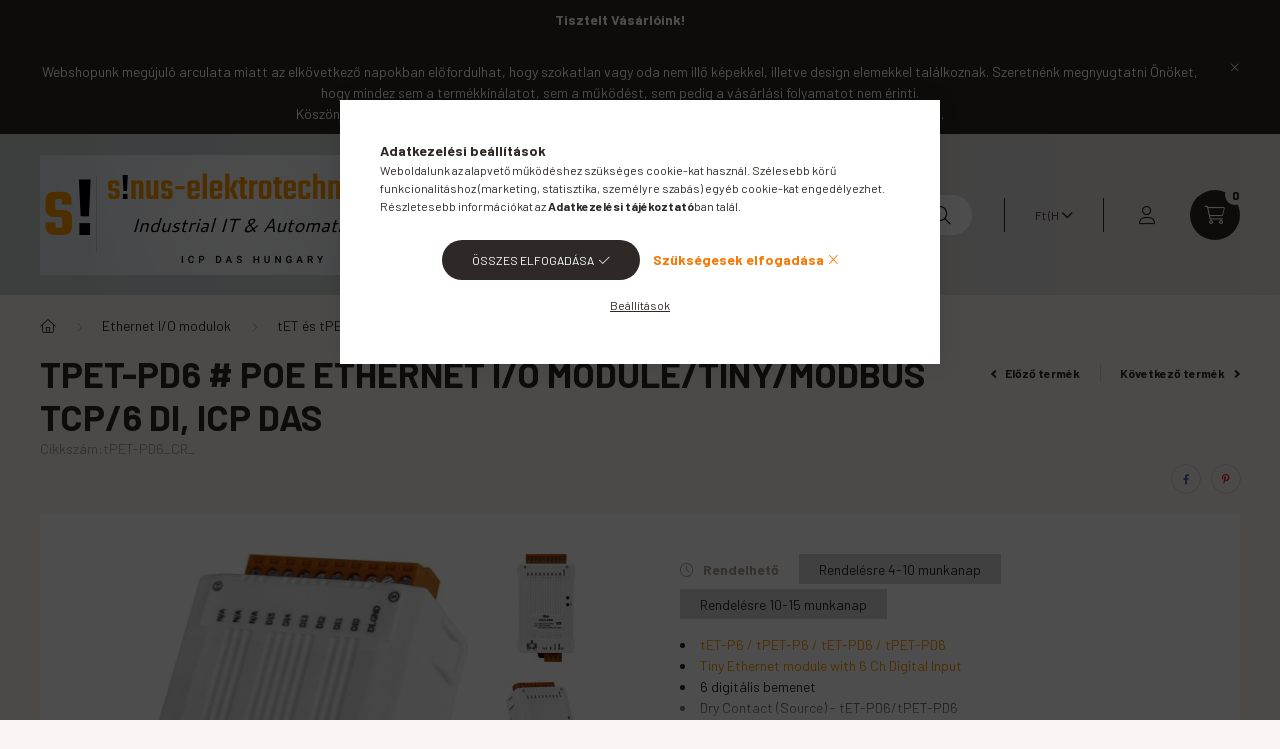

--- FILE ---
content_type: text/html; charset=UTF-8
request_url: https://www.s-e.hu/tPET-PD6-PoE-Ethernet-I-O-Module-tiny-Modbus-TCP-6
body_size: 42835
content:
<!DOCTYPE html>
<html lang="hu">
    <head>
        <meta charset="utf-8">
<meta name="description" content="tPET-PD6 # PoE Ethernet I/O Module/tiny/Modbus TCP/6 DI, ICP DAS, tET-P6 / tPET-P6 / tET-PD6 / tPET-PD6  Tiny Ethernet module with 6 Ch Digital Input 6 digitáli">
<meta name="robots" content="index, follow">
<meta http-equiv="X-UA-Compatible" content="IE=Edge">
<meta property="og:site_name" content="ICP DAS HUNGARY" />
<meta property="og:title" content="tPET-PD6 # PoE Ethernet I/O Module/tiny/Modbus TCP/6 DI, ICP">
<meta property="og:description" content="tPET-PD6 # PoE Ethernet I/O Module/tiny/Modbus TCP/6 DI, ICP DAS, tET-P6 / tPET-P6 / tET-PD6 / tPET-PD6  Tiny Ethernet module with 6 Ch Digital Input 6 digitáli">
<meta property="og:type" content="product">
<meta property="og:url" content="https://www.s-e.hu/tPET-PD6-PoE-Ethernet-I-O-Module-tiny-Modbus-TCP-6">
<meta property="og:image" content="https://www.s-e.hu/img/31056/tPET-PD6_CR_/tPET-PD6_CR_.jpg">
<meta name="google-site-verification" content="Vj3Gten9pzzDCkpPJ3ucrNbYGFA4C59zrZMjZkbg6k4">
<meta name="dc.title" content="tPET-PD6 # PoE Ethernet I/O Module/tiny/Modbus TCP/6 DI, ICP">
<meta name="dc.description" content="tPET-PD6 # PoE Ethernet I/O Module/tiny/Modbus TCP/6 DI, ICP DAS, tET-P6 / tPET-P6 / tET-PD6 / tPET-PD6  Tiny Ethernet module with 6 Ch Digital Input 6 digitáli">
<meta name="dc.publisher" content="ICP DAS HUNGARY">
<meta name="dc.language" content="hu">
<meta name="mobile-web-app-capable" content="yes">
<meta name="apple-mobile-web-app-capable" content="yes">
<meta name="MobileOptimized" content="320">
<meta name="HandheldFriendly" content="true">

<title>tPET-PD6 # PoE Ethernet I/O Module/tiny/Modbus TCP/6 DI, ICP</title>


<script>
var service_type="shop";
var shop_url_main="https://www.s-e.hu";
var actual_lang="hu";
var money_len="0";
var money_thousend=" ";
var money_dec=",";
var shop_id=31056;
var unas_design_url="https:"+"/"+"/"+"www.s-e.hu"+"/"+"!common_design"+"/"+"base"+"/"+"002300"+"/";
var unas_design_code='002300';
var unas_base_design_code='2300';
var unas_design_ver=4;
var unas_design_subver=5;
var unas_shop_url='https://www.s-e.hu';
var responsive="yes";
var config_plus=new Array();
config_plus['product_tooltip']=1;
config_plus['cart_fly_id']="cart-box__fly-to-desktop";
config_plus['cart_redirect']=1;
config_plus['cart_refresh_force']="1";
config_plus['money_type']='Ft';
config_plus['money_type_display']='Ft';
var lang_text=new Array();

var UNAS = UNAS || {};
UNAS.shop={"base_url":'https://www.s-e.hu',"domain":'www.s-e.hu',"username":'icpdas.unas.hu',"id":31056,"lang":'hu',"currency_type":'Ft',"currency_code":'HUF',"currency_rate":'420',"currency_length":0,"base_currency_length":0,"canonical_url":'https://www.s-e.hu/tPET-PD6-PoE-Ethernet-I-O-Module-tiny-Modbus-TCP-6'};
UNAS.design={"code":'002300',"page":'product_details'};
UNAS.api_auth="3b6faa801b73062b0df83a3abc830ead";
UNAS.customer={"email":'',"id":0,"group_id":0,"without_registration":0};
UNAS.shop["category_id"]="956007";
UNAS.shop["sku"]="tPET-PD6_CR_";
UNAS.shop["product_id"]="105292753";
UNAS.shop["only_private_customer_can_purchase"] = false;
 

UNAS.text = {
    "button_overlay_close": `Bezár`,
    "popup_window": `Felugró ablak`,
    "list": `lista`,
    "updating_in_progress": `frissítés folyamatban`,
    "updated": `frissítve`,
    "is_opened": `megnyitva`,
    "is_closed": `bezárva`,
    "deleted": `törölve`,
    "consent_granted": `hozzájárulás megadva`,
    "consent_rejected": `hozzájárulás elutasítva`,
    "field_is_incorrect": `mező hibás`,
    "error_title": `Hiba!`,
    "product_variants": `termék változatok`,
    "product_added_to_cart": `A termék a kosárba került`,
    "product_added_to_cart_with_qty_problem": `A termékből csak [qty_added_to_cart] [qty_unit] került kosárba`,
    "product_removed_from_cart": `A termék törölve a kosárból`,
    "reg_title_name": `Név`,
    "reg_title_company_name": `Cégnév`,
    "number_of_items_in_cart": `Kosárban lévő tételek száma`,
    "cart_is_empty": `A kosár üres`,
    "cart_updated": `A kosár frissült`,
    "mandatory": `Kötelező!`
};



UNAS.text["delete_from_favourites"]= `Törlés a kedvencek közül`;
UNAS.text["add_to_favourites"]= `Kedvencekhez`;








window.lazySizesConfig=window.lazySizesConfig || {};
window.lazySizesConfig.loadMode=1;
window.lazySizesConfig.loadHidden=false;

window.dataLayer = window.dataLayer || [];
function gtag(){dataLayer.push(arguments)};
gtag('js', new Date());
</script>

<script src="https://www.s-e.hu/!common_packages/jquery/jquery-3.2.1.js?mod_time=1690980618"></script>
<script src="https://www.s-e.hu/!common_packages/jquery/plugins/migrate/migrate.js?mod_time=1690980618"></script>
<script src="https://www.s-e.hu/!common_packages/jquery/plugins/autocomplete/autocomplete.js?mod_time=1751452520"></script>
<script src="https://www.s-e.hu/!common_packages/jquery/plugins/tools/overlay/overlay.js?mod_time=1753784914"></script>
<script src="https://www.s-e.hu/!common_packages/jquery/plugins/tools/toolbox/toolbox.expose.js?mod_time=1724322378"></script>
<script src="https://www.s-e.hu/!common_packages/jquery/plugins/lazysizes/lazysizes.min.js?mod_time=1690980618"></script>
<script src="https://www.s-e.hu/!common_packages/jquery/plugins/lazysizes/plugins/bgset/ls.bgset.min.js?mod_time=1752825098"></script>
<script src="https://www.s-e.hu/!common_packages/jquery/own/shop_common/exploded/common.js?mod_time=1769410771"></script>
<script src="https://www.s-e.hu/!common_packages/jquery/own/shop_common/exploded/common_overlay.js?mod_time=1754986322"></script>
<script src="https://www.s-e.hu/!common_packages/jquery/own/shop_common/exploded/common_shop_popup.js?mod_time=1754991412"></script>
<script src="https://www.s-e.hu/!common_packages/jquery/own/shop_common/exploded/page_product_details.js?mod_time=1751452520"></script>
<script src="https://www.s-e.hu/!common_packages/jquery/own/shop_common/exploded/function_favourites.js?mod_time=1725525511"></script>
<script src="https://www.s-e.hu/!common_packages/jquery/own/shop_common/exploded/function_recommend.js?mod_time=1751452520"></script>
<script src="https://www.s-e.hu/!common_packages/jquery/own/shop_common/exploded/function_product_print.js?mod_time=1725525511"></script>
<script src="https://www.s-e.hu/!common_packages/jquery/plugins/hoverintent/hoverintent.js?mod_time=1690980618"></script>
<script src="https://www.s-e.hu/!common_packages/jquery/own/shop_tooltip/shop_tooltip.js?mod_time=1753441723"></script>
<script src="https://www.s-e.hu/!common_design/base/002300/main.js?mod_time=1754402059"></script>
<script src="https://www.s-e.hu/!common_packages/jquery/plugins/flickity/v3/flickity.pkgd.min.js?mod_time=1753784914"></script>
<script src="https://www.s-e.hu/!common_packages/jquery/plugins/toastr/toastr.min.js?mod_time=1690980618"></script>
<script src="https://www.s-e.hu/!common_packages/jquery/plugins/tippy/popper-2.4.4.min.js?mod_time=1690980618"></script>
<script src="https://www.s-e.hu/!common_packages/jquery/plugins/tippy/tippy-bundle.umd.min.js?mod_time=1690980618"></script>
<script src="https://www.s-e.hu/!common_packages/jquery/plugins/photoswipe/photoswipe.min.js?mod_time=1690980618"></script>
<script src="https://www.s-e.hu/!common_packages/jquery/plugins/photoswipe/photoswipe-ui-default.min.js?mod_time=1690980618"></script>

<link href="https://www.s-e.hu/temp/shop_31056_ff854fa37c989678fe9b53b583310150.css?mod_time=1769690246" rel="stylesheet" type="text/css">

<link href="https://www.s-e.hu/tPET-PD6-PoE-Ethernet-I-O-Module-tiny-Modbus-TCP-6" rel="canonical">
<link href="https://www.s-e.hu/shop_ordered/31056/design_pic/favicon.ico" rel="shortcut icon">
<script>
        var google_consent=1;
    
        gtag('consent', 'default', {
           'ad_storage': 'denied',
           'ad_user_data': 'denied',
           'ad_personalization': 'denied',
           'analytics_storage': 'denied',
           'functionality_storage': 'denied',
           'personalization_storage': 'denied',
           'security_storage': 'granted'
        });

    
        gtag('consent', 'update', {
           'ad_storage': 'denied',
           'ad_user_data': 'denied',
           'ad_personalization': 'denied',
           'analytics_storage': 'denied',
           'functionality_storage': 'denied',
           'personalization_storage': 'denied',
           'security_storage': 'granted'
        });

        </script>
    <script async src="https://www.googletagmanager.com/gtag/js?id=UA-91399107-1"></script>    <script>
    gtag('config', 'UA-91399107-1');

        </script>
        <script>
    var google_analytics=1;

                gtag('event', 'view_item', {
              "currency": "HUF",
              "value": '62941',
              "items": [
                  {
                      "item_id": "tPET-PD6_CR_",
                      "item_name": "tPET-PD6 # PoE Ethernet I/O Module/tiny/Modbus TCP/6 DI, ICP DAS",
                      "item_category": "Ethernet I/O modulok/tET és tPET mini Ethernet I/O modulok [Modbus TCP és Modbus UDP slave]/Digitális I/O ",
                      "price": '62941'
                  }
              ],
              'non_interaction': true
            });
               </script>
       <script>
        var google_ads=1;

                gtag('event','remarketing', {
            'ecomm_pagetype': 'product',
            'ecomm_prodid': ["tPET-PD6_CR_"],
            'ecomm_totalvalue': 62941        });
            </script>
        <!-- Google Tag Manager -->
    <script>(function(w,d,s,l,i){w[l]=w[l]||[];w[l].push({'gtm.start':
            new Date().getTime(),event:'gtm.js'});var f=d.getElementsByTagName(s)[0],
            j=d.createElement(s),dl=l!='dataLayer'?'&l='+l:'';j.async=true;j.src=
            'https://www.googletagmanager.com/gtm.js?id='+i+dl;f.parentNode.insertBefore(j,f);
        })(window,document,'script','dataLayer','GTM-PPXD44L');</script>
    <!-- End Google Tag Manager -->

    	<script>
	/* <![CDATA[ */
	var omitformtags=["input", "textarea", "select"];
	omitformtags=omitformtags.join("|");
		
	function disableselect(e) {
		if (omitformtags.indexOf(e.target.tagName.toLowerCase())==-1) return false;
		if (omitformtags.indexOf(e.target.tagName.toLowerCase())==2) return false;
	}
		
	function reEnable() {
		return true;
	}
		
	if (typeof document.onselectstart!="undefined") {
		document.onselectstart=new Function ("return false");
	} else {
		document.onmousedown=disableselect;
		document.onmouseup=reEnable;
	}
	/* ]]> */
	</script>
	

        <meta content="width=device-width, initial-scale=1.0" name="viewport" />
        <link rel="preconnect" href="https://fonts.gstatic.com">
        <link rel="preload" href="https://fonts.googleapis.com/css2?family=Barlow:wght@200;400;700&display=swap" as="style" />
        <link rel="stylesheet" href="https://fonts.googleapis.com/css2?family=Barlow:wght@200;400;700&display=swap" media="print" onload="this.media='all'">
        <noscript>
            <link rel="stylesheet" href="https://fonts.googleapis.com/css2?family=Barlow:wght@200;400;700&display=swap" />
        </noscript>
        
        
        
        
        

        
        
        
        
                    
            
            
            
            
            
            
            
                
                
    
    </head>

                
                
    
    
    
    
    
    
    
    
    
    
                     
    
    
    
    
    <body class='design_ver4 design_subver1 design_subver2 design_subver3 design_subver4 design_subver5' id="ud_shop_artdet">
    
        <!-- Google Tag Manager (noscript) -->
    <noscript><iframe src="https://www.googletagmanager.com/ns.html?id=GTM-PPXD44L"
                      height="0" width="0" style="display:none;visibility:hidden"></iframe></noscript>
    <!-- End Google Tag Manager (noscript) -->
        <div id="fb-root"></div>
    <script>
        window.fbAsyncInit = function() {
            FB.init({
                xfbml            : true,
                version          : 'v22.0'
            });
        };
    </script>
    <script async defer crossorigin="anonymous" src="https://connect.facebook.net/hu_HU/sdk.js"></script>
    <div id="image_to_cart" style="display:none; position:absolute; z-index:100000;"></div>
<div class="overlay_common overlay_warning" id="overlay_cart_add"></div>
<script>$(document).ready(function(){ overlay_init("cart_add",{"onBeforeLoad":false}); });</script>
<div id="overlay_login_outer"></div>	
	<script>
	$(document).ready(function(){
	    var login_redir_init="";

		$("#overlay_login_outer").overlay({
			onBeforeLoad: function() {
                var login_redir_temp=login_redir_init;
                if (login_redir_act!="") {
                    login_redir_temp=login_redir_act;
                    login_redir_act="";
                }

				                    var temp_href="https://www.s-e.hu/shop_login.php";
                    if (login_redir_temp!="") temp_href=temp_href+"?login_redir="+encodeURIComponent(login_redir_temp);
					location.href=temp_href;
								},
			top: 50,
						closeOnClick: (config_plus['overlay_close_on_click_forced'] === 1),
			onClose: function(event, overlayIndex) {
				$("#login_redir").val("");
			},
			load: false
		});
		
			});
	function overlay_login() {
		$(document).ready(function(){
			$("#overlay_login_outer").overlay().load();
		});
	}
	function overlay_login_remind() {
        if (unas_design_ver >= 5) {
            $("#overlay_remind").overlay().load();
        } else {
            $(document).ready(function () {
                $("#overlay_login_outer").overlay().close();
                setTimeout('$("#overlay_remind").overlay().load();', 250);
            });
        }
	}

    var login_redir_act="";
    function overlay_login_redir(redir) {
        login_redir_act=redir;
        $("#overlay_login_outer").overlay().load();
    }
	</script>  
	<div class="overlay_common overlay_info" id="overlay_remind"></div>
<script>$(document).ready(function(){ overlay_init("remind",[]); });</script>

	<script>
    	function overlay_login_error_remind() {
		$(document).ready(function(){
			load_login=0;
			$("#overlay_error").overlay().close();
			setTimeout('$("#overlay_remind").overlay().load();', 250);	
		});
	}
	</script>  
	<div class="overlay_common overlay_info" id="overlay_newsletter"></div>
<script>$(document).ready(function(){ overlay_init("newsletter",[]); });</script>

<script>
function overlay_newsletter() {
    $(document).ready(function(){
        $("#overlay_newsletter").overlay().load();
    });
}
</script>
<div class="overlay_common overlay_error" id="overlay_script"></div>
<script>$(document).ready(function(){ overlay_init("script",[]); });</script>
    <script>
    $(document).ready(function() {
        $.ajax({
            type: "GET",
            url: "https://www.s-e.hu/shop_ajax/ajax_stat.php",
            data: {master_shop_id:"31056",get_ajax:"1"}
        });
    });
    </script>
    

    <div id="container" class="page_shop_artdet_tPET_PD6_CR_ nav-position-bottom text-type--horizontal text-type--sticky">
                        <div class="js-element nanobar js-nanobar" data-element-name="header_text_section_1">
        <div class="container">
            <div class="header_text_section_1 nanobar__inner">
                                    <p style="text-align: center;"><strong data-start="75" data-end="99">Tisztelt Vásárlóink!</strong></p>
<p style="text-align: center;"><br data-start="99" data-end="102" />Webshopunk megújuló arculata miatt az elkövetkező napokban előfordulhat, hogy szokatlan vagy oda nem illő képekkel, illetve design elemekkel találkoznak. Szeretnénk megnyugtatni Önöket, hogy mindez sem a termékkínálatot, sem a működést, sem pedig a vásárlási folyamatot nem érinti.<br data-start="383" data-end="386" />Köszönjük megértésüket és türelmüket, a munkálatokat igyekszünk a lehető legrövidebb idő alatt befejezni.</p>
                                <button type="button" class="btn nanobar__btn-close" onclick="closeNanobar(this,'header_text_section_1_hide','session','--nanobar-height');" aria-label="Bezár" title="Bezár">
                    <span class="icon--close"></span>
                </button>
            </div>
        </div>
    </div>
    <script>
        $(document).ready(function() {
            root.style.setProperty('--nanobar-height', getHeight($(".js-nanobar")) + "px");
        });
    </script>
    
                <header class="header header--mobile py-3 px-4 d-flex justify-content-center d-sm-none position-relative">
                <div id="header_logo_img" class="js-element header_logo logo" data-element-name="header_logo">
        <div class="header_logo-img-container">
            <div class="header_logo-img-wrapper">
                                                <a href="https://www.s-e.hu/">                    <picture>
                                                <source srcset="https://www.s-e.hu/!common_design/custom/icpdas.unas.hu/element/layout_hu_header_logo-400x120_3_default.jpg?time=1760361513 1x" />
                        <img                              width="400" height="120"
                                                          src="https://www.s-e.hu/!common_design/custom/icpdas.unas.hu/element/layout_hu_header_logo-400x120_3_default.jpg?time=1760361513"                             
                             alt="ICP DAS HUNGARY                        "/>
                    </picture>
                    </a>                                        </div>
        </div>
    </div>

            <div class="js-element header_text_section_2 d-sm-none" data-element-name="header_text_section_2">
            <div class="header_text_section_2-slide slide-1"><p><a href="tel:+36309464608">309464608</a></p>
<p>Tel.: 30 9464608</p></div>
    </div>

        </header>
        <header id="header--desktop" class="header header--desktop d-none d-sm-block js-header">
            <div class="header-inner js-header-inner">
                <div class="container">
                    <div class="header-row position-relative">
                        <div class="row gutters-10 gutters-xl-15 flex-nowrap justify-content-center align-items-center">
                            <div class="header__left col col-lg-auto position-static">
                                <div class="header__left-inner d-flex align-items-center">
                                        <div id="header_logo_img" class="js-element header_logo logo mr-4 mr-xl-0" data-element-name="header_logo">
        <div class="header_logo-img-container">
            <div class="header_logo-img-wrapper">
                                                <a href="https://www.s-e.hu/">                    <picture>
                                                <source srcset="https://www.s-e.hu/!common_design/custom/icpdas.unas.hu/element/layout_hu_header_logo-400x120_3_default.jpg?time=1760361513 1x" />
                        <img                              width="400" height="120"
                                                          src="https://www.s-e.hu/!common_design/custom/icpdas.unas.hu/element/layout_hu_header_logo-400x120_3_default.jpg?time=1760361513"                             
                             alt="ICP DAS HUNGARY                        "/>
                    </picture>
                    </a>                                        </div>
        </div>
    </div>

                                                                        <button type="button" class="hamburger__dropdown-btn btn dropdown--btn d-xl-none" id="hamburger__dropdown-btn" aria-label="hamburger button" data-btn-for=".hamburger-box__dropdown">
                                        <div class="hamburger">
                                            <span class="first-line"></span>
                                            <span class="second-line"></span>
                                            <span class="last-line"></span>
                                        </div>
                                        Kategóriák
                                    </button>
                                                                    </div>
                            </div>
                            <div class="header__right col-auto col-lg position-static">
                                <div class="row gutters-10 flex-nowrap align-items-center">
                                                                        <div class="col-auto position-static flex-shrink-1">
                                        <nav class="navbar d-none d-lg-flex navbar-expand navbar-light position-static">
                                                                                        <ul id="nav--cat" class="nav nav--cat js-navbar-nav">
                                                <li class="nav-item dropdown nav--main nav-item--products">
                                                    <a class="nav-link nav-link--products d-none d-xl-flex" href="#" onclick="event.preventDefault();" role="button" data-toggle="dropdown" aria-expanded="false" aria-haspopup="true">
                                                        <div class="hamburger nav-link--hamburger">
                                                            <span class="first-line"></span>
                                                            <span class="second-line"></span>
                                                            <span class="last-line"></span>
                                                        </div>
                                                        Kategóriák
                                                    </a>
                                                    <div id="dropdown-cat"class="dropdown-menu d-lg-none d-xl-block clearfix dropdown--cat dropdown--level-0">
                                                                <ul class="nav-list--0">
        <li id="nav-item-new" class="nav-item spec-item js-nav-item-new">
                <a class="nav-link" href="https://www.s-e.hu/shop_artspec.php?artspec=2" >
                                <span class="nav-link__text">
                Újdonságok&nbsp;            </span>
                    </a>
            </li>
        <li id="nav-item-akcio" class="nav-item spec-item js-nav-item-akcio">
                <a class="nav-link" href="https://www.s-e.hu/shop_artspec.php?artspec=1" >
                                <span class="nav-link__text">
                Akciók&nbsp;            </span>
                    </a>
            </li>
        <li id="nav-item-stat1" class="nav-item spec-item js-nav-item-stat1">
                <a class="nav-link" href="https://www.s-e.hu/shop_artspec.php?artspec=3" >
                                <span class="nav-link__text">
                Raktáron (szállítás 2-4 nap)&nbsp;            </span>
                    </a>
            </li>
        <li id="nav-item-545155" class="nav-item dropdown js-nav-item-545155">
                <a class="nav-link arrow-effect-on-hover" href="https://www.s-e.hu/sct/545155/Konverter-vonalerosito-hub"  data-toggle="dropdown" data-mouseover="handleSub('545155','https://www.s-e.hu/shop_ajax/ajax_box_cat.php?get_ajax=1&type=layout&change_lang=hu&level=1&key=545155&box_var_name=shop_cat&box_var_layout_cache=1&box_var_expand_cache=yes&box_var_expand_cache_name=desktop&box_var_layout_level0=0&box_var_layout_level1=1&box_var_layout=2&box_var_ajax=1&box_var_section=content&box_var_highlight=yes&box_var_type=expand&box_var_div=no');" aria-haspopup="true" aria-expanded="false">
                                <span class="nav-link__text">
                Konverter, vonalerősítő, hub &nbsp;            </span>
            <span class="arrow arrow--right"><span></span></span>        </a>
                                <div class="megasubmenu dropdown-menu with-sticky-content">
                <div class="megasubmenu__sticky-content">
                    <div class="loading-spinner"></div>
                </div>
                            </div>
                        </li>
        <li id="nav-item-354653" class="nav-item dropdown js-nav-item-354653">
                <a class="nav-link arrow-effect-on-hover" href="https://www.s-e.hu/Soros-Ethernet-konverter-szerver-RS-232-RS-422-RS-485-Ethernet-atalakito-ICP-DAS-HUNGARY-SINUS-ELEKTROTECHNIKAI-BT"  data-toggle="dropdown" data-mouseover="handleSub('354653','https://www.s-e.hu/shop_ajax/ajax_box_cat.php?get_ajax=1&type=layout&change_lang=hu&level=1&key=354653&box_var_name=shop_cat&box_var_layout_cache=1&box_var_expand_cache=yes&box_var_expand_cache_name=desktop&box_var_layout_level0=0&box_var_layout_level1=1&box_var_layout=2&box_var_ajax=1&box_var_section=content&box_var_highlight=yes&box_var_type=expand&box_var_div=no');" aria-haspopup="true" aria-expanded="false">
                                <span class="nav-link__text">
                Soros - Ethernet konverter, szerver, RS-232, RS-422, RS-485 &nbsp;            </span>
            <span class="arrow arrow--right"><span></span></span>        </a>
                                <div class="megasubmenu dropdown-menu with-sticky-content">
                <div class="megasubmenu__sticky-content">
                    <div class="loading-spinner"></div>
                </div>
                            </div>
                        </li>
        <li id="nav-item-345870" class="nav-item dropdown js-nav-item-345870">
                <a class="nav-link arrow-effect-on-hover" href="https://www.s-e.hu/Ipari-Ethernet-switch-nem-menedzselt-menedzselt-4-5-6-8-16-portos-Fiber-switch-DIN-sinre-10/100/1000Mbps-ipari-gigabit-ethernet-switch-PoE-ethernet-switch-ICP-DAS-HUNGARY-SINUS-ELEKTROTECHNIKAI-BT"  data-toggle="dropdown" data-mouseover="handleSub('345870','https://www.s-e.hu/shop_ajax/ajax_box_cat.php?get_ajax=1&type=layout&change_lang=hu&level=1&key=345870&box_var_name=shop_cat&box_var_layout_cache=1&box_var_expand_cache=yes&box_var_expand_cache_name=desktop&box_var_layout_level0=0&box_var_layout_level1=1&box_var_layout=2&box_var_ajax=1&box_var_section=content&box_var_highlight=yes&box_var_type=expand&box_var_div=no');" aria-haspopup="true" aria-expanded="false">
                                <span class="nav-link__text">
                Ethernet switch&nbsp;            </span>
            <span class="arrow arrow--right"><span></span></span>        </a>
                                <div class="megasubmenu dropdown-menu with-sticky-content">
                <div class="megasubmenu__sticky-content">
                    <div class="loading-spinner"></div>
                </div>
                            </div>
                        </li>
        <li id="nav-item-757830" class="nav-item dropdown js-nav-item-757830">
                <a class="nav-link arrow-effect-on-hover" href="https://www.s-e.hu/RS-485-portos-terepi-IO-modulok-DCON-Modbus-RTU-ASCII-protokoll-analog-digitalis-szamlalo-hoelem-rele-idozito-mA-A-mV-V-DIN-sinre-ipari-ICP-DAS-HUNGARY-SINUS-ELEKTROTECHNIKAI-BT"  data-toggle="dropdown" data-mouseover="handleSub('757830','https://www.s-e.hu/shop_ajax/ajax_box_cat.php?get_ajax=1&type=layout&change_lang=hu&level=1&key=757830&box_var_name=shop_cat&box_var_layout_cache=1&box_var_expand_cache=yes&box_var_expand_cache_name=desktop&box_var_layout_level0=0&box_var_layout_level1=1&box_var_layout=2&box_var_ajax=1&box_var_section=content&box_var_highlight=yes&box_var_type=expand&box_var_div=no');" aria-haspopup="true" aria-expanded="false">
                                <span class="nav-link__text">
                RS-485 portos terepi I/O [Modbus, DCON]&nbsp;            </span>
            <span class="arrow arrow--right"><span></span></span>        </a>
                                <div class="megasubmenu dropdown-menu with-sticky-content">
                <div class="megasubmenu__sticky-content">
                    <div class="loading-spinner"></div>
                </div>
                            </div>
                        </li>
        <li id="nav-item-512657" class="nav-item dropdown js-nav-item-512657">
                <a class="nav-link arrow-effect-on-hover" href="https://www.s-e.hu/sct/512657/Ethernet-I-O-modulok"  data-toggle="dropdown" data-mouseover="handleSub('512657','https://www.s-e.hu/shop_ajax/ajax_box_cat.php?get_ajax=1&type=layout&change_lang=hu&level=1&key=512657&box_var_name=shop_cat&box_var_layout_cache=1&box_var_expand_cache=yes&box_var_expand_cache_name=desktop&box_var_layout_level0=0&box_var_layout_level1=1&box_var_layout=2&box_var_ajax=1&box_var_section=content&box_var_highlight=yes&box_var_type=expand&box_var_div=no');" aria-haspopup="true" aria-expanded="false">
                                <span class="nav-link__text">
                Ethernet I/O modulok&nbsp;            </span>
            <span class="arrow arrow--right"><span></span></span>        </a>
                                <div class="megasubmenu dropdown-menu with-sticky-content">
                <div class="megasubmenu__sticky-content">
                    <div class="loading-spinner"></div>
                </div>
                            </div>
                        </li>
        <li id="nav-item-276440" class="nav-item dropdown js-nav-item-276440">
                <a class="nav-link arrow-effect-on-hover" href="https://www.s-e.hu/sct/276440/USB-I-O-modulok"  data-toggle="dropdown" data-mouseover="handleSub('276440','https://www.s-e.hu/shop_ajax/ajax_box_cat.php?get_ajax=1&type=layout&change_lang=hu&level=1&key=276440&box_var_name=shop_cat&box_var_layout_cache=1&box_var_expand_cache=yes&box_var_expand_cache_name=desktop&box_var_layout_level0=0&box_var_layout_level1=1&box_var_layout=2&box_var_ajax=1&box_var_section=content&box_var_highlight=yes&box_var_type=expand&box_var_div=no');" aria-haspopup="true" aria-expanded="false">
                                <span class="nav-link__text">
                USB  I/O modulok&nbsp;            </span>
            <span class="arrow arrow--right"><span></span></span>        </a>
                                <div class="megasubmenu dropdown-menu with-sticky-content">
                <div class="megasubmenu__sticky-content">
                    <div class="loading-spinner"></div>
                </div>
                            </div>
                        </li>
        <li id="nav-item-565996" class="nav-item dropdown js-nav-item-565996">
                <a class="nav-link arrow-effect-on-hover" href="https://www.s-e.hu/sct/565996/Profibus-konverter-vonalerosito-atjaro-I-O-csatlak"  data-toggle="dropdown" data-mouseover="handleSub('565996','https://www.s-e.hu/shop_ajax/ajax_box_cat.php?get_ajax=1&type=layout&change_lang=hu&level=1&key=565996&box_var_name=shop_cat&box_var_layout_cache=1&box_var_expand_cache=yes&box_var_expand_cache_name=desktop&box_var_layout_level0=0&box_var_layout_level1=1&box_var_layout=2&box_var_ajax=1&box_var_section=content&box_var_highlight=yes&box_var_type=expand&box_var_div=no');" aria-haspopup="true" aria-expanded="false">
                                <span class="nav-link__text">
                Profibus [konverter, vonalerősítő, átjáró, I/O, csatlakozó, kábel]&nbsp;            </span>
            <span class="arrow arrow--right"><span></span></span>        </a>
                                <div class="megasubmenu dropdown-menu with-sticky-content">
                <div class="megasubmenu__sticky-content">
                    <div class="loading-spinner"></div>
                </div>
                            </div>
                        </li>
        <li id="nav-item-577965" class="nav-item dropdown js-nav-item-577965">
                <a class="nav-link arrow-effect-on-hover" href="https://www.s-e.hu/sct/577965/Modbus-modulok"  data-toggle="dropdown" data-mouseover="handleSub('577965','https://www.s-e.hu/shop_ajax/ajax_box_cat.php?get_ajax=1&type=layout&change_lang=hu&level=1&key=577965&box_var_name=shop_cat&box_var_layout_cache=1&box_var_expand_cache=yes&box_var_expand_cache_name=desktop&box_var_layout_level0=0&box_var_layout_level1=1&box_var_layout=2&box_var_ajax=1&box_var_section=content&box_var_highlight=yes&box_var_type=expand&box_var_div=no');" aria-haspopup="true" aria-expanded="false">
                                <span class="nav-link__text">
                Modbus modulok&nbsp;            </span>
            <span class="arrow arrow--right"><span></span></span>        </a>
                                <div class="megasubmenu dropdown-menu with-sticky-content">
                <div class="megasubmenu__sticky-content">
                    <div class="loading-spinner"></div>
                </div>
                            </div>
                        </li>
        <li id="nav-item-695394" class="nav-item dropdown js-nav-item-695394">
                <a class="nav-link arrow-effect-on-hover" href="https://www.s-e.hu/pac"  data-toggle="dropdown" data-mouseover="handleSub('695394','https://www.s-e.hu/shop_ajax/ajax_box_cat.php?get_ajax=1&type=layout&change_lang=hu&level=1&key=695394&box_var_name=shop_cat&box_var_layout_cache=1&box_var_expand_cache=yes&box_var_expand_cache_name=desktop&box_var_layout_level0=0&box_var_layout_level1=1&box_var_layout=2&box_var_ajax=1&box_var_section=content&box_var_highlight=yes&box_var_type=expand&box_var_div=no');" aria-haspopup="true" aria-expanded="false">
                                <span class="nav-link__text">
                PAC - PLC - Érintőképernyős PLC - HMI&nbsp;            </span>
            <span class="arrow arrow--right"><span></span></span>        </a>
                                <div class="megasubmenu dropdown-menu with-sticky-content">
                <div class="megasubmenu__sticky-content">
                    <div class="loading-spinner"></div>
                </div>
                            </div>
                        </li>
        <li id="nav-item-490896" class="nav-item dropdown js-nav-item-490896">
                <a class="nav-link arrow-effect-on-hover" href="https://www.s-e.hu/CAN-CANopen-DeviceNet-terepi-I/O-modulok-konverterek-gateway-atjaro-pc-kartya-icp-das-hungary"  data-toggle="dropdown" data-mouseover="handleSub('490896','https://www.s-e.hu/shop_ajax/ajax_box_cat.php?get_ajax=1&type=layout&change_lang=hu&level=1&key=490896&box_var_name=shop_cat&box_var_layout_cache=1&box_var_expand_cache=yes&box_var_expand_cache_name=desktop&box_var_layout_level0=0&box_var_layout_level1=1&box_var_layout=2&box_var_ajax=1&box_var_section=content&box_var_highlight=yes&box_var_type=expand&box_var_div=no');" aria-haspopup="true" aria-expanded="false">
                                <span class="nav-link__text">
                CAN, CANopen, DeviceNet terepi I/O modulok, konverterek, átjárók, PC kártyák&nbsp;            </span>
            <span class="arrow arrow--right"><span></span></span>        </a>
                                <div class="megasubmenu dropdown-menu with-sticky-content">
                <div class="megasubmenu__sticky-content">
                    <div class="loading-spinner"></div>
                </div>
                            </div>
                        </li>
        <li id="nav-item-401533" class="nav-item dropdown js-nav-item-401533">
                <a class="nav-link arrow-effect-on-hover" href="https://www.s-e.hu/sct/401533/SAE-J1939-modulok"  data-toggle="dropdown" data-mouseover="handleSub('401533','https://www.s-e.hu/shop_ajax/ajax_box_cat.php?get_ajax=1&type=layout&change_lang=hu&level=1&key=401533&box_var_name=shop_cat&box_var_layout_cache=1&box_var_expand_cache=yes&box_var_expand_cache_name=desktop&box_var_layout_level0=0&box_var_layout_level1=1&box_var_layout=2&box_var_ajax=1&box_var_section=content&box_var_highlight=yes&box_var_type=expand&box_var_div=no');" aria-haspopup="true" aria-expanded="false">
                                <span class="nav-link__text">
                SAE J1939 modulok&nbsp;            </span>
            <span class="arrow arrow--right"><span></span></span>        </a>
                                <div class="megasubmenu dropdown-menu with-sticky-content">
                <div class="megasubmenu__sticky-content">
                    <div class="loading-spinner"></div>
                </div>
                            </div>
                        </li>
        <li id="nav-item-645408" class="nav-item dropdown js-nav-item-645408">
                <a class="nav-link arrow-effect-on-hover" href="https://www.s-e.hu/sct/645408/HART-modulok"  data-toggle="dropdown" data-mouseover="handleSub('645408','https://www.s-e.hu/shop_ajax/ajax_box_cat.php?get_ajax=1&type=layout&change_lang=hu&level=1&key=645408&box_var_name=shop_cat&box_var_layout_cache=1&box_var_expand_cache=yes&box_var_expand_cache_name=desktop&box_var_layout_level0=0&box_var_layout_level1=1&box_var_layout=2&box_var_ajax=1&box_var_section=content&box_var_highlight=yes&box_var_type=expand&box_var_div=no');" aria-haspopup="true" aria-expanded="false">
                                <span class="nav-link__text">
                HART modulok&nbsp;            </span>
            <span class="arrow arrow--right"><span></span></span>        </a>
                                <div class="megasubmenu dropdown-menu with-sticky-content">
                <div class="megasubmenu__sticky-content">
                    <div class="loading-spinner"></div>
                </div>
                            </div>
                        </li>
        <li id="nav-item-648451" class="nav-item dropdown js-nav-item-648451">
                <a class="nav-link arrow-effect-on-hover" href="https://www.s-e.hu/sct/648451/EtherNet-IP-modulok"  data-toggle="dropdown" data-mouseover="handleSub('648451','https://www.s-e.hu/shop_ajax/ajax_box_cat.php?get_ajax=1&type=layout&change_lang=hu&level=1&key=648451&box_var_name=shop_cat&box_var_layout_cache=1&box_var_expand_cache=yes&box_var_expand_cache_name=desktop&box_var_layout_level0=0&box_var_layout_level1=1&box_var_layout=2&box_var_ajax=1&box_var_section=content&box_var_highlight=yes&box_var_type=expand&box_var_div=no');" aria-haspopup="true" aria-expanded="false">
                                <span class="nav-link__text">
                EtherNet/IP modulok&nbsp;            </span>
            <span class="arrow arrow--right"><span></span></span>        </a>
                                <div class="megasubmenu dropdown-menu with-sticky-content">
                <div class="megasubmenu__sticky-content">
                    <div class="loading-spinner"></div>
                </div>
                            </div>
                        </li>
        <li id="nav-item-827174" class="nav-item dropdown js-nav-item-827174">
                <a class="nav-link arrow-effect-on-hover" href="https://www.s-e.hu/sct/827174/BACnet-IP-modulok"  data-toggle="dropdown" data-mouseover="handleSub('827174','https://www.s-e.hu/shop_ajax/ajax_box_cat.php?get_ajax=1&type=layout&change_lang=hu&level=1&key=827174&box_var_name=shop_cat&box_var_layout_cache=1&box_var_expand_cache=yes&box_var_expand_cache_name=desktop&box_var_layout_level0=0&box_var_layout_level1=1&box_var_layout=2&box_var_ajax=1&box_var_section=content&box_var_highlight=yes&box_var_type=expand&box_var_div=no');" aria-haspopup="true" aria-expanded="false">
                                <span class="nav-link__text">
                BACnet/IP modulok&nbsp;            </span>
            <span class="arrow arrow--right"><span></span></span>        </a>
                                <div class="megasubmenu dropdown-menu with-sticky-content">
                <div class="megasubmenu__sticky-content">
                    <div class="loading-spinner"></div>
                </div>
                            </div>
                        </li>
        <li id="nav-item-330803" class="nav-item js-nav-item-330803">
                <a class="nav-link" href="https://www.s-e.hu/spl/330803/BACnet-MS-TP-modulok" >
                                <span class="nav-link__text">
                BACnet MS/TP modulok&nbsp;            </span>
                    </a>
            </li>
        <li id="nav-item-790726" class="nav-item dropdown js-nav-item-790726">
                <a class="nav-link arrow-effect-on-hover" href="https://www.s-e.hu/sct/790726/PROFINET-modulok"  data-toggle="dropdown" data-mouseover="handleSub('790726','https://www.s-e.hu/shop_ajax/ajax_box_cat.php?get_ajax=1&type=layout&change_lang=hu&level=1&key=790726&box_var_name=shop_cat&box_var_layout_cache=1&box_var_expand_cache=yes&box_var_expand_cache_name=desktop&box_var_layout_level0=0&box_var_layout_level1=1&box_var_layout=2&box_var_ajax=1&box_var_section=content&box_var_highlight=yes&box_var_type=expand&box_var_div=no');" aria-haspopup="true" aria-expanded="false">
                                <span class="nav-link__text">
                PROFINET modulok&nbsp;            </span>
            <span class="arrow arrow--right"><span></span></span>        </a>
                                <div class="megasubmenu dropdown-menu with-sticky-content">
                <div class="megasubmenu__sticky-content">
                    <div class="loading-spinner"></div>
                </div>
                            </div>
                        </li>
        <li id="nav-item-210711" class="nav-item dropdown js-nav-item-210711">
                <a class="nav-link arrow-effect-on-hover" href="https://www.s-e.hu/sct/210711/EtherCAT-modulok"  data-toggle="dropdown" data-mouseover="handleSub('210711','https://www.s-e.hu/shop_ajax/ajax_box_cat.php?get_ajax=1&type=layout&change_lang=hu&level=1&key=210711&box_var_name=shop_cat&box_var_layout_cache=1&box_var_expand_cache=yes&box_var_expand_cache_name=desktop&box_var_layout_level0=0&box_var_layout_level1=1&box_var_layout=2&box_var_ajax=1&box_var_section=content&box_var_highlight=yes&box_var_type=expand&box_var_div=no');" aria-haspopup="true" aria-expanded="false">
                                <span class="nav-link__text">
                EtherCAT modulok&nbsp;            </span>
            <span class="arrow arrow--right"><span></span></span>        </a>
                                <div class="megasubmenu dropdown-menu with-sticky-content">
                <div class="megasubmenu__sticky-content">
                    <div class="loading-spinner"></div>
                </div>
                            </div>
                        </li>
        <li id="nav-item-451114" class="nav-item dropdown js-nav-item-451114">
                <a class="nav-link arrow-effect-on-hover" href="https://www.s-e.hu/sct/451114/M-Bus-Meter-Bus-es-Wireless-M-Bus-W-MBus-modulok-e"  data-toggle="dropdown" data-mouseover="handleSub('451114','https://www.s-e.hu/shop_ajax/ajax_box_cat.php?get_ajax=1&type=layout&change_lang=hu&level=1&key=451114&box_var_name=shop_cat&box_var_layout_cache=1&box_var_expand_cache=yes&box_var_expand_cache_name=desktop&box_var_layout_level0=0&box_var_layout_level1=1&box_var_layout=2&box_var_ajax=1&box_var_section=content&box_var_highlight=yes&box_var_type=expand&box_var_div=no');" aria-haspopup="true" aria-expanded="false">
                                <span class="nav-link__text">
                M-Bus [Meter-Bus] és Wireless M-Bus [W-MBus] modulok és konverterek&nbsp;            </span>
            <span class="arrow arrow--right"><span></span></span>        </a>
                                <div class="megasubmenu dropdown-menu with-sticky-content">
                <div class="megasubmenu__sticky-content">
                    <div class="loading-spinner"></div>
                </div>
                            </div>
                        </li>
        <li id="nav-item-342130" class="nav-item js-nav-item-342130">
                <a class="nav-link" href="https://www.s-e.hu/spl/342130/DALI-Digital-Addressable-Lighting-Interface" >
                                <span class="nav-link__text">
                DALI (Digital Addressable Lighting Interface)&nbsp;            </span>
                    </a>
            </li>
        <li id="nav-item-244823" class="nav-item js-nav-item-244823">
                <a class="nav-link" href="https://www.s-e.hu/spl/244823/Data-Highway-Plus" >
                                <span class="nav-link__text">
                Data Highway Plus&nbsp;            </span>
                    </a>
            </li>
        <li id="nav-item-273332" class="nav-item dropdown js-nav-item-273332">
                <a class="nav-link arrow-effect-on-hover" href="https://www.s-e.hu/sct/273332/PLC-programozo-kabel-kiegeszito-es-szerszamgep-kab"  data-toggle="dropdown" data-mouseover="handleSub('273332','https://www.s-e.hu/shop_ajax/ajax_box_cat.php?get_ajax=1&type=layout&change_lang=hu&level=1&key=273332&box_var_name=shop_cat&box_var_layout_cache=1&box_var_expand_cache=yes&box_var_expand_cache_name=desktop&box_var_layout_level0=0&box_var_layout_level1=1&box_var_layout=2&box_var_ajax=1&box_var_section=content&box_var_highlight=yes&box_var_type=expand&box_var_div=no');" aria-haspopup="true" aria-expanded="false">
                                <span class="nav-link__text">
                PLC programozó kábel, kiegészítő és szerszámgép kábel a legtöbb ismert márkához&nbsp;            </span>
            <span class="arrow arrow--right"><span></span></span>        </a>
                                <div class="megasubmenu dropdown-menu with-sticky-content">
                <div class="megasubmenu__sticky-content">
                    <div class="loading-spinner"></div>
                </div>
                            </div>
                        </li>
        <li id="nav-item-904283" class="nav-item dropdown js-nav-item-904283">
                <a class="nav-link arrow-effect-on-hover" href="https://www.s-e.hu/sct/904283/ICP-DAS-Bovito-kartyak-X-Board-XV-Board-XW-Board"  data-toggle="dropdown" data-mouseover="handleSub('904283','https://www.s-e.hu/shop_ajax/ajax_box_cat.php?get_ajax=1&type=layout&change_lang=hu&level=1&key=904283&box_var_name=shop_cat&box_var_layout_cache=1&box_var_expand_cache=yes&box_var_expand_cache_name=desktop&box_var_layout_level0=0&box_var_layout_level1=1&box_var_layout=2&box_var_ajax=1&box_var_section=content&box_var_highlight=yes&box_var_type=expand&box_var_div=no');" aria-haspopup="true" aria-expanded="false">
                                <span class="nav-link__text">
                ICP DAS Bővítő kártyák # X-Board, XV-Board, XW-Board&nbsp;            </span>
            <span class="arrow arrow--right"><span></span></span>        </a>
                                <div class="megasubmenu dropdown-menu with-sticky-content">
                <div class="megasubmenu__sticky-content">
                    <div class="loading-spinner"></div>
                </div>
                            </div>
                        </li>
        <li id="nav-item-908065" class="nav-item js-nav-item-908065">
                <a class="nav-link" href="https://www.s-e.hu/spl/908065/Jelkondicionalo-modul" >
                                <span class="nav-link__text">
                Jelkondícionáló modul&nbsp;            </span>
                    </a>
            </li>
        <li id="nav-item-800778" class="nav-item dropdown js-nav-item-800778">
                <a class="nav-link arrow-effect-on-hover" href="https://www.s-e.hu/sct/800778/Ipari-Panel-PC"  data-toggle="dropdown" data-mouseover="handleSub('800778','https://www.s-e.hu/shop_ajax/ajax_box_cat.php?get_ajax=1&type=layout&change_lang=hu&level=1&key=800778&box_var_name=shop_cat&box_var_layout_cache=1&box_var_expand_cache=yes&box_var_expand_cache_name=desktop&box_var_layout_level0=0&box_var_layout_level1=1&box_var_layout=2&box_var_ajax=1&box_var_section=content&box_var_highlight=yes&box_var_type=expand&box_var_div=no');" aria-haspopup="true" aria-expanded="false">
                                <span class="nav-link__text">
                Ipari Panel PC&nbsp;            </span>
            <span class="arrow arrow--right"><span></span></span>        </a>
                                <div class="megasubmenu dropdown-menu with-sticky-content">
                <div class="megasubmenu__sticky-content">
                    <div class="loading-spinner"></div>
                </div>
                            </div>
                        </li>
        <li id="nav-item-213754" class="nav-item dropdown js-nav-item-213754">
                <a class="nav-link arrow-effect-on-hover" href="https://www.s-e.hu/Ipari-szamitogep-es-tartozek-Ipari-PC-Ipari-Notebook-Ipari-Tablet-Mini-PC-Barebone-PC-DIN-rail-PC-ipari-pc-alaplap-ipari--billentyuzet-ipari-pc-eger"  data-toggle="dropdown" data-mouseover="handleSub('213754','https://www.s-e.hu/shop_ajax/ajax_box_cat.php?get_ajax=1&type=layout&change_lang=hu&level=1&key=213754&box_var_name=shop_cat&box_var_layout_cache=1&box_var_expand_cache=yes&box_var_expand_cache_name=desktop&box_var_layout_level0=0&box_var_layout_level1=1&box_var_layout=2&box_var_ajax=1&box_var_section=content&box_var_highlight=yes&box_var_type=expand&box_var_div=no');" aria-haspopup="true" aria-expanded="false">
                                <span class="nav-link__text">
                Ipari számítógép és tartozék (PC, Notebook, Tablet, Mini PC, stb.)&nbsp;            </span>
            <span class="arrow arrow--right"><span></span></span>        </a>
                                <div class="megasubmenu dropdown-menu with-sticky-content">
                <div class="megasubmenu__sticky-content">
                    <div class="loading-spinner"></div>
                </div>
                            </div>
                        </li>
        <li id="nav-item-170770" class="nav-item js-nav-item-170770">
                <a class="nav-link" href="https://www.s-e.hu/spl/170770/Ipari-notebook-es-tablet" >
                                <span class="nav-link__text">
                Ipari notebook és tablet&nbsp;            </span>
                    </a>
            </li>
        <li id="nav-item-911254" class="nav-item dropdown js-nav-item-911254">
                <a class="nav-link arrow-effect-on-hover" href="https://www.s-e.hu/sct/911254/Ipari-es-kereskedelmi-monitor"  data-toggle="dropdown" data-mouseover="handleSub('911254','https://www.s-e.hu/shop_ajax/ajax_box_cat.php?get_ajax=1&type=layout&change_lang=hu&level=1&key=911254&box_var_name=shop_cat&box_var_layout_cache=1&box_var_expand_cache=yes&box_var_expand_cache_name=desktop&box_var_layout_level0=0&box_var_layout_level1=1&box_var_layout=2&box_var_ajax=1&box_var_section=content&box_var_highlight=yes&box_var_type=expand&box_var_div=no');" aria-haspopup="true" aria-expanded="false">
                                <span class="nav-link__text">
                Ipari és kereskedelmi monitor&nbsp;            </span>
            <span class="arrow arrow--right"><span></span></span>        </a>
                                <div class="megasubmenu dropdown-menu with-sticky-content">
                <div class="megasubmenu__sticky-content">
                    <div class="loading-spinner"></div>
                </div>
                            </div>
                        </li>
        <li id="nav-item-790359" class="nav-item js-nav-item-790359">
                <a class="nav-link" href="https://www.s-e.hu/spl/790359/HMI-kijelzok" >
                                <span class="nav-link__text">
                HMI kijelzők&nbsp;            </span>
                    </a>
            </li>
        <li id="nav-item-279200" class="nav-item dropdown js-nav-item-279200">
                <a class="nav-link arrow-effect-on-hover" href="https://www.s-e.hu/sct/279200/Touch-Pad"  data-toggle="dropdown" data-mouseover="handleSub('279200','https://www.s-e.hu/shop_ajax/ajax_box_cat.php?get_ajax=1&type=layout&change_lang=hu&level=1&key=279200&box_var_name=shop_cat&box_var_layout_cache=1&box_var_expand_cache=yes&box_var_expand_cache_name=desktop&box_var_layout_level0=0&box_var_layout_level1=1&box_var_layout=2&box_var_ajax=1&box_var_section=content&box_var_highlight=yes&box_var_type=expand&box_var_div=no');" aria-haspopup="true" aria-expanded="false">
                                <span class="nav-link__text">
                Touch Pad&nbsp;            </span>
            <span class="arrow arrow--right"><span></span></span>        </a>
                                <div class="megasubmenu dropdown-menu with-sticky-content">
                <div class="megasubmenu__sticky-content">
                    <div class="loading-spinner"></div>
                </div>
                            </div>
                        </li>
        <li id="nav-item-498131" class="nav-item js-nav-item-498131">
                <a class="nav-link" href="https://www.s-e.hu/Ipari-LED-kijelzo" >
                                <span class="nav-link__text">
                Ipari LED kijelző&nbsp;            </span>
                    </a>
            </li>
        <li id="nav-item-225011" class="nav-item js-nav-item-225011">
                <a class="nav-link" href="https://www.s-e.hu/spl/225011/WiFi-eszkozok" >
                                <span class="nav-link__text">
                WiFi eszközök&nbsp;            </span>
                    </a>
            </li>
        <li id="nav-item-689855" class="nav-item dropdown js-nav-item-689855">
                <a class="nav-link arrow-effect-on-hover" href="https://www.s-e.hu/sct/689855/Fogyasztasmeres-PMMS-meroleolvasas-teljesitmenymer"  data-toggle="dropdown" data-mouseover="handleSub('689855','https://www.s-e.hu/shop_ajax/ajax_box_cat.php?get_ajax=1&type=layout&change_lang=hu&level=1&key=689855&box_var_name=shop_cat&box_var_layout_cache=1&box_var_expand_cache=yes&box_var_expand_cache_name=desktop&box_var_layout_level0=0&box_var_layout_level1=1&box_var_layout=2&box_var_ajax=1&box_var_section=content&box_var_highlight=yes&box_var_type=expand&box_var_div=no');" aria-haspopup="true" aria-expanded="false">
                                <span class="nav-link__text">
                Fogyasztásmérés, PMMS, mérőleolvasás, teljesítménymérő gyűjtés&nbsp;            </span>
            <span class="arrow arrow--right"><span></span></span>        </a>
                                <div class="megasubmenu dropdown-menu with-sticky-content">
                <div class="megasubmenu__sticky-content">
                    <div class="loading-spinner"></div>
                </div>
                            </div>
                        </li>
        <li id="nav-item-390819" class="nav-item js-nav-item-390819">
                <a class="nav-link" href="https://www.s-e.hu/Meres-es-adatgyujtes-homerseklet-paratartalom-harmatpont-megvilagitas-CO-CO2-HCHO-TVOC-NH3-H2S-CH4-PM1-PM2_5-PM10--riasztas-mp3_alapu-elore-felvett-uzenetekkel-ICP_DAS_HUNGARY" >
                                <span class="nav-link__text">
                Hőmérséklet, páratartalom, megvilágítás mérés, adatgyűjtő&nbsp;            </span>
                    </a>
            </li>
        <li id="nav-item-469102" class="nav-item js-nav-item-469102">
                <a class="nav-link" href="https://www.s-e.hu/spl/469102/Industrial-Internet-of-Things-IIoT-MQTT-protokoll" >
                                <span class="nav-link__text">
                Industrial Internet of Things (IIoT) [MQTT protokoll]&nbsp;            </span>
                    </a>
            </li>
        <li id="nav-item-137411" class="nav-item dropdown js-nav-item-137411">
                <a class="nav-link arrow-effect-on-hover" href="https://www.s-e.hu/sct/137411/GSM-GPRS-SMS-GPS-M2M"  data-toggle="dropdown" data-mouseover="handleSub('137411','https://www.s-e.hu/shop_ajax/ajax_box_cat.php?get_ajax=1&type=layout&change_lang=hu&level=1&key=137411&box_var_name=shop_cat&box_var_layout_cache=1&box_var_expand_cache=yes&box_var_expand_cache_name=desktop&box_var_layout_level0=0&box_var_layout_level1=1&box_var_layout=2&box_var_ajax=1&box_var_section=content&box_var_highlight=yes&box_var_type=expand&box_var_div=no');" aria-haspopup="true" aria-expanded="false">
                                <span class="nav-link__text">
                GSM, GPRS, SMS, GPS, M2M&nbsp;            </span>
            <span class="arrow arrow--right"><span></span></span>        </a>
                                <div class="megasubmenu dropdown-menu with-sticky-content">
                <div class="megasubmenu__sticky-content">
                    <div class="loading-spinner"></div>
                </div>
                            </div>
                        </li>
        <li id="nav-item-819680" class="nav-item dropdown js-nav-item-819680">
                <a class="nav-link arrow-effect-on-hover" href="https://www.s-e.hu/Radio-modem-RF-modem-LoRa-modem-WiFi-modem-ICP-DAS-HUNGARY"  data-toggle="dropdown" data-mouseover="handleSub('819680','https://www.s-e.hu/shop_ajax/ajax_box_cat.php?get_ajax=1&type=layout&change_lang=hu&level=1&key=819680&box_var_name=shop_cat&box_var_layout_cache=1&box_var_expand_cache=yes&box_var_expand_cache_name=desktop&box_var_layout_level0=0&box_var_layout_level1=1&box_var_layout=2&box_var_ajax=1&box_var_section=content&box_var_highlight=yes&box_var_type=expand&box_var_div=no');" aria-haspopup="true" aria-expanded="false">
                                <span class="nav-link__text">
                Rádió modem [RF modem, LoRa modem, WiFi modem]&nbsp;            </span>
            <span class="arrow arrow--right"><span></span></span>        </a>
                                <div class="megasubmenu dropdown-menu with-sticky-content">
                <div class="megasubmenu__sticky-content">
                    <div class="loading-spinner"></div>
                </div>
                            </div>
                        </li>
        <li id="nav-item-351889" class="nav-item dropdown js-nav-item-351889">
                <a class="nav-link arrow-effect-on-hover" href="https://www.s-e.hu/sct/351889/ZigBee-termekek"  data-toggle="dropdown" data-mouseover="handleSub('351889','https://www.s-e.hu/shop_ajax/ajax_box_cat.php?get_ajax=1&type=layout&change_lang=hu&level=1&key=351889&box_var_name=shop_cat&box_var_layout_cache=1&box_var_expand_cache=yes&box_var_expand_cache_name=desktop&box_var_layout_level0=0&box_var_layout_level1=1&box_var_layout=2&box_var_ajax=1&box_var_section=content&box_var_highlight=yes&box_var_type=expand&box_var_div=no');" aria-haspopup="true" aria-expanded="false">
                                <span class="nav-link__text">
                ZigBee termékek&nbsp;            </span>
            <span class="arrow arrow--right"><span></span></span>        </a>
                                <div class="megasubmenu dropdown-menu with-sticky-content">
                <div class="megasubmenu__sticky-content">
                    <div class="loading-spinner"></div>
                </div>
                            </div>
                        </li>
        <li id="nav-item-362105" class="nav-item js-nav-item-362105">
                <a class="nav-link" href="https://www.s-e.hu/spl/362105/Modbus-radio-modemek-RF-868-MHz-LoRa" >
                                <span class="nav-link__text">
                Modbus rádió modemek, RF, 868 MHz, LoRa&nbsp;            </span>
                    </a>
            </li>
        <li id="nav-item-986665" class="nav-item js-nav-item-986665">
                <a class="nav-link" href="https://www.s-e.hu/spl/986665/LoRaWAN-eszkozok" >
                                <span class="nav-link__text">
                LoRaWAN eszközök&nbsp;            </span>
                    </a>
            </li>
        <li id="nav-item-189248" class="nav-item js-nav-item-189248">
                <a class="nav-link" href="https://www.s-e.hu/spl/189248/SIGFOX-eszkozok" >
                                <span class="nav-link__text">
                SIGFOX eszközök&nbsp;            </span>
                    </a>
            </li>
        <li id="nav-item-242631" class="nav-item js-nav-item-242631">
                <a class="nav-link" href="https://www.s-e.hu/spl/242631/Bluetooth" >
                                <span class="nav-link__text">
                Bluetooth&nbsp;            </span>
                    </a>
            </li>
        <li id="nav-item-837310" class="nav-item js-nav-item-837310">
                <a class="nav-link" href="https://www.s-e.hu/Infra-port-IrDA-port-vezerlese-Modbus-RTU-Modbus-TCP-alapon-taviranyito-kivaltas-ICP-DAS-HUNGARY" >
                                <span class="nav-link__text">
                Infra port, IrDa&nbsp;            </span>
                    </a>
            </li>
        <li id="nav-item-598709" class="nav-item js-nav-item-598709">
                <a class="nav-link" href="https://www.s-e.hu/spl/598709/Ethernet-media-konverter-extender" >
                                <span class="nav-link__text">
                Ethernet média konverter, extender&nbsp;            </span>
                    </a>
            </li>
        <li id="nav-item-959129" class="nav-item dropdown js-nav-item-959129">
                <a class="nav-link arrow-effect-on-hover" href="https://www.s-e.hu/sct/959129/Optikai-levalaszto-szigetelo-villam-es-tulfeszults"  data-toggle="dropdown" data-mouseover="handleSub('959129','https://www.s-e.hu/shop_ajax/ajax_box_cat.php?get_ajax=1&type=layout&change_lang=hu&level=1&key=959129&box_var_name=shop_cat&box_var_layout_cache=1&box_var_expand_cache=yes&box_var_expand_cache_name=desktop&box_var_layout_level0=0&box_var_layout_level1=1&box_var_layout=2&box_var_ajax=1&box_var_section=content&box_var_highlight=yes&box_var_type=expand&box_var_div=no');" aria-haspopup="true" aria-expanded="false">
                                <span class="nav-link__text">
                Optikai leválasztó, szigetelő, villám és túlfeszültség védelem&nbsp;            </span>
            <span class="arrow arrow--right"><span></span></span>        </a>
                                <div class="megasubmenu dropdown-menu with-sticky-content">
                <div class="megasubmenu__sticky-content">
                    <div class="loading-spinner"></div>
                </div>
                            </div>
                        </li>
        <li id="nav-item-373841" class="nav-item js-nav-item-373841">
                <a class="nav-link" href="https://www.s-e.hu/spl/373841/Motion-es-gepadat-gyujtes-vibracio-analizis" >
                                <span class="nav-link__text">
                Motion és gépadat gyűjtés, vibráció analízis&nbsp;            </span>
                    </a>
            </li>
        <li id="nav-item-954877" class="nav-item dropdown js-nav-item-954877">
                <a class="nav-link arrow-effect-on-hover" href="https://www.s-e.hu/sct/954877/PC-es-kulso-bovito-kartyak-adatgyujtes-I-O-es-inte"  data-toggle="dropdown" data-mouseover="handleSub('954877','https://www.s-e.hu/shop_ajax/ajax_box_cat.php?get_ajax=1&type=layout&change_lang=hu&level=1&key=954877&box_var_name=shop_cat&box_var_layout_cache=1&box_var_expand_cache=yes&box_var_expand_cache_name=desktop&box_var_layout_level0=0&box_var_layout_level1=1&box_var_layout=2&box_var_ajax=1&box_var_section=content&box_var_highlight=yes&box_var_type=expand&box_var_div=no');" aria-haspopup="true" aria-expanded="false">
                                <span class="nav-link__text">
                PC és külső bővítő kártyák - adatgyűjtés, I/O és interfész (PCI, UPCI, ISA, PCI Express, stb.)&nbsp;            </span>
            <span class="arrow arrow--right"><span></span></span>        </a>
                                <div class="megasubmenu dropdown-menu with-sticky-content">
                <div class="megasubmenu__sticky-content">
                    <div class="loading-spinner"></div>
                </div>
                            </div>
                        </li>
        <li id="nav-item-760365" class="nav-item js-nav-item-760365">
                <a class="nav-link" href="https://www.s-e.hu/spl/760365/Epulet-es-Home-automatizalas" >
                                <span class="nav-link__text">
                Épület  és Home automatizálás&nbsp;            </span>
                    </a>
            </li>
        <li id="nav-item-351003" class="nav-item js-nav-item-351003">
                <a class="nav-link" href="https://www.s-e.hu/spl/351003/KNX-termekek" >
                                <span class="nav-link__text">
                KNX termékek&nbsp;            </span>
                    </a>
            </li>
        <li id="nav-item-495043" class="nav-item js-nav-item-495043">
                <a class="nav-link" href="https://www.s-e.hu/OPENTHERM-eszkozok-konverterek-atjarok" >
                                <span class="nav-link__text">
                OPENTHERM eszközök, konverterek, átjárók&nbsp;            </span>
                    </a>
            </li>
        <li id="nav-item-253487" class="nav-item js-nav-item-253487">
                <a class="nav-link" href="https://www.s-e.hu/spl/253487/Video-audio-jeltovabbitas-es-szetosztas-KVM-stb" >
                                <span class="nav-link__text">
                Video audio jeltovábbítás és szétosztás, KVM, stb&nbsp;            </span>
                    </a>
            </li>
        <li id="nav-item-988064" class="nav-item js-nav-item-988064">
                <a class="nav-link" href="https://www.s-e.hu/Fenyoszlop-vezerles" >
                                <span class="nav-link__text">
                Fényoszlop vezérlés&nbsp;            </span>
                    </a>
            </li>
        <li id="nav-item-509846" class="nav-item js-nav-item-509846">
                <a class="nav-link" href="https://www.s-e.hu/USB-Floppy-Emulator-regi-floppy-lemez-helyett-hasznaljon-usb-pen-driveot-ICP-DAS-HUNGARY" >
                                <span class="nav-link__text">
                USB Floppy Emulátor&nbsp;            </span>
                    </a>
            </li>
        <li id="nav-item-785477" class="nav-item dropdown js-nav-item-785477">
                <a class="nav-link arrow-effect-on-hover" href="https://www.s-e.hu/sct/785477/Kiegeszitok-kabel-csatlakozo-antenna-rogzitoelem-s"  data-toggle="dropdown" data-mouseover="handleSub('785477','https://www.s-e.hu/shop_ajax/ajax_box_cat.php?get_ajax=1&type=layout&change_lang=hu&level=1&key=785477&box_var_name=shop_cat&box_var_layout_cache=1&box_var_expand_cache=yes&box_var_expand_cache_name=desktop&box_var_layout_level0=0&box_var_layout_level1=1&box_var_layout=2&box_var_ajax=1&box_var_section=content&box_var_highlight=yes&box_var_type=expand&box_var_div=no');" aria-haspopup="true" aria-expanded="false">
                                <span class="nav-link__text">
                Kiegészítők (kábel, csatlakozó, antenna, rögzítőelem, stb.)&nbsp;            </span>
            <span class="arrow arrow--right"><span></span></span>        </a>
                                <div class="megasubmenu dropdown-menu with-sticky-content">
                <div class="megasubmenu__sticky-content">
                    <div class="loading-spinner"></div>
                </div>
                            </div>
                        </li>
        <li id="nav-item-948658" class="nav-item dropdown js-nav-item-948658">
                <a class="nav-link arrow-effect-on-hover" href="https://www.s-e.hu/sct/948658/Tapegysegek"  data-toggle="dropdown" data-mouseover="handleSub('948658','https://www.s-e.hu/shop_ajax/ajax_box_cat.php?get_ajax=1&type=layout&change_lang=hu&level=1&key=948658&box_var_name=shop_cat&box_var_layout_cache=1&box_var_expand_cache=yes&box_var_expand_cache_name=desktop&box_var_layout_level0=0&box_var_layout_level1=1&box_var_layout=2&box_var_ajax=1&box_var_section=content&box_var_highlight=yes&box_var_type=expand&box_var_div=no');" aria-haspopup="true" aria-expanded="false">
                                <span class="nav-link__text">
                Tápegységek&nbsp;            </span>
            <span class="arrow arrow--right"><span></span></span>        </a>
                                <div class="megasubmenu dropdown-menu with-sticky-content">
                <div class="megasubmenu__sticky-content">
                    <div class="loading-spinner"></div>
                </div>
                            </div>
                        </li>
        <li id="nav-item-934521" class="nav-item js-nav-item-934521">
                <a class="nav-link" href="https://www.s-e.hu/spl/934521/Automatizalas-vezerles-szabalyozas-eszkozei" >
                                <span class="nav-link__text">
                Automatizálás, vezérlés, szabályozás eszközei&nbsp;            </span>
                    </a>
            </li>
        <li id="nav-item-905328" class="nav-item js-nav-item-905328">
                <a class="nav-link" href="https://www.s-e.hu/spl/905328/Machine-Vision-ipari-kamerak-es-tartozekok" >
                                <span class="nav-link__text">
                Machine Vision ipari kamerák és tartozékok&nbsp;            </span>
                    </a>
            </li>
        <li id="nav-item-752509" class="nav-item js-nav-item-752509">
                <a class="nav-link" href="https://www.s-e.hu/LonWorks-modul-konverter-atjaro-gateway-ICP-DAS-HUNGARY" >
                                <span class="nav-link__text">
                LonWorks&nbsp;            </span>
                    </a>
            </li>
        <li id="nav-item-723596" class="nav-item js-nav-item-723596">
                <a class="nav-link" href="https://www.s-e.hu/spl/723596/Outlet" >
                                <span class="nav-link__text">
                Outlet &nbsp;            </span>
                    </a>
            </li>
        <li id="nav-item-583806" class="nav-item js-nav-item-583806">
                <a class="nav-link" href="https://www.s-e.hu/EOL-End-Of-Life-kifutott-nem-rendelheto-termekek" >
                                <span class="nav-link__text">
                Kifutott termékek (EOL)&nbsp;            </span>
                    </a>
            </li>
    </ul>

    
                                                    </div>
                                                </li>
                                            </ul>
                                                                                                                                                                    
    <ul id="nav--menu" class="nav nav--menu js-navbar-nav">
                    <li class="nav-item dropdown nav--main js-nav-item-187872">
                                <a class="nav-link dropdown-toggle" href="https://www.s-e.hu/spg/187872/GYARTOK" role="button" data-toggle="dropdown" aria-haspopup="true" aria-expanded="false">
                                    GYÁRTÓK
                </a>
                                                        
    <ul id="nav--menu" class="dropdown-menu dropdown--menu dropdown-level--1">
                    <li class="nav-item nav--main js-nav-item-545196">
                                <a class="dropdown-item" href="https://www.s-e.hu/ICPDAS" >
                                    ICP DAS
                </a>
                            </li>
                    <li class="nav-item nav--main js-nav-item-511022">
                                <a class="dropdown-item" href="https://www.s-e.hu/Adeunis-RF" >
                                    Adeunis
                </a>
                            </li>
                    <li class="nav-item nav--main js-nav-item-754087">
                                <a class="dropdown-item" href="https://www.s-e.hu/MOXA" >
                                    MOXA
                </a>
                            </li>
                    <li class="nav-item nav--main js-nav-item-748798">
                                <a class="dropdown-item" href="https://www.s-e.hu/ATEN" >
                                    ATEN
                </a>
                            </li>
                    <li class="nav-item nav--main js-nav-item-879248">
                                <a class="dropdown-item" href="https://www.s-e.hu/LANTRONIX" >
                                    LANTRONIX
                </a>
                            </li>
                    <li class="nav-item nav--main js-nav-item-197659">
                                <a class="dropdown-item" href="https://www.s-e.hu/COMNET" >
                                    COMNET
                </a>
                            </li>
                    <li class="nav-item nav--main js-nav-item-206122">
                                <a class="dropdown-item" href="https://www.s-e.hu/TRENDNET" >
                                    TRENDNET
                </a>
                            </li>
                    <li class="nav-item nav--main js-nav-item-844261">
                                <a class="dropdown-item" href="https://www.s-e.hu/Scudeno-Ipari-Ethernet-Switch-DIN-sinre" >
                                    SCUDENO
                </a>
                            </li>
            </ul>

                            </li>
                    <li class="nav-item nav--main js-nav-item-269126">
                                <a class="nav-link" href="https://www.s-e.hu/RS-232/422/485-KISOKOS" >
                                    RS-232/422/485 KISOKOS
                </a>
                            </li>
                    <li class="nav-item nav--main js-nav-item-995965">
                                <a class="nav-link" href="https://www.s-e.hu/GYIK" >
                                    GYIK
                </a>
                            </li>
            </ul>

    
                                                                                    </nav>
                                        <script>
    let addOverflowHidden = function() {
        $('.hamburger-box__dropdown-inner').addClass('overflow-hidden');
    }
    function scrollToBreadcrumb() {
        scrollToElement({ element: '.nav-list-breadcrumb', offset: getVisibleDistanceTillHeaderBottom(), scrollIn: '.hamburger-box__dropdown-inner', container: '.hamburger-box__dropdown-inner', duration: 300,  callback: addOverflowHidden });
    }

    function setHamburgerBoxHeight(height) {
        $('.hamburger-box__dropdown').css('height', height + 80);
    }

    let mobileMenuScrollData = [];

    function handleSub2(thisOpenBtn, id, ajaxUrl) {
        let navItem = $('#nav-item-'+id+'--m');
        let openBtn = $(thisOpenBtn);
        let $thisScrollableNavList = navItem.closest('.nav-list-mobile');
        let thisNavListLevel = $thisScrollableNavList.data("level");

        if (typeof thisNavListLevel !== 'undefined') {
            if (thisNavListLevel == 0) {
                $thisScrollableNavList = navItem.closest('.hamburger-box__dropdown-inner');
            }
            mobileMenuScrollData["level_" + thisNavListLevel + "_position"] = $thisScrollableNavList.scrollTop();
            mobileMenuScrollData["level_" + thisNavListLevel + "_element"] = $thisScrollableNavList;
        }

        if (!navItem.hasClass('ajax-loading')) {
            if (catSubOpen2(openBtn, navItem)) {
                if (ajaxUrl) {
                    if (!navItem.hasClass('ajax-loaded')) {
                        catSubLoad2(navItem, ajaxUrl);
                    } else {
                        scrollToBreadcrumb();
                    }
                } else {
                    scrollToBreadcrumb();
                }
            }
        }
    }
    function catSubOpen2(openBtn,navItem) {
        let thisSubMenu = navItem.find('.nav-list-menu--sub').first();
        let thisParentMenu = navItem.closest('.nav-list-menu');
        thisParentMenu.addClass('hidden');

        if (navItem.hasClass('show')) {
            openBtn.attr('aria-expanded','false');
            navItem.removeClass('show');
            thisSubMenu.removeClass('show');
        } else {
            openBtn.attr('aria-expanded','true');
            navItem.addClass('show');
            thisSubMenu.addClass('show');
            if (window.matchMedia('(min-width: 576px) and (max-width: 1259.8px )').matches) {
                let thisSubMenuHeight = thisSubMenu.outerHeight();
                if (thisSubMenuHeight > 0) {
                    setHamburgerBoxHeight(thisSubMenuHeight);
                }
            }
        }
        return true;
    }
    function catSubLoad2(navItem, ajaxUrl){
        let thisSubMenu = $('.nav-list-menu--sub', navItem);
        $.ajax({
            type: 'GET',
            url: ajaxUrl,
            beforeSend: function(){
                navItem.addClass('ajax-loading');
                setTimeout(function (){
                    if (!navItem.hasClass('ajax-loaded')) {
                        navItem.addClass('ajax-loader');
                        thisSubMenu.addClass('loading');
                    }
                }, 150);
            },
            success:function(data){
                thisSubMenu.html(data);
                $(document).trigger("ajaxCatSubLoaded");

                let thisParentMenu = navItem.closest('.nav-list-menu');
                let thisParentBreadcrumb = thisParentMenu.find('> .nav-list-breadcrumb');

                /* ha már van a szülőnek breadcrumbja, akkor azt hozzáfűzzük a gyerekhez betöltéskor */
                if (thisParentBreadcrumb.length > 0) {
                    let thisParentLink = thisParentBreadcrumb.find('.nav-list-parent-link').clone();
                    let thisSubMenuParentLink = thisSubMenu.find('.nav-list-parent-link');
                    thisParentLink.insertBefore(thisSubMenuParentLink);
                }

                navItem.removeClass('ajax-loading ajax-loader').addClass('ajax-loaded');
                thisSubMenu.removeClass('loading');
                if (window.matchMedia('(min-width: 576px) and (max-width: 1259.8px )').matches) {
                    let thisSubMenuHeight = thisSubMenu.outerHeight();
                    setHamburgerBoxHeight(thisSubMenuHeight);
                }
                scrollToBreadcrumb();
            }
        });
    }
    function catBack(thisBtn) {
        let thisCatLevel = $(thisBtn).closest('.nav-list-menu--sub');
        let thisParentItem = $(thisBtn).closest('.nav-item.show');
        let thisParentMenu = thisParentItem.closest('.nav-list-menu');
        let thisBtnDataBelongs = $(thisBtn).data("belongs-to-level");

        if ( typeof thisBtnDataBelongs !== 'undefined' && thisBtnDataBelongs == 0 ) {
            mobileMenuScrollData["level_0_element"].animate({ scrollTop: mobileMenuScrollData["level_0_position"] }, 0, function() {});
        }

        if (window.matchMedia('(min-width: 576px) and (max-width: 1259.8px )').matches) {
            let thisParentMenuHeight = 0;
            if ( thisParentItem.parent('ul').hasClass('nav-list-mobile--0') ) {
                let sumHeight = 0;
                $( thisParentItem.closest('.hamburger-box__dropdown-nav-lists-wrapper').children() ).each(function() {
                    sumHeight+= $(this).outerHeight(true);
                });
                thisParentMenuHeight = sumHeight;
            } else {
                thisParentMenuHeight = thisParentMenu.outerHeight();
            }
            setHamburgerBoxHeight(thisParentMenuHeight);
        }
        if ( thisParentItem.parent('ul').hasClass('nav-list-mobile--0') ) {
            $('.hamburger-box__dropdown-inner').removeClass('overflow-hidden');
        }
        thisParentMenu.removeClass('hidden');
        thisCatLevel.removeClass('show');
        thisParentItem.removeClass('show');
        thisParentItem.find('.nav-button').attr('aria-expanded','false');
    }

    function handleSub($id, $ajaxUrl) {
        let $navItem = $('#nav-item-'+$id);

        if (!$navItem.hasClass('ajax-loading')) {
            if (catSubOpen($navItem)) {
                if (!$navItem.hasClass('ajax-loaded')) {
                    catSubLoad($id, $ajaxUrl);
                }
            }
        }
    }

    function catSubOpen($navItem) {
        handleCloseDropdowns();
        let thisNavLink = $navItem.find('> .nav-link');
        let thisNavItem = thisNavLink.parent();
        let thisNavbarNav = $('.js-navbar-nav');
        let thisDropdownMenu = thisNavItem.find('.dropdown-menu').first();

        /*remove is-opened class form the rest menus (cat+plus)*/
        thisNavbarNav.find('.show').not(thisNavItem).not('.nav-item--products').not('.dropdown--cat').removeClass('show');

        if (thisNavItem.hasClass('show')) {
            thisNavLink.attr('aria-expanded','false');
            thisNavItem.removeClass('show');
            thisDropdownMenu.removeClass('show');
            $('#dropdown-cat').removeClass('has-opened');
        } else {
            thisNavLink.attr('aria-expanded','true');
            thisNavItem.addClass('show');
            thisDropdownMenu.addClass('show');
            $('#dropdown-cat').addClass('has-opened');
        }
        return true;
    }
    function catSubLoad($id, $ajaxUrl){
        const $navItem = $('#nav-item-'+$id);
        const $thisMegasubmenu = $(".megasubmenu", $navItem);
                const $thisMegasubmenuStickyContent = $(".megasubmenu__sticky-content", $thisMegasubmenu);
        const parentDropdownMenuHeight = $navItem.closest('.dropdown-menu').outerHeight();
        const paddingY = $thisMegasubmenu.outerHeight() - $thisMegasubmenu.height();
        $thisMegasubmenuStickyContent.css('height', parentDropdownMenuHeight - paddingY);
        
        $.ajax({
            type: 'GET',
            url: $ajaxUrl,
            beforeSend: function(){
                $navItem.addClass('ajax-loading');
                setTimeout(function (){
                    if (!$navItem.hasClass('ajax-loaded')) {
                        $navItem.addClass('ajax-loader');
                    }
                }, 150);
            },
            success:function(data){
                                $thisMegasubmenuStickyContent.html(data);
                let $thisScrollContainer = $thisMegasubmenu.find('.megasubmenu__cats-col').first();
                $thisScrollContainer.on('wheel', function(e){
                    e.preventDefault();
                    $(this).scrollLeft($(this).scrollLeft() + e.originalEvent.deltaY);
                });
                                $navItem.removeClass('ajax-loading ajax-loader').addClass('ajax-loaded');
                $(document).trigger("ajaxCatSubLoaded");
            }
        });
    }

    $(document).ready(function () {
         /* FÖLÉHÚZÁS */
        $('.nav-item.dropdown').hoverIntent({
            over: function () {
                handleCloseDropdowns();
                let thisNavItem = $(this);
                let thisNavLink = $('> .nav-link', thisNavItem);
                let thisDropdownItem = $('> .dropdown-item', thisNavItem);
                let thisNavLinkLeft = 0;

                if (thisNavLink.length > 0) {
                    thisNavLinkLeft = thisNavLink.offset().left;
                }

                let thisDropdownMenu = thisNavItem.find('.dropdown-menu').first();
                let thisNavLinkAttr = thisNavLink.attr('data-mouseover');

                if (typeof thisNavLinkAttr !== 'undefined' && thisNavLinkAttr !== false) {
                    eval(thisNavLinkAttr);
                }

                if ($headerHeight && thisNavLink.length > 0 ) {
                    if ( thisNavLink.closest('.nav--menu').length > 0 ) {
                        thisDropdownMenu.css({
                            top: getVisibleDistanceTillHeaderBottom() + 'px',
                            left: thisNavLinkLeft + 'px'
                        });
                    }
                }
                if (thisNavLink.hasClass('nav-link--products')) {
                    $('html').addClass('products-dropdown-opened');
                    thisNavItem.addClass('force-show');
                } else {
                    $('#dropdown-cat').addClass('has-opened');
                    $('#dropdown-cat').addClass('keep-opened');
                    setTimeout(
                        function() {
                            $('#dropdown-cat').removeClass('keep-opened');
                        }, 400
                    );
                }
                thisNavLink.attr('aria-expanded','true');
                thisNavItem.addClass('show');
                thisDropdownMenu.addClass('show');

                thisDropdownItem.attr('aria-expanded','true');
                thisDropdownItem.addClass('show');
            },
            out: function () {
                let thisNavItem = $(this);
                let thisNavLink = $('> .nav-link', thisNavItem);
                let thisDropdownItem = $('> .dropdown-item', thisNavItem);
                let thisDropdownMenu = thisNavItem.find('.dropdown-menu').first();

                if (!thisNavItem.hasClass('always-opened')) {
                    if (thisNavLink.hasClass('nav-link--products')) {
                        $('html').removeClass('products-dropdown-opened');
                    }

                    thisNavLink.attr('aria-expanded', 'false');
                    thisNavItem.removeClass('show');
                    thisDropdownMenu.removeClass('show');

                    thisDropdownItem.attr('aria-expanded','true');
                    thisDropdownItem.addClass('show');
                    if (!$('#dropdown-cat').hasClass('keep-opened')) {
                        $('#dropdown-cat').removeClass('has-opened');
                    }
                } else {
                    if (thisNavLink.hasClass('nav-link--products')) {
                        $('html').removeClass('products-dropdown-opened');
                        thisNavItem.removeClass('force-show');
                        $('#dropdown-cat').removeClass('has-opened');
                    }
                }
            },
            interval: 100,
            sensitivity: 10,
            timeout: 250
        });
            });
</script>                                    </div>
                                                                        <div class="col d-flex justify-content-end align-items-center position-static">
                                        <button class="search-box__dropdown-btn btn dropdown--btn d-xl-none" aria-label="search button" type="button" data-btn-for=".search-box__dropdown">
                                            <span class="search-box__dropdown-btn-icon icon--search"></span>
                                        </button>
                                        <div class="search-box__dropdown dropdown--content dropdown--content-till-lg d-none d-xl-block" data-content-for=".search-box__dropdown-btn" data-content-direction="full">
                                            <button class="search-box__dropdown__btn-close btn-close" data-close-btn-for=".search-box__dropdown" type="button"></button>
                                            <div class="dropdown--content-inner search-box__inner position-relative js-search browser-is-chrome" id="box_search_content2">
    <form name="form_include_search2" id="form_include_search2" action="https://www.s-e.hu/shop_search.php" method="get">
    <div class="box-search-group">
        <input data-stay-visible-breakpoint="1260" id="box_search_input2" class="search-box__input ac_input js-search-input form-control"
               name="search" pattern=".{3,100}" aria-label="Keresés" title="Hosszabb kereső kifejezést írjon be!"
               placeholder="Keresés" type="search" maxlength="100" autocomplete="off" required        >
        <div class="search-box__search-btn-outer input-group-append" title="Keresés">
            <button class="search-box__search-btn" aria-label="Keresés">
                <span class="search-box__search-btn-icon icon--search"></span>
            </button>
        </div>
        <div class="search__loading">
            <div class="loading-spinner--small"></div>
        </div>
    </div>
    <div class="search-box__mask"></div>
    </form>
    <div class="ac_results2"></div>
</div>

                                        </div>
                                                                                <div class="box-lang-money-wrapper align-self-center d-none d-xl-flex">
                                                    
            <div class="currency-box-mobile">
        <form action="https://www.s-e.hu/shop_moneychange.php" name="form_moneychange" method="post"><input name="file_back" type="hidden" value="/tPET-PD6-PoE-Ethernet-I-O-Module-tiny-Modbus-TCP-6">
            <div class="currency-select-group form-group form-select-group form-select-group-sm mb-0">
                <select class="form-control form-control-sm border-0 money-select" aria-label="Pénznem váltás" name="session_money_select" id="session_money_select" onchange="document.form_moneychange.submit();">
                    <option value="-1">EUR</option>
                                        <option value="0" selected="selected">Ft (HUF)</option>
                                    </select>
            </div>
        </form>
    </div>


    
                                        </div>
                                        <button class="lang-and-money__dropdown-btn btn dropdown--btn d-xl-none" aria-label="search button" type="button" data-btn-for=".lang-and-money__dropdown">
                                            <span class="lang-and-money__dropdown-btn-icon icon--globe"></span>
                                        </button>
                                                                                        <button type="button" class="profile__dropdown-btn js-profile-btn btn dropdown--btn" data-orders="https://www.s-e.hu/shop_order_track.php" aria-label="profile button" data-btn-for=".profile__dropdown">
        <span class="profile__dropdown-btn-icon icon--head">
                    </span>
    </button>
    
    
                                        <button id="cart-box__fly-to-desktop" class="cart-box__dropdown-btn btn dropdown--btn js-cart-box-loaded-by-ajax" aria-label="cart button" type="button" data-btn-for=".cart-box__dropdown">
                                            <span class="cart-box__dropdown-btn-icon icon--cart">
                                                <span class="cart-box__item-num">-</span>
                                            </span>
                                        </button>
                                    </div>
                                </div>
                            </div>
                        </div>
                    </div>
                </div>
            </div>
        </header>
        
                            
    
        
                <div class="filter-dropdown dropdown--content" data-content-for=".filter-box__dropdown-btn" data-content-direction="left">
            <button class="filter-dropdown__btn-close btn-close" data-close-btn-for=".filter-dropdown" type="button" aria-label="bezár" data-text="bezár"></button>
            <div class="dropdown--content-inner filter-dropdown__inner">
                        
    
            </div>
        </div>
        
                <main class="main">
            
            
            
                        
            
            




    <link rel="stylesheet" type="text/css" href="https://www.s-e.hu/!common_packages/jquery/plugins/photoswipe/css/default-skin.min.css">
    <link rel="stylesheet" type="text/css" href="https://www.s-e.hu/!common_packages/jquery/plugins/photoswipe/css/photoswipe.min.css">
        
    
    <script>
        var $clickElementToInitPs = '.js-init-ps';

        var initPhotoSwipeFromDOM = function() {
            var $pswp = $('.pswp')[0];
            var $psDatas = $('.photoSwipeDatas');

            $psDatas.each( function() {
                var $pics = $(this),
                    getItems = function() {
                        var items = [];
                        $pics.find('a').each(function() {
                            var $this = $(this),
                                $href   = $this.attr('href'),
                                $size   = $this.data('size').split('x'),
                                $width  = $size[0],
                                $height = $size[1],
                                item = {
                                    src : $href,
                                    w   : $width,
                                    h   : $height
                                };
                            items.push(item);
                        });
                        return items;
                    };

                var items = getItems();

                $($clickElementToInitPs).on('click', function (event) {
                    var $this = $(this);
                    event.preventDefault();

                    var $index = parseInt($this.attr('data-loop-index'));
                    var options = {
                        index: $index,
                        history: false,
                        bgOpacity: 1,
                        preventHide: true,
                        shareEl: false,
                        showHideOpacity: true,
                        showAnimationDuration: 200,
                        getDoubleTapZoom: function (isMouseClick, item) {
                            if (isMouseClick) {
                                return 1;
                            } else {
                                return item.initialZoomLevel < 0.7 ? 1 : 1.5;
                            }
                        }
                    };

                    var photoSwipe = new PhotoSwipe($pswp, PhotoSwipeUI_Default, items, options);
                    photoSwipe.init();
                });
            });
        };
    </script>


<div id="page_artdet_content" class="artdet artdet--type-1">
            <div class="fixed-cart bg-white shadow-lg js-fixed-cart" id="artdet__fixed-cart">
            <div class="container">
                <div class="row gutters-5 align-items-center py-2 py-sm-3">
                    <div class="col-auto">
                        <img class="navbar__fixed-cart-img lazyload" width="50" height="50" src="https://www.s-e.hu/main_pic/space.gif" data-src="https://www.s-e.hu/img/31056/tPET-PD6_CR_/50x50/tPET-PD6_CR_.jpg?time=1664646732" data-srcset="https://www.s-e.hu/img/31056/tPET-PD6_CR_/100x100/tPET-PD6_CR_.jpg?time=1664646732 2x" alt="tPET-PD6 # PoE Ethernet I/O Module/tiny/Modbus TCP/6 DI, ICP DAS" />
                    </div>
                    <div class="col">
                        <div class="d-flex flex-column flex-xl-row align-items-xl-center">
                            <div class="fixed-cart__name line-clamp--2-12">  tPET-PD6 # PoE Ethernet I/O Module/tiny/Modbus TCP/6 DI, ICP DAS
</div>
                                                            <div class="fixed-cart__prices with-rrp row gutters-5 align-items-baseline ml-xl-auto ">
                                                                            <div class="fixed-cart__price col-auto fixed-cart__price--base product-price--base">
                                            <span class="fixed-cart__price-base-value">nettó: <span class='price-net-format'><span id='price_net_netto_tPET__unas__PD6_CR_' class='price_net_netto_tPET__unas__PD6_CR_ price-net'>49 560</span><span class='price-currency'> Ft</span></span> bruttó: <span class='price-gross-format'><span id='price_net_brutto_tPET__unas__PD6_CR_' class='price_net_brutto_tPET__unas__PD6_CR_ price-gross'>62 941</span><span class='price-currency'> Ft</span></span> </span>                                        </div>
                                                                                                        </div>
                                                    </div>
                    </div>
                    <div class="col-auto">
                        <button class="navbar__fixed-cart-btn btn" type="button" onclick="$('.artdet__cart-btn').trigger('click');"  >
                            <span class="navbar__fixed-cart-btn-icon icon--b-cart"></span>
                            <span class="navbar__fixed-cart-btn-text d-none d-xs-inline">Kosárba</span>
                        </button>
                    </div>
                </div>
            </div>
        </div>
        <script>
            $(document).ready(function () {
                var $itemVisibilityCheck = $(".js-main-cart-btn");
                var $stickyElement = $(".js-fixed-cart");

                $(window).on('scroll',
                    throttle(function () {
                        if ($(this).scrollTop() + 60 > $itemVisibilityCheck.offset().top) {
                            $stickyElement.addClass('is-visible');
                        } else {
                            $stickyElement.removeClass('is-visible');
                        }
                    }, 150)
                );
            });
        </script>
        <div class="artdet__breadcrumb">
        <div class="container">
                <nav id="breadcrumb" aria-label="breadcrumb">
                                <ol class="breadcrumb breadcrumb--mobile level-3">
                <li class="breadcrumb-item">
                                            <a class="breadcrumb--home" href="https://www.s-e.hu/sct/0/" aria-label="Főkategória" title="Főkategória"></a>
                                    </li>
                                                
                                                                                                                                                                                                                                                                                    <li class="breadcrumb-item">
                    <a href="https://www.s-e.hu/spl/956007/Digitalis-I-O">Digitális I/O </a>
                </li>
                            </ol>

            <ol class="breadcrumb breadcrumb--desktop level-3">
                <li class="breadcrumb-item">
                                            <a class="breadcrumb--home" href="https://www.s-e.hu/sct/0/" aria-label="Főkategória" title="Főkategória"></a>
                                    </li>
                                    <li class="breadcrumb-item">
                                                    <a href="https://www.s-e.hu/sct/512657/Ethernet-I-O-modulok">Ethernet I/O modulok</a>
                                            </li>
                                    <li class="breadcrumb-item">
                                                    <a href="https://www.s-e.hu/sct/346112/tET-es-tPET-mini-Ethernet-I-O-modulok-Modbus-TCP-e">tET és tPET mini Ethernet I/O modulok [Modbus TCP és Modbus UDP slave]</a>
                                            </li>
                                    <li class="breadcrumb-item">
                                                    <a href="https://www.s-e.hu/spl/956007/Digitalis-I-O">Digitális I/O </a>
                                            </li>
                            </ol>
            <script>
                function markActiveNavItems() {
                                                                    $(".js-nav-item-512657").addClass("has-active");
                                                                                            $(".js-nav-item-346112").addClass("has-active");
                                                                                            $(".js-nav-item-956007").addClass("has-active");
                                                            }
                $(document).ready(function(){
                    markActiveNavItems();
                });
                $(document).on("ajaxCatSubLoaded",function(){
                    markActiveNavItems();
                });
            </script>
                </nav>

        </div>
    </div>

    <script>
<!--
var lang_text_warning=`Figyelem!`
var lang_text_required_fields_missing=`Kérjük töltse ki a kötelező mezők mindegyikét!`
function formsubmit_artdet() {
   cart_add("tPET__unas__PD6_CR_","",null,1)
}
$(document).ready(function(){
	select_base_price("tPET__unas__PD6_CR_",1);
	
	
});
// -->
</script>


    <form name="form_temp_artdet">


    <div class="artdet__name-wrap mb-4">
        <div class="container">
            <div class="artdet__name-wrap">
                                <div class="artdet__pagination d-flex">
                    <button class="artdet__pagination-btn artdet__pagination-prev btn btn-text arrow-effect-on-hover" type="button" onclick="product_det_prevnext('https://www.s-e.hu/tPET-PD6-PoE-Ethernet-I-O-Module-tiny-Modbus-TCP-6','?cat=956007&sku=tPET-PD6_CR_&action=prev_js')" title="Előző termék">
                        <span class="arrow arrow--left arrow--small">
                            <span></span>
                        </span>
                        Előző termék
                    </button>
                    <button class="artdet__pagination-btn artdet__pagination-next btn btn-text arrow-effect-on-hover" type="button" onclick="product_det_prevnext('https://www.s-e.hu/tPET-PD6-PoE-Ethernet-I-O-Module-tiny-Modbus-TCP-6','?cat=956007&sku=tPET-PD6_CR_&action=next_js')" title="Következő termék">
                        Következő termék
                        <span class="arrow arrow--right arrow--small">
                            <span></span>
                        </span>
                    </button>
                </div>
                                <h1 class="artdet__name line-clamp--3-12 mb-0" title="  tPET-PD6 # PoE Ethernet I/O Module/tiny/Modbus TCP/6 DI, ICP DAS
">  tPET-PD6 # PoE Ethernet I/O Module/tiny/Modbus TCP/6 DI, ICP DAS
</h1>
            </div>
                        <div class="artdet__sku d-flex flex-wrap text-muted mb-2">
                <div class="artdet__sku-title">Cikkszám:</div>
                <div class="artdet__sku-value">tPET-PD6_CR_</div>
            </div>
                                    <div class="social-reviews-wrap d-flex align-items-center flex-wrap row-gap-10">
                                                <div class="social d-flex align-items-center ml-auto">
                                                                        <button class="social-icon social-icon--facebook" type="button" aria-label="facebook" data-tippy="facebook" onclick='window.open("https://www.facebook.com/sharer.php?u=https%3A%2F%2Fwww.s-e.hu%2FtPET-PD6-PoE-Ethernet-I-O-Module-tiny-Modbus-TCP-6")'></button>
                                                    <button class="social-icon social-icon--pinterest" type="button" aria-label="pinterest" data-tippy="pinterest" onclick='window.open("http://www.pinterest.com/pin/create/button/?url=https%3A%2F%2Fwww.s-e.hu%2FtPET-PD6-PoE-Ethernet-I-O-Module-tiny-Modbus-TCP-6&media=https%3A%2F%2Fwww.s-e.hu%2Fimg%2F31056%2FtPET-PD6_CR_%2FtPET-PD6_CR_.jpg&description=tPET-PD6+%23+PoE+Ethernet+I%2FO+Module%2Ftiny%2FModbus+TCP%2F6+DI%2C+ICP+DAS")'></button>
                                                                                        <div class="social-icon social-icon--fb-like d-flex"><div class="fb-like" data-href="https://www.s-e.hu/tPET-PD6-PoE-Ethernet-I-O-Module-tiny-Modbus-TCP-6" data-width="95" data-layout="button_count" data-action="like" data-size="small" data-share="false" data-lazy="true"></div><style type="text/css">.fb-like.fb_iframe_widget > span { height: 21px !important; }</style></div>
                                    </div>
                            </div>
                    </div>
    </div>

    <div class="artdet__pic-data-wrap mb-3 mb-lg-5 js-product">
        <div class="container px-0 px-md-4">
            <div class="artdet__pic-data bg-white">
                <div class="row no-gutters main-block">
                    <div class="artdet__img-data-left-col col-lg-6">
                        <div class="artdet__img-data-left p-4 p-xl-5">
                            <div class="row justify-content-center flex-sm-nowrap gutters-6">
                                <div class="artdet__img-col col">
                                    <div class="artdet__img-inner has-image js-carousel-block">
                                        		                                        <div class="position-relative">
                                            		                                                                                        <div class="artdet__alts js-alts carousel">
                                                <div class="carousel-cell artdet__alt-img-cell js-init-ps" data-loop-index="0">
                                                    <img class="artdet__alt-img artdet__img--main"
                                                        src="https://www.s-e.hu/img/31056/tPET-PD6_CR_/500x500/tPET-PD6_CR_.jpg?time=1664646732"
                                                                                                                alt="tPET-PD6 # PoE Ethernet I/O Module/tiny/Modbus TCP/6 DI, ICP DAS" title="tPET-PD6 # PoE Ethernet I/O Module/tiny/Modbus TCP/6 DI, ICP DAS" id="main_image"
                                                                                                                data-original-width="451"
                                                        data-original-height="600"
                                                                
                
                
                            width="375" height="500"
        
                    
                                                                                                            />
                                                </div>
                                                                                                <div class="carousel-cell artdet__alt-img-cell js-init-ps" data-loop-index="1">
                                                    <img class="artdet__alt-img artdet__img--alt carousel__lazy-image"
                                                         src="https://www.s-e.hu/main_pic/space.gif"
                                                         data-flickity-lazyload-src="https://www.s-e.hu/img/31056/tPET-PD6_CR__altpic_1/500x500/tPET-PD6_CR_.jpg?time=1664646732"
                                                                                                                  alt="tPET-PD6 # PoE Ethernet I/O Module/tiny/Modbus TCP/6 DI, ICP DAS" title="tPET-PD6 # PoE Ethernet I/O Module/tiny/Modbus TCP/6 DI, ICP DAS"
                                                         data-original-width="324"
                                                         data-original-height="600"
                                                                 
                
                
                            width="270" height="500"
        
                    
                                                    />
                                                </div>
                                                                                                <div class="carousel-cell artdet__alt-img-cell js-init-ps" data-loop-index="2">
                                                    <img class="artdet__alt-img artdet__img--alt carousel__lazy-image"
                                                         src="https://www.s-e.hu/main_pic/space.gif"
                                                         data-flickity-lazyload-src="https://www.s-e.hu/img/31056/tPET-PD6_CR__altpic_2/500x500/tPET-PD6_CR_.jpg?time=1664646732"
                                                                                                                  alt="tPET-PD6 # PoE Ethernet I/O Module/tiny/Modbus TCP/6 DI, ICP DAS" title="tPET-PD6 # PoE Ethernet I/O Module/tiny/Modbus TCP/6 DI, ICP DAS"
                                                         data-original-width="452"
                                                         data-original-height="600"
                                                                 
                
                
                            width="376" height="500"
        
                    
                                                    />
                                                </div>
                                                                                            </div>
                                        </div>

                                                                                                                                <div class="carousel__nav carousel__nav-alt-images has-nums">
                                                
                                                                                                <div class="carousel__nums carousel__nums-alt-images">
                                                    <div class="carousel__num-actual">1</div>
                                                    <div class="carousel__num-all">00</div>
                                                </div>
                                                                                            </div>
                                            
                                            <script>
                                                $(document).ready(function() {
                                                    initPhotoSwipeFromDOM();

                                                                                                            const $flkty_alt_images_options = {
                                                            cellAlign: 'left',
                                                            lazyLoad: true,
                                                            contain: true,
                                                                                                                        pageDots: false,
                                                                                                                                                                                    prevNextButtons: false,
                                                                                                                        watchCSS: true,
                                                            on: {
                                                                ready: function () {
                                                                    if (this.slides.length > 1) {
                                                                        $(this.element).closest('.js-carousel-block').find('.carousel__nav').addClass('active');
                                                                    }

                                                                                                                                        let $thisNav = $(this.element).closest('.js-carousel-block').find('.carousel__nav');
                                                                    let slidesLength = this.slides.length;
                                                                    let $navAll = $thisNav.find('.carousel__num-all');

                                                                    /*
                                                                    if (slidesLength.toString().length < 2) slidesLength = '0' + slidesLength;
                                                                    */

                                                                    $navAll.html(slidesLength);
                                                                                                                                    },
                                                                change: function (index) {
                                                                                                                                        let $thisNav = $(this.element).closest('.js-carousel-block').find('.carousel__nav');
                                                                    let $navActual = $thisNav.find('.carousel__num-actual');
                                                                    let $index = index + 1;

                                                                    /*
                                                                    if ($index.toString().length < 2) $index = '0' + $index;
                                                                    */

                                                                    $navActual.html($index);
                                                                                                                                    },
                                                                resize: function () {
                                                                                                                                        let $thisNav = $(this.element).closest('.js-carousel-block').find('.carousel__nav');
                                                                    let slidesLength = this.slides.length;
                                                                    let $navAll = $thisNav.find('.carousel__num-all');

                                                                    if (slidesLength.toString().length < 2) slidesLength = '0' + slidesLength;

                                                                    $navAll.html(slidesLength);
                                                                                                                                    },
                                                                dragStart: function () {
                                                                    $(this.element).addClass('dragging');
                                                                    document.ontouchmove = function (e) {
                                                                        e.preventDefault();
                                                                    }
                                                                },
                                                                dragEnd: function () {
                                                                    $(this.element).removeClass('dragging');
                                                                    document.ontouchmove = function () {
                                                                        return true;
                                                                    }
                                                                }
                                                            }
                                                        }
                                                        var $flkty_alt_images = $('.js-alts').flickity($flkty_alt_images_options);

                                                                                                                                                            });
                                            </script>
                                            <div class="photoSwipeDatas invisible">
                                                <a href="https://www.s-e.hu/img/31056/tPET-PD6_CR_/tPET-PD6_CR_.jpg?time=1664646732" data-size="451x600"></a>
                                                                                                                                                                                                                        <a href="https://www.s-e.hu/img/31056/tPET-PD6_CR__altpic_1/tPET-PD6_CR_.jpg?time=1664646732" data-size="324x600"></a>
                                                                                                                                                                                                                                <a href="https://www.s-e.hu/img/31056/tPET-PD6_CR__altpic_2/tPET-PD6_CR_.jpg?time=1664646732" data-size="452x600"></a>
                                                                                                                                                                                                        </div>
                                                                                		                                    </div>
                                </div>
                                                                <div class="artdet__thumbs artdet__thumbs--vertical col-auto d-none d-sm-flex flex-column">
                                                                        <div class="artdet__img--thumb-wrap">
                                        <img class="artdet__img--thumb lazyload js-init-ps" data-loop-index="1"
                                             src="https://www.s-e.hu/main_pic/space.gif"
                                             data-src="https://www.s-e.hu/img/31056/tPET-PD6_CR__altpic_1/108x108/tPET-PD6_CR_.jpg?time=1664646732"
                                                                                          data-srcset="https://www.s-e.hu/img/31056/tPET-PD6_CR__altpic_1/216x216/tPET-PD6_CR_.jpg?time=1664646732 2x"
                                                                                          alt="tPET-PD6 # PoE Ethernet I/O Module/tiny/Modbus TCP/6 DI, ICP DAS" title="tPET-PD6 # PoE Ethernet I/O Module/tiny/Modbus TCP/6 DI, ICP DAS"
                                             data-original-width="324"
                                             data-original-height="600"
                                                     
                
                
                
                                                         width="58" height="108"
                                    
                                        />
                                    </div>
                                                                        <div class="artdet__img--thumb-wrap">
                                        <img class="artdet__img--thumb lazyload js-init-ps" data-loop-index="2"
                                             src="https://www.s-e.hu/main_pic/space.gif"
                                             data-src="https://www.s-e.hu/img/31056/tPET-PD6_CR__altpic_2/108x108/tPET-PD6_CR_.jpg?time=1664646732"
                                                                                          data-srcset="https://www.s-e.hu/img/31056/tPET-PD6_CR__altpic_2/216x216/tPET-PD6_CR_.jpg?time=1664646732 2x"
                                                                                          alt="tPET-PD6 # PoE Ethernet I/O Module/tiny/Modbus TCP/6 DI, ICP DAS" title="tPET-PD6 # PoE Ethernet I/O Module/tiny/Modbus TCP/6 DI, ICP DAS"
                                             data-original-width="452"
                                             data-original-height="600"
                                                     
                
                
                
                                                         width="81" height="108"
                                    
                                        />
                                    </div>
                                                                    </div>
                                                            </div>
                                                        <div class="row gutters-6">
                                <div class="artdet__thumbs artdet__thumbs--horizontal col-12 d-none d-sm-flex flex-row-reverse">
                                    
                                                                    </div>
                            </div>
                                                    </div>

                                                                            
                        
                                            </div>
                    <div class="artdet__data-right-col col-lg-6">
                        <div class="artdet__data-right p-4 p-xl-5">
                            <div class="artdet__data-right-inner">
                                                                <div class="artdet__badges2 d-flex align-items-baseline flex-wrap mb-3">
                                                                        <div class="artdet__stock product-stock to-order">
                                        <div class="artdet__stock-text product-stock-text"
                                                >
                                            <div class="artdet__stock-title product-stock-title icon--b-to-order">
                                                                                                                                                            Rendelhető
                                                                                                                                                </div>
                                        </div>
                                    </div>
                                                                                                                                                                                                <div class="artdet__custom-badge badge--2 badge--custom-2">
                                                                                        <div class="product-custom-text">Rendelésre 4-10 munkanap</div>
                                                                                    </div>
                                                                                                                        <div class="artdet__custom-badge badge--2 badge--custom-3">
                                                                                        <div class="product-custom-text">Rendelésre 10-15 munkanap</div>
                                                                                    </div>
                                                                                                            </div>
                                
                                                                <div id="artdet__short-descrition" class="artdet__short-descripton mb-4">
                                                                        <div class="read-more">
                                        <div class="read-more__content artdet__short-descripton-content text-justify"><ul>
<li><span style="color: #ff9900;">tET-P6 / tPET-P6 / tET-PD6 / tPET-PD6 </span></li>
<li><span style="color: #ff9900;">Tiny Ethernet module with 6 Ch Digital Input</span></li>
<li>6 digitális bemenet</li>
<li>Dry Contact (Source) - tET-PD6/tPET-PD6</li>
<li>Wet Contact (Sink, Source) - tET-P6/tPET-P6</li>
<li>32 bites számláló</li>
<li>tPET sorozat PoE táplálás</li>
<li>Dupla watchdog</li>
<li>3750 Vrms szigetelés</li>
<li>Mini kivitel, DIN sínre pattintható</li>
<li>Alacsony teljesítmény felvétel</li>
<li>I/O pár csatlakozás</li>
<li>Modbus TCP, Modbus UDP slave protokoll</li>
<li>Széles működési hőmérséklet tartomány: -25 ~ +75°C</li>
</ul></div>
                                        <button class="read-more__btn btn btn-text arrow-effect-on-hover" type="button"><span class="read-more-text" data-closed="Több" data-opened="Kevesebb"></span><span class="arrow arrow--small arrow--right"><span></span></span></button>
                                    </div>
                                                                    </div>
                                
                                
                                
                                
                                
                                
                                                                <div class="artdet__price-and-countdown row gutters-10 row-gap-20 mb-4">
                                    <div class="artdet__price-datas col-auto mr-auto">
                                        <div class="artdet__prices">
                                            <div class="artdet__price-base-and-sale with-rrp d-flex flex-wrap align-items-baseline">
                                                                                                                                                    <div class="artdet__price-base product-price--base">
                                                        <span class="artdet__price-base-value">nettó: <span class='price-net-format'><span id='price_net_netto_tPET__unas__PD6_CR_' class='price_net_netto_tPET__unas__PD6_CR_ price-net'>49 560</span><span class='price-currency'> Ft</span></span> bruttó: <span class='price-gross-format'><span id='price_net_brutto_tPET__unas__PD6_CR_' class='price_net_brutto_tPET__unas__PD6_CR_ price-gross'>62 941</span><span class='price-currency'> Ft</span></span> </span>                                                    </div>
                                                                                            </div>
                                        </div>
                                                                                
                                        
                                                                            </div>
                                                                    </div>
                                
                                <div id="artdet__cart" class="artdet__cart row gutters-5 row-gap-10 align-items-center justify-content-center mb-4 js-main-cart-btn">
                                                                                                                                                                        <div class="col-auto artdet__cart-btn-input-col h-100 quantity-unit-type--tippy">
                                                    <div class="artdet__cart-btn-input-wrap d-flex justify-content-between align-items-center w-100 page_qty_input_outer" >
                                                        <button class="qtyminus_common qty_disable" type="button" aria-label="minusz"></button>
                                                        <input class="artdet__cart-input page_qty_input" name="db" id="db_tPET__unas__PD6_CR_" type="number" value="1" data-min="1" data-max="999999" data-step="1" step="1" aria-label="Mennyiség">
                                                        <button class="qtyplus_common" type="button" aria-label="plusz"></button>
                                                    </div>
                                                </div>
                                            
                                            
                                            
                                            <div class="col-auto flex-grow-1 artdet__cart-btn-col h-100 usn">
                                                <button class="artdet__cart-btn artdet-main-btn btn btn-lg btn-block js-main-product-cart-btn" type="button" onclick="cart_add('tPET__unas__PD6_CR_','',null,1);"   data-cartadd="cart_add('tPET__unas__PD6_CR_','',null,1);" aria-label="Kosárba">
                                                    <span class="artdet__cart-btn-icon icon--b-cart"></span>
                                                    <span class="artdet__cart-btn-text">Kosárba</span>
                                                </button>
                                            </div>

                                                                                                                                                        <div id="artdet__functions" class="artdet__function col-auto d-flex justify-content-center">
                                                                                                                                        <button type="button" class="product__func-btn favourites-btn page_artdet_func_favourites_tPET__unas__PD6_CR_ page_artdet_func_favourites_outer_tPET__unas__PD6_CR_" onclick='add_to_favourites("","tPET-PD6_CR_","page_artdet_func_favourites","page_artdet_func_favourites_outer","105292753");' id="page_artdet_func_favourites" aria-label="Kedvencekhez" data-tippy="Kedvencekhez">
                                                    <span class="product__func-icon favourites__icon icon--favo"></span>
                                                </button>
                                                                                                                                        <button type="button" class="product__func-btn artdet-func-recommend" onclick='recommend_dialog("tPET-PD6_CR_");' id="page_artdet_func_recommend" aria-label="Ajánlom" data-tippy="Ajánlom">
                                                    <span class="product__func-icon icon--mail"></span>
                                                </button>
                                                                                                                                        <button type="button" class="product__func-btn artdet-func-print d-none d-lg-block" onclick='javascript:popup_print_dialog(2,1,"tPET-PD6_CR_");' id="page_artdet_func_print" aria-label="Nyomtat" data-tippy="Nyomtat">
                                                    <span class="product__func-icon icon--print"></span>
                                                </button>
                                                                                                                                        <button type="button" class="product__func-btn artdet-func-question" onclick='popup_question_dialog("tPET-PD6_CR_");' id="page_artdet_func_question" aria-label="Kérdés a termékről" data-tippy="Kérdés a termékről">
                                                    <span class="product__func-icon icon--question2"></span>
                                                </button>
                                                                                    </div>
                                                                    </div>

                                
                                
                                
                                                            </div>
                        </div>
                    </div>
                </div>
            </div>
        </div>
    </div>

    
    
                                    
                        
        
        
                                                                                                                                                                                                                                                                                                                                
                
    <div id="nav-tab-accordion-1" class="nav-tabs-accordion">
        <div class="nav-tabs-container container px-0 px-md-4">
            <ul class="nav nav-tabs artdet-tabs" role="tablist">
                                                <li class="nav-item order-1">
                    <a href="#" id="tab-details" role="tab" aria-controls="pane-details"
                       class="nav-link active"
                       aria-selected="true"                    >Részletek</a>
                </li>
                
                                                <li class="nav-item order-2">
                    <a href="#" id="tab-data" role="tab" aria-controls="pane-data"
                       class="nav-link"
                       aria-selected="false"                    >Adatok</a>
                </li>
                
                
                            </ul>
        </div>
        <div class="tab-panes pane-accordion">
                                    <div class="pane-header order-1" id="pane-header-details">
                <a id="accordion-btn-details" href="#" aria-controls="pane-details"
                   class="pane-header-btn btn active"
                   aria-selected="true">
                    Részletek
                </a>
            </div>
            <div class="tab-pane order-1 fades active show"
                 id="pane-details" role="tabpanel" aria-labelledby="pane-header-details"
                 aria-expanded="true">
                <div class="tab-pane__container container container-max-xl text-justify"><table style="width: 900px;">
<tbody>
<tr>
<td colspan="2" bgcolor="#CCCCCC" class="item_dashed_gray_line-7"><strong>tET Series</strong></td>
</tr>
<tr>
<td width="152" class="item_dashed_gray_line-7">tET-P6 CR</td>
<td width="748" class="item_dashed_gray_line-8">Tiny Ethernet module with 6-ch DI (Wet Contact) (RoHS)</td>
</tr>
<tr>
<td class="item_dashed_gray_line-7">tET-PD6 CR</td>
<td class="item_dashed_gray_line-8">Tiny Ethernet module with 6-ch DI (Dry Contact) (RoHS)</td>
</tr>
<tr>
<td colspan="2" bgcolor="#CCCCCC" class="item_dashed_gray_line-7"><strong>tPET Series</strong></td>
</tr>
<tr>
<td class="item_dashed_gray_line-7">tPET-P6 CR</td>
<td class="item_dashed_gray_line-8">Tiny Ethernet module with PoE, and 6-ch DI (Wet Contact) (RoHS)</td>
</tr>
<tr>
<td class="item_dashed_gray_line-7">tPET-PD6 CR</td>
<td class="item_dashed_gray_line-8">Tiny Ethernet module with PoE, and 6-ch DI (Dry Contact) (RoHS)</td>
</tr>
</tbody>
</table>
<table style="width: 900px;">
<tbody>
<tr valign="top">
<td height="40" colspan="2" align="left" class="text_standard-1">
<div align="justify"></div>
<div align="justify"></div>
<div align="justify"></div>
<div align="justify">Providing various digital I/O functions, the tET/tPET series is an IP-based Ethernet I/O monitoring and control module. The module can be remotely controlled through a 10/100 M Ethernet network by using Modbus TCP protocol. Modbus has become a de facto standard communications protocol in industry, and is now the most commonly available means of connecting industrial electronic devices. This makes the tET/tPET series perfect integration with the HMI, SCADA, PLC and other software systems. The functionality of the tET/tPET series is almost the same as the ET-7000/PET-7000 series. The tET/tPET series tiny Ethernet I/O modules support various I/O types, like photo-isolated digital input, relay contact, photoMOS relay, and open-collector output. The module can be used to create DI to DO pair-connect through the Ethernet. Once the configuration is completed, the tET/tPET series module can poll the status of the local DI channels and then use the Modbus/TCP protocol to continuously write to a remote DO device in the background.<br /><br />The tET/tPET series provides dual watchdog: CPU watchdog and host watchdog. The CPU watchdog automatically resets it-self when the built-in firmware runs abnormally. The host watchdog monitors the host controller (PC or PLC), and the output of the module can go to predefined state (safe value) when the host fails.<br /><br />For maximum space savings, the tET/tPET series is offered in an amazing tiny form-factor that makes it can be easily installed in anywhere, even directly embedded into a machine. It is equipped with two removable terminal block connectors for easy wiring, and features a powerful 32-bit ARM MCU to handle efficient network trafficking. The tPET series offers true IEEE 802.3af-compliant (classification, Class 1) Power over Ethernet (PoE) using a standard category 5 Ethernet cable to receive power from a PoE switch like the NS-205PSE. When there is no PoE switch on site, the tPET series accepts power input from DC adapter.</div>
</td>
</tr>
<tr valign="top">
<td height="50" colspan="2" align="center" class="text_standard">
<p>&nbsp;</p>
Cost-effective Ethernet I/O modules (Modbus TCP/UDP slave)<br />Contains a 32-bit MCU that efficiently handles network traffic<br />10/100 Base-TX Ethernet, RJ-45 x1 (Auto-negotiating, Auto MDI/MDIX, LED Indicator)<br />Includes redundant power inputs: PoE (IEEE 802.3af, Class 1) and DC input<br />Supports TCP, UDP, HTTP, DHCP, BOOTP and TFTP protocols<br />Supports UDP responder for device discovery<br />Supports web configuration and firmware update via Ethernet<br />Isolated digital input and output<br />Supports latched DI and 32-bit high-speed counter functions<br />Supports I/O pair-connection through the Ethernet<br />Dual-watchdog with power-on and safe value<br />Tiny form-factor with easy DIN-Rail mounting<br />RoHS compliant, no Halogen<br />Low power consumption (about 1.7 W only)<br />
<p> </p>
</td>
</tr>
<tr valign="top">
<td height="22" colspan="2" align="left" class="chinese_1"></td>
</tr>
<tr valign="top">
<td height="22" colspan="2" align="left">
<div align="justify" class="text_standard-1">
<ul>
<li>Factory, Building and Home Automation</li>
<li>Remote Maintenance</li>
</ul>
</div>
</td>
</tr>
<tr valign="top">
<td height="50" colspan="2" align="center" class="text_standard"> </td>
</tr>
<tr valign="top">
<td colspan="2" align="left"></td>
</tr>
<tr valign="top">
<td height="40" colspan="2" align="center" class="item_dashed_gray_line-10" id="specSheet">
<table style="width: 900px;">
<tbody>
<tr>
<td width="202" bgcolor="#CCCCCC" class="item_dashed_gray_line-7"><strong>Models</strong></td>
<td width="348" bgcolor="#CCCCCC" class="item_dashed_gray_line-7"><strong>tET-P6/tET-PD6</strong></td>
<td width="348" bgcolor="#CCCCCC" class="item_dashed_gray_line-8"><strong>tPET-P6/tPET-PD6</strong></td>
</tr>
<tr class="text_standard-1">
<td colspan="3" bgcolor="#EBEBEB" class="item_dashed_gray_line-8"><strong>System</strong></td>
</tr>
<tr>
<td class="item_dashed_gray_line-7">CPU</td>
<td colspan="2" class="item_dashed_gray_line-8">32-bit MCU</td>
</tr>
<tr>
<td class="item_dashed_gray_line-7">Dual Watchdog</td>
<td colspan="2" class="item_dashed_gray_line-8">Yes</td>
</tr>
<tr>
<td colspan="3" bgcolor="#EBEBEB" class="item_dashed_gray_line-8"><strong>Communication</strong></td>
</tr>
<tr>
<td rowspan="2" class="item_dashed_gray_line-7">Ethernet Port</td>
<td colspan="2" class="item_dashed_gray_line-8">10/100 Base-TX, 8-Pin RJ-45 x1, <br />(Auto-negotiating, Auto-MDI/MDIX, LED indicator)</td>
</tr>
<tr>
<td class="item_dashed_gray_line-7">-</td>
<td class="item_dashed_gray_line-8">PoE (IEEE 802.3af, Class 1)</td>
</tr>
<tr>
<td colspan="3" bgcolor="#EBEBEB" class="item_dashed_gray_line-8"><strong>LED Display</strong></td>
</tr>
<tr>
<td rowspan="2" class="item_dashed_gray_line-7">S1</td>
<td class="item_dashed_gray_line-7">-</td>
<td class="item_dashed_gray_line-8">PoE indicator (Green)</td>
</tr>
<tr>
<td colspan="2" class="item_dashed_gray_line-8">System indicator (Red)</td>
</tr>
<tr>
<td rowspan="2" class="item_dashed_gray_line-7">E1</td>
<td colspan="2" class="item_dashed_gray_line-8">Link/Act indicator (Green)</td>
</tr>
<tr>
<td colspan="2" class="item_dashed_gray_line-8">10/100 M indicator (Yellow)</td>
</tr>
<tr>
<td colspan="3" bgcolor="#EBEBEB" class="item_dashed_gray_line-8"><strong>Mechanical</strong></td>
</tr>
<tr>
<td class="item_dashed_gray_line-7">Dimensions</td>
<td colspan="2" class="item_dashed_gray_line-8">52 mm x 27 mm x 98 mm</td>
</tr>
<tr>
<td class="item_dashed_gray_line-7">Installation</td>
<td colspan="2" class="item_dashed_gray_line-8">DIN-Rail mounting</td>
</tr>
<tr>
<td colspan="3" bgcolor="#EBEBEB" class="item_dashed_gray_line-8"><strong>Environment</strong></td>
</tr>
<tr>
<td class="item_dashed_gray_line-7">Operating Temperature</td>
<td colspan="2" class="item_dashed_gray_line-8">-25 °C ~ +75 °C</td>
</tr>
<tr>
<td class="item_dashed_gray_line-7">Storage Temperature</td>
<td colspan="2" class="item_dashed_gray_line-8">-30 °C ~ +80 °C</td>
</tr>
<tr>
<td class="item_dashed_gray_line-7">Humidity</td>
<td colspan="2" class="item_dashed_gray_line-8">10 ~ 90 % RH, non-condensing</td>
</tr>
<tr>
<td colspan="3" bgcolor="#EBEBEB" class="item_dashed_gray_line-8"><strong>Power Requirements</strong></td>
</tr>
<tr>
<td rowspan="2" class="item_dashed_gray_line-7">Power Input</td>
<td class="item_dashed_gray_line-7">-</td>
<td class="item_dashed_gray_line-8">PoE: IEEE 802.3af, Class 1</td>
</tr>
<tr>
<td colspan="2" class="item_dashed_gray_line-8">Terminal block: +12 ~ 48 VDC (non-regulated)</td>
</tr>
<tr>
<td class="item_dashed_gray_line-7">Power Consumption</td>
<td colspan="2" class="item_dashed_gray_line-8">-</td>
</tr>
</tbody>
</table>
</td>
</tr>
<tr valign="top">
<td height="50" colspan="2" align="center" class="text_standard"> </td>
</tr>
<tr valign="top">
<td colspan="2" align="left"></td>
</tr>
<tr valign="top">
<td height="40" colspan="2" align="center" class="item_dashed_gray_line-10" id="specSheet">
<table style="width: 900px;">
<tbody>
<tr>
<td colspan="2" bgcolor="#CCCCCC" class="item_dashed_gray_line-7"><strong>Models</strong></td>
<td width="341" bgcolor="#CCCCCC" class="item_dashed_gray_line-7"><strong>tET-PD6/tPET-PD6</strong></td>
<td width="342" bgcolor="#CCCCCC" class="item_dashed_gray_line-7"><strong>tET-P6/tPET-P6</strong></td>
</tr>
<tr class="text_standard-1">
<td colspan="4" bgcolor="#EBEBEB" class="item_dashed_gray_line-8"><strong>Digital Input</strong></td>
</tr>
<tr>
<td colspan="2" class="item_dashed_gray_line-7">Input Channels</td>
<td colspan="2" class="item_dashed_gray_line-8">6</td>
</tr>
<tr>
<td colspan="2" class="item_dashed_gray_line-7">Input Type (Device)</td>
<td class="item_dashed_gray_line-7">Dry Contact (Source)</td>
<td class="item_dashed_gray_line-8">Wet Contact (Sink, Source)</td>
</tr>
<tr>
<td colspan="2" class="item_dashed_gray_line-7">On Voltage Level</td>
<td class="item_dashed_gray_line-7">Close to GND</td>
<td class="item_dashed_gray_line-8">+10 VDC ~ +50 VDC</td>
</tr>
<tr>
<td colspan="2" class="item_dashed_gray_line-7">Off Voltage Level</td>
<td class="item_dashed_gray_line-7">Open</td>
<td class="item_dashed_gray_line-8">+4 VDC max.</td>
</tr>
<tr>
<td colspan="2" class="item_dashed_gray_line-7">Input Impedance</td>
<td class="item_dashed_gray_line-7">-</td>
<td class="item_dashed_gray_line-8">10 k Ohm</td>
</tr>
<tr>
<td width="106" rowspan="2" class="item_dashed_gray_line-7">Counters</td>
<td width="109" class="item_dashed_gray_line-7">Max. Count</td>
<td colspan="2" class="item_dashed_gray_line-8">4,294,967,285 (32 bits)</td>
</tr>
<tr>
<td class="item_dashed_gray_line-7">Min. Pulse Width</td>
<td colspan="2" class="item_dashed_gray_line-8">0.15 ms</td>
</tr>
<tr>
<td colspan="2" class="item_dashed_gray_line-7">Frequency Measurement</td>
<td colspan="2" class="item_dashed_gray_line-8">3.5 kHz (without filter)</td>
</tr>
<tr>
<td colspan="2" class="item_dashed_gray_line-7">Overvoltage Protection</td>
<td class="item_dashed_gray_line-7">-</td>
<td class="item_dashed_gray_line-8">+70 VDC</td>
</tr>
<tr>
<td colspan="2" class="item_dashed_gray_line-7">Isolation</td>
<td colspan="2" class="item_dashed_gray_line-8">3750 Vrms</td>
</tr>
<tr>
<td colspan="2" class="item_dashed_gray_line-7">Effective Distance</td>
<td class="item_dashed_gray_line-7">500 M max.</td>
<td class="item_dashed_gray_line-8">-</td>
</tr>
</tbody>
</table>
</td>
</tr>
<tr valign="top">
<td height="50" colspan="2" align="left" class="chinese_r_text"> </td>
</tr>
<tr valign="top">
<td height="22" colspan="2" align="left"></td>
</tr>
<tr valign="top">
<td height="15" colspan="2" align="center" class="item_dashed_gray_line-10" id="specSheet">
<table style="width: 900px;">
<tbody>
<tr>
<td colspan="2" bgcolor="#CCCCCC" class="item_dashed_gray_line-7"><strong>tET Series</strong></td>
</tr>
<tr>
<td width="152" class="item_dashed_gray_line-7">tET-P6 CR</td>
<td width="748" class="item_dashed_gray_line-8">Tiny Ethernet module with 6-ch DI (Wet Contact) (RoHS)</td>
</tr>
<tr>
<td class="item_dashed_gray_line-7">tET-PD6 CR</td>
<td class="item_dashed_gray_line-8">Tiny Ethernet module with 6-ch DI (Dry Contact) (RoHS)</td>
</tr>
<tr>
<td colspan="2" bgcolor="#CCCCCC" class="item_dashed_gray_line-7"><strong>tPET Series</strong></td>
</tr>
<tr>
<td class="item_dashed_gray_line-7">tPET-P6 CR</td>
<td class="item_dashed_gray_line-8">Tiny Ethernet module with PoE, and 6-ch DI (Wet Contact) (RoHS)</td>
</tr>
<tr>
<td class="item_dashed_gray_line-7">tPET-PD6 CR</td>
<td class="item_dashed_gray_line-8">Tiny Ethernet module with PoE, and 6-ch DI (Dry Contact) (RoHS)</td>
</tr>
</tbody>
</table>
</td>
</tr>
<tr valign="top">
<td height="50" colspan="2" align="center" class="text_standard"> </td>
</tr>
</tbody>
</table><br /><p style="text-align: center;">Bővített forgalmazói/gyártói információk (EU 2023/988 rendelet)<slot id="details-content" pseudo="details-content"></slot></p>
<p style="text-align: center;"><span>Kereskedelmi név: SINUS-ELEKTROTECHNIKAI BT.</span><br /><span>Postai cím: 9028 Győr, Móra tér 17.</span><br /><span>Elektronikus cím: https://www.s-e.hu/</span></p>
<p>&nbsp;</p>
<p>&nbsp;</p>
<table border="1" style="width: 100%; border-collapse: collapse; border-color: #000000;">
<tbody>
<tr>
<td style="width: 100%;">
<p><span style="font-family: tahoma, arial, helvetica, sans-serif; font-size: 16px;"><span style="color: #ff6600;"><span style="font-size: 18px; font-family: impact, sans-serif;">  <span style="font-size: 20px; color: #ff9900;">s</span></span></span><span style="font-size: 20px; font-family: impact, sans-serif;"><span style="color: #000000;">!</span><span style="color: #ff9900;">nus-elektrotechnikai bt.</span></span></span></p>
<p><span style="font-family: tahoma, arial, helvetica, sans-serif; font-size: 11px;"><i><span style="font-weight: 400;">  <span style="color: #000000;">Industrial IT &amp; Automation</span></span></i></span></p>
</td>
</tr>
</tbody>
</table>
<p>&nbsp;</p>
<table border="1" style="border-collapse: collapse; width: 100%;">
<tbody>
<tr>
<td style="width: 100%;">
<p style="text-align: center;"><span style="font-size: 13px; font-family: tahoma, arial, helvetica, sans-serif;"><em><span style="color: #000000;">Ipari IT és Automatizálás 1997 óta</span></em></span></p>
<p style="text-align: center;"><span style="font-family: tahoma, arial, helvetica, sans-serif;"><span style="color: #000000;"> <a href="https://www.s-e.hu/" style="color: #000000;">www.s-e.hu</a>    #    <a href="https://www.s-e.hu/" style="color: #000000;">www. icpdas.hu</a></span></span></p>
<p style="text-align: center;"><span style="font-family: tahoma, arial, helvetica, sans-serif;"><span style="color: #000000;">Email: info@s-e.hu    #   Tel:  96/525530    #    Fax: 96/525531    #    Mobil: 30/9464608 </span></span></p>
</td>
</tr>
</tbody>
</table>
<p>&nbsp;</p>
<p style="text-align: center;"><span style="color: #000000;"><a href="https://www.s-e.hu/sct/545155/Konverter-vonalerosito-hub" target="_blank" rel="noopener noreferrer" style="color: #000000;"><span style="font-size: 12px;">RS-232, RS-422, RS-485 konverterek</span></a><span style="font-size: 12px;">, <a href="https://www.s-e.hu/sct/354653/Soros-Ethernet-konverter-RS-232-RS-422-RS-485" style="color: #000000;">Ethernet konverterek</a>, <a href="https://www.s-e.hu/sct/757830/RS-485-portos-terepi-I-O" style="color: #000000;">RS-485 I/O, Modus I/O</a>, <a href="https://www.s-e.hu/sct/354653/Soros-Ethernet-konverter-RS-232-RS-422-RS-485" style="color: #000000;">Soros-Ethernet konverterek</a>, <a href="https://www.s-e.hu/sct/276440/USB-I-O-modulok" target="_blank" rel="noopener noreferrer" style="color: #000000;">USB I/O</a>, <a href="https://www.s-e.hu/sct/512657/Ethernet-I-O-modulok" target="_blank" rel="noopener noreferrer" style="color: #000000;">Ethernet I/O</a>, <a href="https://www.s-e.hu/sct/565996/Profibus-konverter-vonalerosito-atjaro-I-O" target="_blank" rel="noopener noreferrer" style="color: #000000;">Profibus</a>, <a href="https://www.s-e.hu/sct/451114/M-Bus-Meter-Bus-modulok" target="_blank" rel="noopener noreferrer" style="color: #000000;">M-bus</a>, <a href="https://www.s-e.hu/sct/819680/Radio-modem-RF-modem" target="_blank" rel="noopener noreferrer" style="color: #000000;">Rádió modem</a>, <a href="https://www.s-e.hu/sct/345870/Ethernet-switch" target="_blank" rel="noopener noreferrer" style="color: #000000;">Ethernet switch</a>, <a href="https://www.s-e.hu/sct/578757/CAN-modulok-kartyak" target="_blank" rel="noopener noreferrer" style="color: #000000;">CAN</a>, <a href="https://www.s-e.hu/sct/215149/CANopen-modulok-kartyak" target="_blank" rel="noopener noreferrer" style="color: #000000;">CANopen</a>, <a href="https://www.s-e.hu/sct/655850/DeviceNet-modulok-kartyak" target="_blank" rel="noopener noreferrer" style="color: #000000;">DeviceNet</a>, <a href="https://www.s-e.hu/sct/790726/PROFINET-modulok" target="_blank" rel="noopener noreferrer" style="color: #000000;">Profinet</a>, <a href="https://www.s-e.hu/sct/645408/HART-modulok" target="_blank" rel="noopener noreferrer" style="color: #000000;">HART</a>, <a href="https://www.s-e.hu/sct/827174/BACnet-IP-modulok" target="_blank" rel="noopener noreferrer" style="color: #000000;">BACnet</a>, <a href="https://www.s-e.hu/sct/210711/EtherCAT-modulok" target="_blank" rel="noopener noreferrer" style="color: #000000;">EtherCAT</a>, <a href="https://www.s-e.hu/sct/648451/EtherNet-IP-modulok" target="_blank" rel="noopener noreferrer" style="color: #000000;">EtherNet/IP</a>, <a href="https://www.s-e.hu/spl/681147/W-MBUS-Wireless-MBUS" target="_blank" rel="noopener noreferrer" style="color: #000000;">Wireless MBus</a>, <a href="https://www.s-e.hu/spl/342130/DALI-Digital-Addressable-Lighting-Interface" target="_blank" rel="noopener noreferrer" style="color: #000000;">DALI</a>, <a href="https://www.s-e.hu/spl/351889/ZigBee-termekek" style="color: #000000;">ZigBee</a>, <a href="https://www.s-e.hu/spl/986665/LoRaWAN-eszkozok" target="_blank" rel="noopener noreferrer" style="color: #000000;">LoRaWan</a>, <a href="https://www.s-e.hu/spl/189248/SIGFOX-eszkozok" target="_blank" rel="noopener noreferrer" style="color: #000000;">SIGFOX</a>, <a href="https://www.s-e.hu/spl/469102/Industrial-Internet-of-Things-IIoT-MQTT-protokoll" target="_blank" rel="noopener noreferrer" style="color: #000000;">IoT</a>, <a href="https://www.s-e.hu/spl/279200/Touch-Pad" target="_blank" rel="noopener noreferrer" style="color: #000000;">TouchPAD</a>  <a href="https://www.s-e.hu/spl/689855/Fogyasztasmeres-PMMS-meroleolvasas" target="_blank" rel="noopener noreferrer" style="color: #000000;">Fogyasztásmérés és leolvasás</a>  <a href="https://www.s-e.hu/spl/837519/USB-konverter-vonalerosito-hub-levalaszto-szerver" title="USB RS-232 RS-422 RS-485 konverterek" style="color: #000000;">USB konverter</a>  <a href="https://www.s-e.hu/" title="ICP-DAS HUNGARY" style="color: #000000;">ICP DAS HUNGARY</a></span></span><span style="color: #000000; font-size: 12px;"></span></p>
<p style="text-align: center;"><span style="color: #000000; font-size: 12px;"><a href="https://www.s-e.hu/spl/668861/Vezetek-nelkuli-WiFi-soros-ethernet-konverter-Wire" style="color: #000000;">RS-232 - WiFi konverter,</a> <a href="https://www.s-e.hu/spl/668861/Vezetek-nelkuli-WiFi-soros-ethernet-konverter-Wire" style="color: #000000;">RS-485 - WiFi konverter,</a></span></p>
<p style="text-align: center;"><span style="color: #000000; font-size: 12px;"><a href="https://www.s-e.hu/shop_artspec.php?artspec=6&amp;select1=ICP%20DAS" title="ICP DAS ICP CON termékek" style="color: #000000;">ICP CON konverter</a>    <a href="https://www.s-e.hu/shop_artspec.php?artspec=6&amp;select1=USR%20IOT" title="USR IOT RS-232/422/485 Ethernet konverter" style="color: #000000;">USR IOT konverter</a></span></p>
<p>&nbsp;</p>
<p style="text-align: center;"><span style="font-size: 10px;">Sinus-Elektrotechnikai Bt.   ICP DAS HUNGARY</span></p>
<p style="text-align: justify;"><span style="font-size: 9px;">RS-232 konverter, RS-422 konverter, RS-485 konverter, RS-485 repeater, USB konverter, Soros Ethernet konverter, RS-232 Ethernet konverter, RS-422 Ethernet konverter, RS-485 Ethernet konverter, Ipari Ethernet switch, Managed DIN switch, PAC, PLC, HMI, Programozó kábel, Ipari monitor, Ipari éritőképernyős monitor, Ipari PC, Ipari laptop, Ipari tablet, Ipari panel PC,  Barebone PC, Mini ITX PC, RS-485 I/O, Profibus I/O modul, Profibus gateway, Profibus konverter, Profibus átjáró, Profibus csatlakozó, Modbus I/O, Ethernet I/O, Modbus gateway, CAN konverter, CAN I/O, CANopen konverter és I/O, DeviceNet konverter és I/O, Hart konverter, Ethernet/IP modul és konverter, BACnet/IP modul és konverter, PROFINET konverter, I/O modul, EtherCAT modul, M-Bus modul, konverter, DALi modul, DALI konverter, PLC programozó kábel, Siemens programozó kábel, WiFi I/O, GSM modem, GPRS modem, SMS küldő, ZigBee konverter, ZigBee I/O, Bluetooth modul, LoRaWAN modul, SIGFOX Modul, IIoT MQTT modul, Média konverter, Touch Pad, Optikai leolvasófej, Analóg, Digitális, Soros PCI kártyák, Épület automatizálás, Ipari tápegység, Ipari kamera, MachineVision, Fogyasztásmérés és elemzés, Földrengés előjelzés, Adatgyűjtés eszközei,  Rezgés elemzés, konverter és repeater, Profibus kábel, Profibus csatlakozó, Soros RS-232 RS-485 WiFi konverter, Ipari Gigabit Ethernet switch, WiFi i/o modul, IEC 1107 mérőleolvasás, Optikai leolvasó fej ICP DAS, ICPDAS, ICP CON, MOXA, ADEUNIS, USR IOT, IEI, B+B SmartWorx, ELKO EP, EXSYS, LILLIPUT, STARTECH, PATTON</span></p>
<p style="text-align: center;"><span style="font-size: 9px;"></span></p>
<p style="text-align: center;"><span style="font-size: 10px;">All product names, trademarks, brands and logos used on this site are the property of their respective owners. The depiction, description or sale of products featuring these names, trademarks, brands and logos is for identification purposes only and is not intended to indicate any affiliation with or authorisation by any rights holder.</span></p>
<p>&nbsp;</p>
<p style="text-align: center;"><span style="font-size: 8pt;">© 2018-2025  Sinus-Elektrotechnikai Bt.  Minden jog fenntartva.</span></p>
<p style="text-align: center;"><span style="font-size: 8pt;">A műszaki adatok és információk előzetes értesítés nélkül megváltozhatnak.</span></p>
<p>&nbsp;</p></div>
            </div>
            
                                    <div class="pane-header order-2" id="pane-header-data">
                <a id="accordion-btn-data" href="#" aria-controls="pane-data"
                        class="pane-header-btn btn"
                        aria-selected="false">
                    Adatok
                </a>
            </div>
            <div class="tab-pane order-2 fades"
                 id="pane-data" role="tabpanel" aria-labelledby="pane-header-data"
                 aria-expanded="false">
                <div class="tab-pane__container container container-max-xl">
                    <div class="data__items row gutters-15 gutters-xxl-30">
                    
                                        <div class="data__item col-md-6 col-xl-4 data__item-plus1">
                        <div class="data__item-param-inner">
                            <div class="row gutters-5 h-100 align-items-center py-2">
                                <div class="data__item-title col-5">Gyártó:</div>
                                <div class="data__item-value col-7">ICP DAS</div>
                            </div>
                        </div>
                    </div>
                    
                    
                    
                                        <div class="data__item col-md-6 col-xl-4 data__item-plus-data-url">
                            <div class="data__item-param-inner">
                                <div class="row gutters-5 h-100 align-items-center py-2">
                                    <div class="data__item-title col-5">Weboldal:</div>
                                    <div class="data__item-value col-7">
                                        <a href="http://www.icpdas.com/root/product/solutions/remote_io/ethernet_io/petl-7000_tpet_tet/et-2268.html" target="_blank" rel="nofollow noopener">http://www.icpdas.com/root/product/solutions/remot...</a>
                                    </div>
                                </div>
                            </div>
                        </div>
                    
                    
                    
                    
                                    </div>
                </div>
            </div>
            
            
                    </div>
                <script>
    var $scrollOffset = 60;

    
    $(document).ready(function() {
        
        var $tabsAccordion = $('.nav-tabs-accordion');
        var accAnimLen = 500;

        $tabsAccordion.each(function() {
            let $thisTabAccBlock = $(this);

            $('.nav-link', $thisTabAccBlock).on("click", function(e) {
                let currentTab = $(this);
                if (currentTab.attr('href') == "#") {
                    e.preventDefault();

                    let $currentPane = $('#' + currentTab.attr('aria-controls'));

                    if (!$currentPane.hasClass('active')) {
                        $('.nav-link', $thisTabAccBlock).removeClass('active').attr('aria-selected', 'false');
                        $('.tab-pane', $thisTabAccBlock).removeClass('active show');

                        currentTab.addClass('active').attr('aria-selected', 'true');
                        $currentPane.addClass('active show');
                    }
                }
            });

            $('.pane-header-btn', $thisTabAccBlock).on("click", function(e) {
                let $currentAccordionBtn = $(this);
                if ($currentAccordionBtn.attr('href') == "#") {
                    e.preventDefault();

                    let $currentPane = $('#' + $currentAccordionBtn.attr('aria-controls'));

                    if (!$currentAccordionBtn.hasClass('active')) {
                        $('.tab-pane', $thisTabAccBlock).not($currentPane).stop().slideUp(accAnimLen, function () {
                            $('.pane-header-btn', $thisTabAccBlock).not($currentAccordionBtn).attr('aria-selected', 'false').removeClass('active activating');
                            $('.tab-pane', $thisTabAccBlock).not($currentPane).removeClass('active activating').attr('aria-expanded', 'false');
                        });

                        $currentAccordionBtn.addClass('activating').attr('aria-selected', 'true');
                        $currentPane.addClass('activating').attr('aria-expanded', 'true');

                        $currentPane.stop().slideDown(accAnimLen, function () {
                            $currentAccordionBtn.attr('aria-selected', 'true').addClass('active').removeClass('activating');
                            $currentPane.addClass('active').removeClass('activating');
                        });
                    } else {
                        $currentPane.stop().slideUp(accAnimLen, function () {
                            $currentAccordionBtn.attr('aria-selected', 'false').removeClass('active');
                            $currentPane.removeClass('active').attr('aria-expanded', 'false');
                        });
                    }
                }
            });
        });
    });
</script>    </div>

    
        <section id="artdet__additional-products" class="additional-products js-additional-products d-none">
        <div class="container px-0 px-md-4">
            <div class="additional-products__title main-title d-none">Kiegészítő termékek</div>
            <div class="additional-products__inner main-block"></div>
        </div>
        <script>
            let elAddiProd =  $(".js-additional-products");

            $.ajax({
                type: 'GET',
                url: 'https://www.s-e.hu/shop_ajax/ajax_related_products.php?get_ajax=1&cikk=tPET-PD6_CR_&change_lang=hu&type=additional&artdet_version=1',
                beforeSend:function(){
                    elAddiProd.addClass('ajax-loading');
                },
                success:function(data){
                    if (data !== '' && data !== 'no') {
                        elAddiProd.removeClass('d-none ajax-loading').addClass('ajax-loaded');
                        elAddiProd.find('.additional-products__inner').html(data);
                    }
                }
            });
        </script>
    </section>
    
    
        <script>
        $(document).ready(function(){
            $('.read-more:not(.is-processed)').each(readMoreOpener);
        });
    </script>
    
    </form>


    
        <div class="pswp" tabindex="-1" role="dialog" aria-hidden="true">
            <div class="pswp__bg"></div>
            <div class="pswp__scroll-wrap">
                <div class="pswp__container">
                    <div class="pswp__item"></div>
                    <div class="pswp__item"></div>
                    <div class="pswp__item"></div>
                </div>
                <div class="pswp__ui pswp__ui--hidden">
                    <div class="pswp__top-bar">
                        <div class="pswp__counter"></div>
                        <button class="pswp__button pswp__button--close"></button>
                        <button class="pswp__button pswp__button--fs"></button>
                        <button class="pswp__button pswp__button--zoom"></button>
                        <div class="pswp__preloader">
                            <div class="pswp__preloader__icn">
                                <div class="pswp__preloader__cut">
                                    <div class="pswp__preloader__donut"></div>
                                </div>
                            </div>
                        </div>
                    </div>
                    <div class="pswp__share-modal pswp__share-modal--hidden pswp__single-tap">
                        <div class="pswp__share-tooltip"></div>
                    </div>
                    <button class="pswp__button pswp__button--arrow--left"></button>
                    <button class="pswp__button pswp__button--arrow--right"></button>
                    <div class="pswp__caption">
                        <div class="pswp__caption__center"></div>
                    </div>
                </div>
            </div>
        </div>
    </div>
                        
                    </main>
        
                <footer id="footer" class='partners-is-empty'>
            <div class="footer">
                <div class="footer-container container">
                    <div class="footer__navigation">
                        <div class="row gutters-10">
                            <nav class="footer__nav footer__nav-1 col-xs-6 col-lg-3 mb-5 mb-lg-3">    <div class="js-element footer_v2_menu_1" data-element-name="footer_v2_menu_1">
                    <div class="footer__header">
                Vásárlói fiók
            </div>
                                        <div class="footer__html">
                
<ul>
<li><a href="javascript:overlay_login();">Belépés</a></li>
<li><a href="https://www.s-e.hu/shop_reg.php">Regisztráció</a></li>
<li><a href="https://www.s-e.hu/shop_order_track.php">Profilom</a></li>
<li><a href="https://www.s-e.hu/shop_cart.php">Kosár</a></li>
<li><a href="https://www.s-e.hu/shop_order_track.php?tab=favourites">Kedvenceim</a></li>
</ul>
            </div>
            </div>

</nav>
                            <nav class="footer__nav footer__nav-2 col-xs-6 col-lg-3 mb-5 mb-lg-3">    <div class="js-element footer_v2_menu_2" data-element-name="footer_v2_menu_2">
                    <div class="footer__header">
                Információk
            </div>
                                        <div class="footer__html">
                
<ul>
<li><a href="https://www.s-e.hu/shop_help.php?tab=terms">Általános szerződési feltételek</a></li>
<li><a href="https://www.s-e.hu/shop_help.php?tab=privacy_policy">Adatkezelési tájékoztató</a></li>
<li><a href="https://www.s-e.hu/shop_contact.php?tab=payment">Fizetés</a></li>
<li><a href="https://www.s-e.hu/shop_contact.php?tab=shipping">Szállítás</a></li>
<li><a href="https://www.s-e.hu/shop_contact.php">Elérhetőségek</a></li>
</ul>
            </div>
            </div>

</nav>
                            <nav class="footer__nav footer__nav-3 col-xs-6 col-lg-3 mb-5 mb-lg-3">
                                    <div class="js-element footer_v2_menu_3 footer_contact" data-element-name="footer_v2_menu_3">
                    <div class="footer__header">
                Sinus-Elektrotechnikai Bt.
            </div>
                                        <div class="footer__html">
                <ul>
<li><a href="https://maps.google.com/?q=9028+Gy%C5%91r%2C+M%C3%B3ra+t%C3%A9r+17." target="_blank" rel="noopener">9028 Győr, Móra tér 17.</a></li>
<li><a href="tel:309464608" target="_blank" rel="noopener">309464608</a></li>
<li><img src="https://www.s-e.hu/shop_ordered/31056/pic/purple-icon_brand-center.png" width="22" height="22" alt="" /> Viber üzenet <a href="tel:309464608" target="_blank" rel="noopener">309464608</a></li>
<li><a href="mailto:info@s-e.hu" target="_blank" rel="noopener">info@s-e.hu</a></li>
<li><span style="font-size: 12px;">Személyes áruátvétel előzetes bejelentkezéssel:</span></li>
<li><span style="font-size: 14px;"><a href="https://www.google.com/maps/place/Gy%C5%91r,+%C3%96th%C3%A1z+utca+34,+9028/@47.654035,17.6651973,17z/data=!3m1!4b1!4m5!3m4!1s0x476bc08ee2438b25:0xfda1f80149817aed!8m2!3d47.654035!4d17.667386?hl=hu" target="_blank" rel="noopener">9028 Győr, Ötház utca 34.</a></span></li>
</ul>
            </div>
            </div>


                                <div class="footer_social footer_v2_social">
                                    <ul class="footer__list d-flex list--horizontal">
                                        
                                        <li><button type="button" class="cookie-alert__btn-open btn btn-square icon--cookie" id="cookie_alert_close" onclick="cookie_alert_action(0,-1)" title="Adatkezelési beállítások"></button></li>
                                    </ul>
                                </div>
                            </nav>
                            <nav class="footer__nav footer__nav-4 col-xs-6 col-lg-3 mb-5 mb-lg-3">
                                                                        <div class="js-element newsletter_title" data-element-name="newsletter_title">
                    <div class="footer__header footer__header h6">
                Iratkozzon fel hírlevelünkre!
            </div>
                                        <div class="footer__html">
                <p style="font-size: 16px; line-height: 1.2;">Értesüljön az elsők között az újdonságokról és az aktualitásokról.</p>
            </div>
            </div>


                                    <a class="btn btn-primary arrow-effect-on-hover mt-3" href="https://www.s-e.hu/shop_newsletter.php">Feliratkozás<span class="arrow arrow--small arrow--right"><span></span></span></a>
                                                            </nav>
                        </div>
                    </div>
                </div>
                
            </div>

                    </footer>
        
                        <div class="hamburger-box hamburger-box__dropdown dropdown--content" data-content-for=".hamburger__dropdown-btn" data-content-direction="left">
            <div class="dropdown--content-inner hamburger-box__dropdown-inner">
                <div class="hamburger-box__dropdown-nav-lists-wrapper">
                                                    <div class="nav-list-menu nav-list-menu--main">
    <ul class="nav-list-mobile nav-list-mobile--0" data-level="0">
            <li id="nav-item-new--m" class="nav-item spec-item js-nav-item-new">
            <a class="nav-link" href="https://www.s-e.hu/shop_artspec.php?artspec=2">
                                <span class="nav-link__text">
                    Újdonságok&nbsp;                </span>
            </a>
            
                    </li>
            <li id="nav-item-akcio--m" class="nav-item spec-item js-nav-item-akcio">
            <a class="nav-link" href="https://www.s-e.hu/shop_artspec.php?artspec=1">
                                <span class="nav-link__text">
                    Akciók&nbsp;                </span>
            </a>
            
                    </li>
            <li id="nav-item-stat1--m" class="nav-item spec-item js-nav-item-stat1">
            <a class="nav-link" href="https://www.s-e.hu/shop_artspec.php?artspec=3">
                                <span class="nav-link__text">
                    Raktáron (szállítás 2-4 nap)&nbsp;                </span>
            </a>
            
                    </li>
            <li id="nav-item-545155--m" class="nav-item js-nav-item-545155">
            <a class="nav-link" href="https://www.s-e.hu/sct/545155/Konverter-vonalerosito-hub">
                                <span class="nav-link__text">
                    Konverter, vonalerősítő, hub &nbsp;                </span>
            </a>
                        <button class="btn btn-text nav-button arrow-effect-on-hover" type="button" data-toggle="dropdown" aria-haspopup="true" aria-expanded="false" onclick="handleSub2(this,'545155','https://www.s-e.hu/shop_ajax/ajax_box_cat.php?get_ajax=1&type=layout&change_lang=hu&level=1&key=545155&box_var_name=shop_cat&box_var_layout_cache=1&box_var_expand_cache=yes&box_var_expand_cache_name=mobile&box_var_layout_level0=5&box_var_layout=6&box_var_ajax=1&box_var_section=content&box_var_highlight=yes&box_var_type=expand&box_var_div=no');">
                <span class="arrow arrow--right"><span></span></span>
            </button>
            
                        <div class="nav-list-menu nav-list-menu--sub">
                <div class="loading-spinner"></div>
                            </div>
                    </li>
            <li id="nav-item-354653--m" class="nav-item js-nav-item-354653">
            <a class="nav-link" href="https://www.s-e.hu/Soros-Ethernet-konverter-szerver-RS-232-RS-422-RS-485-Ethernet-atalakito-ICP-DAS-HUNGARY-SINUS-ELEKTROTECHNIKAI-BT">
                                <span class="nav-link__text">
                    Soros - Ethernet konverter, szerver, RS-232, RS-422, RS-485 &nbsp;                </span>
            </a>
                        <button class="btn btn-text nav-button arrow-effect-on-hover" type="button" data-toggle="dropdown" aria-haspopup="true" aria-expanded="false" onclick="handleSub2(this,'354653','https://www.s-e.hu/shop_ajax/ajax_box_cat.php?get_ajax=1&type=layout&change_lang=hu&level=1&key=354653&box_var_name=shop_cat&box_var_layout_cache=1&box_var_expand_cache=yes&box_var_expand_cache_name=mobile&box_var_layout_level0=5&box_var_layout=6&box_var_ajax=1&box_var_section=content&box_var_highlight=yes&box_var_type=expand&box_var_div=no');">
                <span class="arrow arrow--right"><span></span></span>
            </button>
            
                        <div class="nav-list-menu nav-list-menu--sub">
                <div class="loading-spinner"></div>
                            </div>
                    </li>
            <li id="nav-item-345870--m" class="nav-item js-nav-item-345870">
            <a class="nav-link" href="https://www.s-e.hu/Ipari-Ethernet-switch-nem-menedzselt-menedzselt-4-5-6-8-16-portos-Fiber-switch-DIN-sinre-10/100/1000Mbps-ipari-gigabit-ethernet-switch-PoE-ethernet-switch-ICP-DAS-HUNGARY-SINUS-ELEKTROTECHNIKAI-BT">
                                <span class="nav-link__text">
                    Ethernet switch&nbsp;                </span>
            </a>
                        <button class="btn btn-text nav-button arrow-effect-on-hover" type="button" data-toggle="dropdown" aria-haspopup="true" aria-expanded="false" onclick="handleSub2(this,'345870','https://www.s-e.hu/shop_ajax/ajax_box_cat.php?get_ajax=1&type=layout&change_lang=hu&level=1&key=345870&box_var_name=shop_cat&box_var_layout_cache=1&box_var_expand_cache=yes&box_var_expand_cache_name=mobile&box_var_layout_level0=5&box_var_layout=6&box_var_ajax=1&box_var_section=content&box_var_highlight=yes&box_var_type=expand&box_var_div=no');">
                <span class="arrow arrow--right"><span></span></span>
            </button>
            
                        <div class="nav-list-menu nav-list-menu--sub">
                <div class="loading-spinner"></div>
                            </div>
                    </li>
            <li id="nav-item-757830--m" class="nav-item js-nav-item-757830">
            <a class="nav-link" href="https://www.s-e.hu/RS-485-portos-terepi-IO-modulok-DCON-Modbus-RTU-ASCII-protokoll-analog-digitalis-szamlalo-hoelem-rele-idozito-mA-A-mV-V-DIN-sinre-ipari-ICP-DAS-HUNGARY-SINUS-ELEKTROTECHNIKAI-BT">
                                <span class="nav-link__text">
                    RS-485 portos terepi I/O [Modbus, DCON]&nbsp;                </span>
            </a>
                        <button class="btn btn-text nav-button arrow-effect-on-hover" type="button" data-toggle="dropdown" aria-haspopup="true" aria-expanded="false" onclick="handleSub2(this,'757830','https://www.s-e.hu/shop_ajax/ajax_box_cat.php?get_ajax=1&type=layout&change_lang=hu&level=1&key=757830&box_var_name=shop_cat&box_var_layout_cache=1&box_var_expand_cache=yes&box_var_expand_cache_name=mobile&box_var_layout_level0=5&box_var_layout=6&box_var_ajax=1&box_var_section=content&box_var_highlight=yes&box_var_type=expand&box_var_div=no');">
                <span class="arrow arrow--right"><span></span></span>
            </button>
            
                        <div class="nav-list-menu nav-list-menu--sub">
                <div class="loading-spinner"></div>
                            </div>
                    </li>
            <li id="nav-item-512657--m" class="nav-item js-nav-item-512657">
            <a class="nav-link" href="https://www.s-e.hu/sct/512657/Ethernet-I-O-modulok">
                                <span class="nav-link__text">
                    Ethernet I/O modulok&nbsp;                </span>
            </a>
                        <button class="btn btn-text nav-button arrow-effect-on-hover" type="button" data-toggle="dropdown" aria-haspopup="true" aria-expanded="false" onclick="handleSub2(this,'512657','https://www.s-e.hu/shop_ajax/ajax_box_cat.php?get_ajax=1&type=layout&change_lang=hu&level=1&key=512657&box_var_name=shop_cat&box_var_layout_cache=1&box_var_expand_cache=yes&box_var_expand_cache_name=mobile&box_var_layout_level0=5&box_var_layout=6&box_var_ajax=1&box_var_section=content&box_var_highlight=yes&box_var_type=expand&box_var_div=no');">
                <span class="arrow arrow--right"><span></span></span>
            </button>
            
                        <div class="nav-list-menu nav-list-menu--sub">
                <div class="loading-spinner"></div>
                            </div>
                    </li>
            <li id="nav-item-276440--m" class="nav-item js-nav-item-276440">
            <a class="nav-link" href="https://www.s-e.hu/sct/276440/USB-I-O-modulok">
                                <span class="nav-link__text">
                    USB  I/O modulok&nbsp;                </span>
            </a>
                        <button class="btn btn-text nav-button arrow-effect-on-hover" type="button" data-toggle="dropdown" aria-haspopup="true" aria-expanded="false" onclick="handleSub2(this,'276440','https://www.s-e.hu/shop_ajax/ajax_box_cat.php?get_ajax=1&type=layout&change_lang=hu&level=1&key=276440&box_var_name=shop_cat&box_var_layout_cache=1&box_var_expand_cache=yes&box_var_expand_cache_name=mobile&box_var_layout_level0=5&box_var_layout=6&box_var_ajax=1&box_var_section=content&box_var_highlight=yes&box_var_type=expand&box_var_div=no');">
                <span class="arrow arrow--right"><span></span></span>
            </button>
            
                        <div class="nav-list-menu nav-list-menu--sub">
                <div class="loading-spinner"></div>
                            </div>
                    </li>
            <li id="nav-item-565996--m" class="nav-item js-nav-item-565996">
            <a class="nav-link" href="https://www.s-e.hu/sct/565996/Profibus-konverter-vonalerosito-atjaro-I-O-csatlak">
                                <span class="nav-link__text">
                    Profibus [konverter, vonalerősítő, átjáró, I/O, csatlakozó, kábel]&nbsp;                </span>
            </a>
                        <button class="btn btn-text nav-button arrow-effect-on-hover" type="button" data-toggle="dropdown" aria-haspopup="true" aria-expanded="false" onclick="handleSub2(this,'565996','https://www.s-e.hu/shop_ajax/ajax_box_cat.php?get_ajax=1&type=layout&change_lang=hu&level=1&key=565996&box_var_name=shop_cat&box_var_layout_cache=1&box_var_expand_cache=yes&box_var_expand_cache_name=mobile&box_var_layout_level0=5&box_var_layout=6&box_var_ajax=1&box_var_section=content&box_var_highlight=yes&box_var_type=expand&box_var_div=no');">
                <span class="arrow arrow--right"><span></span></span>
            </button>
            
                        <div class="nav-list-menu nav-list-menu--sub">
                <div class="loading-spinner"></div>
                            </div>
                    </li>
            <li id="nav-item-577965--m" class="nav-item js-nav-item-577965">
            <a class="nav-link" href="https://www.s-e.hu/sct/577965/Modbus-modulok">
                                <span class="nav-link__text">
                    Modbus modulok&nbsp;                </span>
            </a>
                        <button class="btn btn-text nav-button arrow-effect-on-hover" type="button" data-toggle="dropdown" aria-haspopup="true" aria-expanded="false" onclick="handleSub2(this,'577965','https://www.s-e.hu/shop_ajax/ajax_box_cat.php?get_ajax=1&type=layout&change_lang=hu&level=1&key=577965&box_var_name=shop_cat&box_var_layout_cache=1&box_var_expand_cache=yes&box_var_expand_cache_name=mobile&box_var_layout_level0=5&box_var_layout=6&box_var_ajax=1&box_var_section=content&box_var_highlight=yes&box_var_type=expand&box_var_div=no');">
                <span class="arrow arrow--right"><span></span></span>
            </button>
            
                        <div class="nav-list-menu nav-list-menu--sub">
                <div class="loading-spinner"></div>
                            </div>
                    </li>
            <li id="nav-item-695394--m" class="nav-item js-nav-item-695394">
            <a class="nav-link" href="https://www.s-e.hu/pac">
                                <span class="nav-link__text">
                    PAC - PLC - Érintőképernyős PLC - HMI&nbsp;                </span>
            </a>
                        <button class="btn btn-text nav-button arrow-effect-on-hover" type="button" data-toggle="dropdown" aria-haspopup="true" aria-expanded="false" onclick="handleSub2(this,'695394','https://www.s-e.hu/shop_ajax/ajax_box_cat.php?get_ajax=1&type=layout&change_lang=hu&level=1&key=695394&box_var_name=shop_cat&box_var_layout_cache=1&box_var_expand_cache=yes&box_var_expand_cache_name=mobile&box_var_layout_level0=5&box_var_layout=6&box_var_ajax=1&box_var_section=content&box_var_highlight=yes&box_var_type=expand&box_var_div=no');">
                <span class="arrow arrow--right"><span></span></span>
            </button>
            
                        <div class="nav-list-menu nav-list-menu--sub">
                <div class="loading-spinner"></div>
                            </div>
                    </li>
            <li id="nav-item-490896--m" class="nav-item js-nav-item-490896">
            <a class="nav-link" href="https://www.s-e.hu/CAN-CANopen-DeviceNet-terepi-I/O-modulok-konverterek-gateway-atjaro-pc-kartya-icp-das-hungary">
                                <span class="nav-link__text">
                    CAN, CANopen, DeviceNet terepi I/O modulok, konverterek, átjárók, PC kártyák&nbsp;                </span>
            </a>
                        <button class="btn btn-text nav-button arrow-effect-on-hover" type="button" data-toggle="dropdown" aria-haspopup="true" aria-expanded="false" onclick="handleSub2(this,'490896','https://www.s-e.hu/shop_ajax/ajax_box_cat.php?get_ajax=1&type=layout&change_lang=hu&level=1&key=490896&box_var_name=shop_cat&box_var_layout_cache=1&box_var_expand_cache=yes&box_var_expand_cache_name=mobile&box_var_layout_level0=5&box_var_layout=6&box_var_ajax=1&box_var_section=content&box_var_highlight=yes&box_var_type=expand&box_var_div=no');">
                <span class="arrow arrow--right"><span></span></span>
            </button>
            
                        <div class="nav-list-menu nav-list-menu--sub">
                <div class="loading-spinner"></div>
                            </div>
                    </li>
            <li id="nav-item-401533--m" class="nav-item js-nav-item-401533">
            <a class="nav-link" href="https://www.s-e.hu/sct/401533/SAE-J1939-modulok">
                                <span class="nav-link__text">
                    SAE J1939 modulok&nbsp;                </span>
            </a>
                        <button class="btn btn-text nav-button arrow-effect-on-hover" type="button" data-toggle="dropdown" aria-haspopup="true" aria-expanded="false" onclick="handleSub2(this,'401533','https://www.s-e.hu/shop_ajax/ajax_box_cat.php?get_ajax=1&type=layout&change_lang=hu&level=1&key=401533&box_var_name=shop_cat&box_var_layout_cache=1&box_var_expand_cache=yes&box_var_expand_cache_name=mobile&box_var_layout_level0=5&box_var_layout=6&box_var_ajax=1&box_var_section=content&box_var_highlight=yes&box_var_type=expand&box_var_div=no');">
                <span class="arrow arrow--right"><span></span></span>
            </button>
            
                        <div class="nav-list-menu nav-list-menu--sub">
                <div class="loading-spinner"></div>
                            </div>
                    </li>
            <li id="nav-item-645408--m" class="nav-item js-nav-item-645408">
            <a class="nav-link" href="https://www.s-e.hu/sct/645408/HART-modulok">
                                <span class="nav-link__text">
                    HART modulok&nbsp;                </span>
            </a>
                        <button class="btn btn-text nav-button arrow-effect-on-hover" type="button" data-toggle="dropdown" aria-haspopup="true" aria-expanded="false" onclick="handleSub2(this,'645408','https://www.s-e.hu/shop_ajax/ajax_box_cat.php?get_ajax=1&type=layout&change_lang=hu&level=1&key=645408&box_var_name=shop_cat&box_var_layout_cache=1&box_var_expand_cache=yes&box_var_expand_cache_name=mobile&box_var_layout_level0=5&box_var_layout=6&box_var_ajax=1&box_var_section=content&box_var_highlight=yes&box_var_type=expand&box_var_div=no');">
                <span class="arrow arrow--right"><span></span></span>
            </button>
            
                        <div class="nav-list-menu nav-list-menu--sub">
                <div class="loading-spinner"></div>
                            </div>
                    </li>
            <li id="nav-item-648451--m" class="nav-item js-nav-item-648451">
            <a class="nav-link" href="https://www.s-e.hu/sct/648451/EtherNet-IP-modulok">
                                <span class="nav-link__text">
                    EtherNet/IP modulok&nbsp;                </span>
            </a>
                        <button class="btn btn-text nav-button arrow-effect-on-hover" type="button" data-toggle="dropdown" aria-haspopup="true" aria-expanded="false" onclick="handleSub2(this,'648451','https://www.s-e.hu/shop_ajax/ajax_box_cat.php?get_ajax=1&type=layout&change_lang=hu&level=1&key=648451&box_var_name=shop_cat&box_var_layout_cache=1&box_var_expand_cache=yes&box_var_expand_cache_name=mobile&box_var_layout_level0=5&box_var_layout=6&box_var_ajax=1&box_var_section=content&box_var_highlight=yes&box_var_type=expand&box_var_div=no');">
                <span class="arrow arrow--right"><span></span></span>
            </button>
            
                        <div class="nav-list-menu nav-list-menu--sub">
                <div class="loading-spinner"></div>
                            </div>
                    </li>
            <li id="nav-item-827174--m" class="nav-item js-nav-item-827174">
            <a class="nav-link" href="https://www.s-e.hu/sct/827174/BACnet-IP-modulok">
                                <span class="nav-link__text">
                    BACnet/IP modulok&nbsp;                </span>
            </a>
                        <button class="btn btn-text nav-button arrow-effect-on-hover" type="button" data-toggle="dropdown" aria-haspopup="true" aria-expanded="false" onclick="handleSub2(this,'827174','https://www.s-e.hu/shop_ajax/ajax_box_cat.php?get_ajax=1&type=layout&change_lang=hu&level=1&key=827174&box_var_name=shop_cat&box_var_layout_cache=1&box_var_expand_cache=yes&box_var_expand_cache_name=mobile&box_var_layout_level0=5&box_var_layout=6&box_var_ajax=1&box_var_section=content&box_var_highlight=yes&box_var_type=expand&box_var_div=no');">
                <span class="arrow arrow--right"><span></span></span>
            </button>
            
                        <div class="nav-list-menu nav-list-menu--sub">
                <div class="loading-spinner"></div>
                            </div>
                    </li>
            <li id="nav-item-330803--m" class="nav-item js-nav-item-330803">
            <a class="nav-link" href="https://www.s-e.hu/spl/330803/BACnet-MS-TP-modulok">
                                <span class="nav-link__text">
                    BACnet MS/TP modulok&nbsp;                </span>
            </a>
            
                    </li>
            <li id="nav-item-790726--m" class="nav-item js-nav-item-790726">
            <a class="nav-link" href="https://www.s-e.hu/sct/790726/PROFINET-modulok">
                                <span class="nav-link__text">
                    PROFINET modulok&nbsp;                </span>
            </a>
                        <button class="btn btn-text nav-button arrow-effect-on-hover" type="button" data-toggle="dropdown" aria-haspopup="true" aria-expanded="false" onclick="handleSub2(this,'790726','https://www.s-e.hu/shop_ajax/ajax_box_cat.php?get_ajax=1&type=layout&change_lang=hu&level=1&key=790726&box_var_name=shop_cat&box_var_layout_cache=1&box_var_expand_cache=yes&box_var_expand_cache_name=mobile&box_var_layout_level0=5&box_var_layout=6&box_var_ajax=1&box_var_section=content&box_var_highlight=yes&box_var_type=expand&box_var_div=no');">
                <span class="arrow arrow--right"><span></span></span>
            </button>
            
                        <div class="nav-list-menu nav-list-menu--sub">
                <div class="loading-spinner"></div>
                            </div>
                    </li>
            <li id="nav-item-210711--m" class="nav-item js-nav-item-210711">
            <a class="nav-link" href="https://www.s-e.hu/sct/210711/EtherCAT-modulok">
                                <span class="nav-link__text">
                    EtherCAT modulok&nbsp;                </span>
            </a>
                        <button class="btn btn-text nav-button arrow-effect-on-hover" type="button" data-toggle="dropdown" aria-haspopup="true" aria-expanded="false" onclick="handleSub2(this,'210711','https://www.s-e.hu/shop_ajax/ajax_box_cat.php?get_ajax=1&type=layout&change_lang=hu&level=1&key=210711&box_var_name=shop_cat&box_var_layout_cache=1&box_var_expand_cache=yes&box_var_expand_cache_name=mobile&box_var_layout_level0=5&box_var_layout=6&box_var_ajax=1&box_var_section=content&box_var_highlight=yes&box_var_type=expand&box_var_div=no');">
                <span class="arrow arrow--right"><span></span></span>
            </button>
            
                        <div class="nav-list-menu nav-list-menu--sub">
                <div class="loading-spinner"></div>
                            </div>
                    </li>
            <li id="nav-item-451114--m" class="nav-item js-nav-item-451114">
            <a class="nav-link" href="https://www.s-e.hu/sct/451114/M-Bus-Meter-Bus-es-Wireless-M-Bus-W-MBus-modulok-e">
                                <span class="nav-link__text">
                    M-Bus [Meter-Bus] és Wireless M-Bus [W-MBus] modulok és konverterek&nbsp;                </span>
            </a>
                        <button class="btn btn-text nav-button arrow-effect-on-hover" type="button" data-toggle="dropdown" aria-haspopup="true" aria-expanded="false" onclick="handleSub2(this,'451114','https://www.s-e.hu/shop_ajax/ajax_box_cat.php?get_ajax=1&type=layout&change_lang=hu&level=1&key=451114&box_var_name=shop_cat&box_var_layout_cache=1&box_var_expand_cache=yes&box_var_expand_cache_name=mobile&box_var_layout_level0=5&box_var_layout=6&box_var_ajax=1&box_var_section=content&box_var_highlight=yes&box_var_type=expand&box_var_div=no');">
                <span class="arrow arrow--right"><span></span></span>
            </button>
            
                        <div class="nav-list-menu nav-list-menu--sub">
                <div class="loading-spinner"></div>
                            </div>
                    </li>
            <li id="nav-item-342130--m" class="nav-item js-nav-item-342130">
            <a class="nav-link" href="https://www.s-e.hu/spl/342130/DALI-Digital-Addressable-Lighting-Interface">
                                <span class="nav-link__text">
                    DALI (Digital Addressable Lighting Interface)&nbsp;                </span>
            </a>
            
                    </li>
            <li id="nav-item-244823--m" class="nav-item js-nav-item-244823">
            <a class="nav-link" href="https://www.s-e.hu/spl/244823/Data-Highway-Plus">
                                <span class="nav-link__text">
                    Data Highway Plus&nbsp;                </span>
            </a>
            
                    </li>
            <li id="nav-item-273332--m" class="nav-item js-nav-item-273332">
            <a class="nav-link" href="https://www.s-e.hu/sct/273332/PLC-programozo-kabel-kiegeszito-es-szerszamgep-kab">
                                <span class="nav-link__text">
                    PLC programozó kábel, kiegészítő és szerszámgép kábel a legtöbb ismert márkához&nbsp;                </span>
            </a>
                        <button class="btn btn-text nav-button arrow-effect-on-hover" type="button" data-toggle="dropdown" aria-haspopup="true" aria-expanded="false" onclick="handleSub2(this,'273332','https://www.s-e.hu/shop_ajax/ajax_box_cat.php?get_ajax=1&type=layout&change_lang=hu&level=1&key=273332&box_var_name=shop_cat&box_var_layout_cache=1&box_var_expand_cache=yes&box_var_expand_cache_name=mobile&box_var_layout_level0=5&box_var_layout=6&box_var_ajax=1&box_var_section=content&box_var_highlight=yes&box_var_type=expand&box_var_div=no');">
                <span class="arrow arrow--right"><span></span></span>
            </button>
            
                        <div class="nav-list-menu nav-list-menu--sub">
                <div class="loading-spinner"></div>
                            </div>
                    </li>
            <li id="nav-item-904283--m" class="nav-item js-nav-item-904283">
            <a class="nav-link" href="https://www.s-e.hu/sct/904283/ICP-DAS-Bovito-kartyak-X-Board-XV-Board-XW-Board">
                                <span class="nav-link__text">
                    ICP DAS Bővítő kártyák # X-Board, XV-Board, XW-Board&nbsp;                </span>
            </a>
                        <button class="btn btn-text nav-button arrow-effect-on-hover" type="button" data-toggle="dropdown" aria-haspopup="true" aria-expanded="false" onclick="handleSub2(this,'904283','https://www.s-e.hu/shop_ajax/ajax_box_cat.php?get_ajax=1&type=layout&change_lang=hu&level=1&key=904283&box_var_name=shop_cat&box_var_layout_cache=1&box_var_expand_cache=yes&box_var_expand_cache_name=mobile&box_var_layout_level0=5&box_var_layout=6&box_var_ajax=1&box_var_section=content&box_var_highlight=yes&box_var_type=expand&box_var_div=no');">
                <span class="arrow arrow--right"><span></span></span>
            </button>
            
                        <div class="nav-list-menu nav-list-menu--sub">
                <div class="loading-spinner"></div>
                            </div>
                    </li>
            <li id="nav-item-908065--m" class="nav-item js-nav-item-908065">
            <a class="nav-link" href="https://www.s-e.hu/spl/908065/Jelkondicionalo-modul">
                                <span class="nav-link__text">
                    Jelkondícionáló modul&nbsp;                </span>
            </a>
            
                    </li>
            <li id="nav-item-800778--m" class="nav-item js-nav-item-800778">
            <a class="nav-link" href="https://www.s-e.hu/sct/800778/Ipari-Panel-PC">
                                <span class="nav-link__text">
                    Ipari Panel PC&nbsp;                </span>
            </a>
                        <button class="btn btn-text nav-button arrow-effect-on-hover" type="button" data-toggle="dropdown" aria-haspopup="true" aria-expanded="false" onclick="handleSub2(this,'800778','https://www.s-e.hu/shop_ajax/ajax_box_cat.php?get_ajax=1&type=layout&change_lang=hu&level=1&key=800778&box_var_name=shop_cat&box_var_layout_cache=1&box_var_expand_cache=yes&box_var_expand_cache_name=mobile&box_var_layout_level0=5&box_var_layout=6&box_var_ajax=1&box_var_section=content&box_var_highlight=yes&box_var_type=expand&box_var_div=no');">
                <span class="arrow arrow--right"><span></span></span>
            </button>
            
                        <div class="nav-list-menu nav-list-menu--sub">
                <div class="loading-spinner"></div>
                            </div>
                    </li>
            <li id="nav-item-213754--m" class="nav-item js-nav-item-213754">
            <a class="nav-link" href="https://www.s-e.hu/Ipari-szamitogep-es-tartozek-Ipari-PC-Ipari-Notebook-Ipari-Tablet-Mini-PC-Barebone-PC-DIN-rail-PC-ipari-pc-alaplap-ipari--billentyuzet-ipari-pc-eger">
                                <span class="nav-link__text">
                    Ipari számítógép és tartozék (PC, Notebook, Tablet, Mini PC, stb.)&nbsp;                </span>
            </a>
                        <button class="btn btn-text nav-button arrow-effect-on-hover" type="button" data-toggle="dropdown" aria-haspopup="true" aria-expanded="false" onclick="handleSub2(this,'213754','https://www.s-e.hu/shop_ajax/ajax_box_cat.php?get_ajax=1&type=layout&change_lang=hu&level=1&key=213754&box_var_name=shop_cat&box_var_layout_cache=1&box_var_expand_cache=yes&box_var_expand_cache_name=mobile&box_var_layout_level0=5&box_var_layout=6&box_var_ajax=1&box_var_section=content&box_var_highlight=yes&box_var_type=expand&box_var_div=no');">
                <span class="arrow arrow--right"><span></span></span>
            </button>
            
                        <div class="nav-list-menu nav-list-menu--sub">
                <div class="loading-spinner"></div>
                            </div>
                    </li>
            <li id="nav-item-170770--m" class="nav-item js-nav-item-170770">
            <a class="nav-link" href="https://www.s-e.hu/spl/170770/Ipari-notebook-es-tablet">
                                <span class="nav-link__text">
                    Ipari notebook és tablet&nbsp;                </span>
            </a>
            
                    </li>
            <li id="nav-item-911254--m" class="nav-item js-nav-item-911254">
            <a class="nav-link" href="https://www.s-e.hu/sct/911254/Ipari-es-kereskedelmi-monitor">
                                <span class="nav-link__text">
                    Ipari és kereskedelmi monitor&nbsp;                </span>
            </a>
                        <button class="btn btn-text nav-button arrow-effect-on-hover" type="button" data-toggle="dropdown" aria-haspopup="true" aria-expanded="false" onclick="handleSub2(this,'911254','https://www.s-e.hu/shop_ajax/ajax_box_cat.php?get_ajax=1&type=layout&change_lang=hu&level=1&key=911254&box_var_name=shop_cat&box_var_layout_cache=1&box_var_expand_cache=yes&box_var_expand_cache_name=mobile&box_var_layout_level0=5&box_var_layout=6&box_var_ajax=1&box_var_section=content&box_var_highlight=yes&box_var_type=expand&box_var_div=no');">
                <span class="arrow arrow--right"><span></span></span>
            </button>
            
                        <div class="nav-list-menu nav-list-menu--sub">
                <div class="loading-spinner"></div>
                            </div>
                    </li>
            <li id="nav-item-790359--m" class="nav-item js-nav-item-790359">
            <a class="nav-link" href="https://www.s-e.hu/spl/790359/HMI-kijelzok">
                                <span class="nav-link__text">
                    HMI kijelzők&nbsp;                </span>
            </a>
            
                    </li>
            <li id="nav-item-279200--m" class="nav-item js-nav-item-279200">
            <a class="nav-link" href="https://www.s-e.hu/sct/279200/Touch-Pad">
                                <span class="nav-link__text">
                    Touch Pad&nbsp;                </span>
            </a>
                        <button class="btn btn-text nav-button arrow-effect-on-hover" type="button" data-toggle="dropdown" aria-haspopup="true" aria-expanded="false" onclick="handleSub2(this,'279200','https://www.s-e.hu/shop_ajax/ajax_box_cat.php?get_ajax=1&type=layout&change_lang=hu&level=1&key=279200&box_var_name=shop_cat&box_var_layout_cache=1&box_var_expand_cache=yes&box_var_expand_cache_name=mobile&box_var_layout_level0=5&box_var_layout=6&box_var_ajax=1&box_var_section=content&box_var_highlight=yes&box_var_type=expand&box_var_div=no');">
                <span class="arrow arrow--right"><span></span></span>
            </button>
            
                        <div class="nav-list-menu nav-list-menu--sub">
                <div class="loading-spinner"></div>
                            </div>
                    </li>
            <li id="nav-item-498131--m" class="nav-item js-nav-item-498131">
            <a class="nav-link" href="https://www.s-e.hu/Ipari-LED-kijelzo">
                                <span class="nav-link__text">
                    Ipari LED kijelző&nbsp;                </span>
            </a>
            
                    </li>
            <li id="nav-item-225011--m" class="nav-item js-nav-item-225011">
            <a class="nav-link" href="https://www.s-e.hu/spl/225011/WiFi-eszkozok">
                                <span class="nav-link__text">
                    WiFi eszközök&nbsp;                </span>
            </a>
            
                    </li>
            <li id="nav-item-689855--m" class="nav-item js-nav-item-689855">
            <a class="nav-link" href="https://www.s-e.hu/sct/689855/Fogyasztasmeres-PMMS-meroleolvasas-teljesitmenymer">
                                <span class="nav-link__text">
                    Fogyasztásmérés, PMMS, mérőleolvasás, teljesítménymérő gyűjtés&nbsp;                </span>
            </a>
                        <button class="btn btn-text nav-button arrow-effect-on-hover" type="button" data-toggle="dropdown" aria-haspopup="true" aria-expanded="false" onclick="handleSub2(this,'689855','https://www.s-e.hu/shop_ajax/ajax_box_cat.php?get_ajax=1&type=layout&change_lang=hu&level=1&key=689855&box_var_name=shop_cat&box_var_layout_cache=1&box_var_expand_cache=yes&box_var_expand_cache_name=mobile&box_var_layout_level0=5&box_var_layout=6&box_var_ajax=1&box_var_section=content&box_var_highlight=yes&box_var_type=expand&box_var_div=no');">
                <span class="arrow arrow--right"><span></span></span>
            </button>
            
                        <div class="nav-list-menu nav-list-menu--sub">
                <div class="loading-spinner"></div>
                            </div>
                    </li>
            <li id="nav-item-390819--m" class="nav-item js-nav-item-390819">
            <a class="nav-link" href="https://www.s-e.hu/Meres-es-adatgyujtes-homerseklet-paratartalom-harmatpont-megvilagitas-CO-CO2-HCHO-TVOC-NH3-H2S-CH4-PM1-PM2_5-PM10--riasztas-mp3_alapu-elore-felvett-uzenetekkel-ICP_DAS_HUNGARY">
                                <span class="nav-link__text">
                    Hőmérséklet, páratartalom, megvilágítás mérés, adatgyűjtő&nbsp;                </span>
            </a>
            
                    </li>
            <li id="nav-item-469102--m" class="nav-item js-nav-item-469102">
            <a class="nav-link" href="https://www.s-e.hu/spl/469102/Industrial-Internet-of-Things-IIoT-MQTT-protokoll">
                                <span class="nav-link__text">
                    Industrial Internet of Things (IIoT) [MQTT protokoll]&nbsp;                </span>
            </a>
            
                    </li>
            <li id="nav-item-137411--m" class="nav-item js-nav-item-137411">
            <a class="nav-link" href="https://www.s-e.hu/sct/137411/GSM-GPRS-SMS-GPS-M2M">
                                <span class="nav-link__text">
                    GSM, GPRS, SMS, GPS, M2M&nbsp;                </span>
            </a>
                        <button class="btn btn-text nav-button arrow-effect-on-hover" type="button" data-toggle="dropdown" aria-haspopup="true" aria-expanded="false" onclick="handleSub2(this,'137411','https://www.s-e.hu/shop_ajax/ajax_box_cat.php?get_ajax=1&type=layout&change_lang=hu&level=1&key=137411&box_var_name=shop_cat&box_var_layout_cache=1&box_var_expand_cache=yes&box_var_expand_cache_name=mobile&box_var_layout_level0=5&box_var_layout=6&box_var_ajax=1&box_var_section=content&box_var_highlight=yes&box_var_type=expand&box_var_div=no');">
                <span class="arrow arrow--right"><span></span></span>
            </button>
            
                        <div class="nav-list-menu nav-list-menu--sub">
                <div class="loading-spinner"></div>
                            </div>
                    </li>
            <li id="nav-item-819680--m" class="nav-item js-nav-item-819680">
            <a class="nav-link" href="https://www.s-e.hu/Radio-modem-RF-modem-LoRa-modem-WiFi-modem-ICP-DAS-HUNGARY">
                                <span class="nav-link__text">
                    Rádió modem [RF modem, LoRa modem, WiFi modem]&nbsp;                </span>
            </a>
                        <button class="btn btn-text nav-button arrow-effect-on-hover" type="button" data-toggle="dropdown" aria-haspopup="true" aria-expanded="false" onclick="handleSub2(this,'819680','https://www.s-e.hu/shop_ajax/ajax_box_cat.php?get_ajax=1&type=layout&change_lang=hu&level=1&key=819680&box_var_name=shop_cat&box_var_layout_cache=1&box_var_expand_cache=yes&box_var_expand_cache_name=mobile&box_var_layout_level0=5&box_var_layout=6&box_var_ajax=1&box_var_section=content&box_var_highlight=yes&box_var_type=expand&box_var_div=no');">
                <span class="arrow arrow--right"><span></span></span>
            </button>
            
                        <div class="nav-list-menu nav-list-menu--sub">
                <div class="loading-spinner"></div>
                            </div>
                    </li>
            <li id="nav-item-351889--m" class="nav-item js-nav-item-351889">
            <a class="nav-link" href="https://www.s-e.hu/sct/351889/ZigBee-termekek">
                                <span class="nav-link__text">
                    ZigBee termékek&nbsp;                </span>
            </a>
                        <button class="btn btn-text nav-button arrow-effect-on-hover" type="button" data-toggle="dropdown" aria-haspopup="true" aria-expanded="false" onclick="handleSub2(this,'351889','https://www.s-e.hu/shop_ajax/ajax_box_cat.php?get_ajax=1&type=layout&change_lang=hu&level=1&key=351889&box_var_name=shop_cat&box_var_layout_cache=1&box_var_expand_cache=yes&box_var_expand_cache_name=mobile&box_var_layout_level0=5&box_var_layout=6&box_var_ajax=1&box_var_section=content&box_var_highlight=yes&box_var_type=expand&box_var_div=no');">
                <span class="arrow arrow--right"><span></span></span>
            </button>
            
                        <div class="nav-list-menu nav-list-menu--sub">
                <div class="loading-spinner"></div>
                            </div>
                    </li>
            <li id="nav-item-362105--m" class="nav-item js-nav-item-362105">
            <a class="nav-link" href="https://www.s-e.hu/spl/362105/Modbus-radio-modemek-RF-868-MHz-LoRa">
                                <span class="nav-link__text">
                    Modbus rádió modemek, RF, 868 MHz, LoRa&nbsp;                </span>
            </a>
            
                    </li>
            <li id="nav-item-986665--m" class="nav-item js-nav-item-986665">
            <a class="nav-link" href="https://www.s-e.hu/spl/986665/LoRaWAN-eszkozok">
                                <span class="nav-link__text">
                    LoRaWAN eszközök&nbsp;                </span>
            </a>
            
                    </li>
            <li id="nav-item-189248--m" class="nav-item js-nav-item-189248">
            <a class="nav-link" href="https://www.s-e.hu/spl/189248/SIGFOX-eszkozok">
                                <span class="nav-link__text">
                    SIGFOX eszközök&nbsp;                </span>
            </a>
            
                    </li>
            <li id="nav-item-242631--m" class="nav-item js-nav-item-242631">
            <a class="nav-link" href="https://www.s-e.hu/spl/242631/Bluetooth">
                                <span class="nav-link__text">
                    Bluetooth&nbsp;                </span>
            </a>
            
                    </li>
            <li id="nav-item-837310--m" class="nav-item js-nav-item-837310">
            <a class="nav-link" href="https://www.s-e.hu/Infra-port-IrDA-port-vezerlese-Modbus-RTU-Modbus-TCP-alapon-taviranyito-kivaltas-ICP-DAS-HUNGARY">
                                <span class="nav-link__text">
                    Infra port, IrDa&nbsp;                </span>
            </a>
            
                    </li>
            <li id="nav-item-598709--m" class="nav-item js-nav-item-598709">
            <a class="nav-link" href="https://www.s-e.hu/spl/598709/Ethernet-media-konverter-extender">
                                <span class="nav-link__text">
                    Ethernet média konverter, extender&nbsp;                </span>
            </a>
            
                    </li>
            <li id="nav-item-959129--m" class="nav-item js-nav-item-959129">
            <a class="nav-link" href="https://www.s-e.hu/sct/959129/Optikai-levalaszto-szigetelo-villam-es-tulfeszults">
                                <span class="nav-link__text">
                    Optikai leválasztó, szigetelő, villám és túlfeszültség védelem&nbsp;                </span>
            </a>
                        <button class="btn btn-text nav-button arrow-effect-on-hover" type="button" data-toggle="dropdown" aria-haspopup="true" aria-expanded="false" onclick="handleSub2(this,'959129','https://www.s-e.hu/shop_ajax/ajax_box_cat.php?get_ajax=1&type=layout&change_lang=hu&level=1&key=959129&box_var_name=shop_cat&box_var_layout_cache=1&box_var_expand_cache=yes&box_var_expand_cache_name=mobile&box_var_layout_level0=5&box_var_layout=6&box_var_ajax=1&box_var_section=content&box_var_highlight=yes&box_var_type=expand&box_var_div=no');">
                <span class="arrow arrow--right"><span></span></span>
            </button>
            
                        <div class="nav-list-menu nav-list-menu--sub">
                <div class="loading-spinner"></div>
                            </div>
                    </li>
            <li id="nav-item-373841--m" class="nav-item js-nav-item-373841">
            <a class="nav-link" href="https://www.s-e.hu/spl/373841/Motion-es-gepadat-gyujtes-vibracio-analizis">
                                <span class="nav-link__text">
                    Motion és gépadat gyűjtés, vibráció analízis&nbsp;                </span>
            </a>
            
                    </li>
            <li id="nav-item-954877--m" class="nav-item js-nav-item-954877">
            <a class="nav-link" href="https://www.s-e.hu/sct/954877/PC-es-kulso-bovito-kartyak-adatgyujtes-I-O-es-inte">
                                <span class="nav-link__text">
                    PC és külső bővítő kártyák - adatgyűjtés, I/O és interfész (PCI, UPCI, ISA, PCI Express, stb.)&nbsp;                </span>
            </a>
                        <button class="btn btn-text nav-button arrow-effect-on-hover" type="button" data-toggle="dropdown" aria-haspopup="true" aria-expanded="false" onclick="handleSub2(this,'954877','https://www.s-e.hu/shop_ajax/ajax_box_cat.php?get_ajax=1&type=layout&change_lang=hu&level=1&key=954877&box_var_name=shop_cat&box_var_layout_cache=1&box_var_expand_cache=yes&box_var_expand_cache_name=mobile&box_var_layout_level0=5&box_var_layout=6&box_var_ajax=1&box_var_section=content&box_var_highlight=yes&box_var_type=expand&box_var_div=no');">
                <span class="arrow arrow--right"><span></span></span>
            </button>
            
                        <div class="nav-list-menu nav-list-menu--sub">
                <div class="loading-spinner"></div>
                            </div>
                    </li>
            <li id="nav-item-760365--m" class="nav-item js-nav-item-760365">
            <a class="nav-link" href="https://www.s-e.hu/spl/760365/Epulet-es-Home-automatizalas">
                                <span class="nav-link__text">
                    Épület  és Home automatizálás&nbsp;                </span>
            </a>
            
                    </li>
            <li id="nav-item-351003--m" class="nav-item js-nav-item-351003">
            <a class="nav-link" href="https://www.s-e.hu/spl/351003/KNX-termekek">
                                <span class="nav-link__text">
                    KNX termékek&nbsp;                </span>
            </a>
            
                    </li>
            <li id="nav-item-495043--m" class="nav-item js-nav-item-495043">
            <a class="nav-link" href="https://www.s-e.hu/OPENTHERM-eszkozok-konverterek-atjarok">
                                <span class="nav-link__text">
                    OPENTHERM eszközök, konverterek, átjárók&nbsp;                </span>
            </a>
            
                    </li>
            <li id="nav-item-253487--m" class="nav-item js-nav-item-253487">
            <a class="nav-link" href="https://www.s-e.hu/spl/253487/Video-audio-jeltovabbitas-es-szetosztas-KVM-stb">
                                <span class="nav-link__text">
                    Video audio jeltovábbítás és szétosztás, KVM, stb&nbsp;                </span>
            </a>
            
                    </li>
            <li id="nav-item-988064--m" class="nav-item js-nav-item-988064">
            <a class="nav-link" href="https://www.s-e.hu/Fenyoszlop-vezerles">
                                <span class="nav-link__text">
                    Fényoszlop vezérlés&nbsp;                </span>
            </a>
            
                    </li>
            <li id="nav-item-509846--m" class="nav-item js-nav-item-509846">
            <a class="nav-link" href="https://www.s-e.hu/USB-Floppy-Emulator-regi-floppy-lemez-helyett-hasznaljon-usb-pen-driveot-ICP-DAS-HUNGARY">
                                <span class="nav-link__text">
                    USB Floppy Emulátor&nbsp;                </span>
            </a>
            
                    </li>
            <li id="nav-item-785477--m" class="nav-item js-nav-item-785477">
            <a class="nav-link" href="https://www.s-e.hu/sct/785477/Kiegeszitok-kabel-csatlakozo-antenna-rogzitoelem-s">
                                <span class="nav-link__text">
                    Kiegészítők (kábel, csatlakozó, antenna, rögzítőelem, stb.)&nbsp;                </span>
            </a>
                        <button class="btn btn-text nav-button arrow-effect-on-hover" type="button" data-toggle="dropdown" aria-haspopup="true" aria-expanded="false" onclick="handleSub2(this,'785477','https://www.s-e.hu/shop_ajax/ajax_box_cat.php?get_ajax=1&type=layout&change_lang=hu&level=1&key=785477&box_var_name=shop_cat&box_var_layout_cache=1&box_var_expand_cache=yes&box_var_expand_cache_name=mobile&box_var_layout_level0=5&box_var_layout=6&box_var_ajax=1&box_var_section=content&box_var_highlight=yes&box_var_type=expand&box_var_div=no');">
                <span class="arrow arrow--right"><span></span></span>
            </button>
            
                        <div class="nav-list-menu nav-list-menu--sub">
                <div class="loading-spinner"></div>
                            </div>
                    </li>
            <li id="nav-item-948658--m" class="nav-item js-nav-item-948658">
            <a class="nav-link" href="https://www.s-e.hu/sct/948658/Tapegysegek">
                                <span class="nav-link__text">
                    Tápegységek&nbsp;                </span>
            </a>
                        <button class="btn btn-text nav-button arrow-effect-on-hover" type="button" data-toggle="dropdown" aria-haspopup="true" aria-expanded="false" onclick="handleSub2(this,'948658','https://www.s-e.hu/shop_ajax/ajax_box_cat.php?get_ajax=1&type=layout&change_lang=hu&level=1&key=948658&box_var_name=shop_cat&box_var_layout_cache=1&box_var_expand_cache=yes&box_var_expand_cache_name=mobile&box_var_layout_level0=5&box_var_layout=6&box_var_ajax=1&box_var_section=content&box_var_highlight=yes&box_var_type=expand&box_var_div=no');">
                <span class="arrow arrow--right"><span></span></span>
            </button>
            
                        <div class="nav-list-menu nav-list-menu--sub">
                <div class="loading-spinner"></div>
                            </div>
                    </li>
            <li id="nav-item-934521--m" class="nav-item js-nav-item-934521">
            <a class="nav-link" href="https://www.s-e.hu/spl/934521/Automatizalas-vezerles-szabalyozas-eszkozei">
                                <span class="nav-link__text">
                    Automatizálás, vezérlés, szabályozás eszközei&nbsp;                </span>
            </a>
            
                    </li>
            <li id="nav-item-905328--m" class="nav-item js-nav-item-905328">
            <a class="nav-link" href="https://www.s-e.hu/spl/905328/Machine-Vision-ipari-kamerak-es-tartozekok">
                                <span class="nav-link__text">
                    Machine Vision ipari kamerák és tartozékok&nbsp;                </span>
            </a>
            
                    </li>
            <li id="nav-item-752509--m" class="nav-item js-nav-item-752509">
            <a class="nav-link" href="https://www.s-e.hu/LonWorks-modul-konverter-atjaro-gateway-ICP-DAS-HUNGARY">
                                <span class="nav-link__text">
                    LonWorks&nbsp;                </span>
            </a>
            
                    </li>
            <li id="nav-item-723596--m" class="nav-item js-nav-item-723596">
            <a class="nav-link" href="https://www.s-e.hu/spl/723596/Outlet">
                                <span class="nav-link__text">
                    Outlet &nbsp;                </span>
            </a>
            
                    </li>
            <li id="nav-item-583806--m" class="nav-item js-nav-item-583806">
            <a class="nav-link" href="https://www.s-e.hu/EOL-End-Of-Life-kifutott-nem-rendelheto-termekek">
                                <span class="nav-link__text">
                    Kifutott termékek (EOL)&nbsp;                </span>
            </a>
            
                    </li>
        </ul>
</div>

    
                                                                                        <div class="dropdown-divider d-lg-none d-xl-block"></div>
                                            <div class="nav-list-menu nav-list-menu--main d-lg-none d-xl-block">
                                        <ul class="nav-list-mobile nav-list-sub nav-list-mobile--0" data-level="0">
                <li id="nav-item-187872--m" class="nav-item js-nav-item-187872">
            <a class="nav-link" href="https://www.s-e.hu/spg/187872/GYARTOK">
                <span class="nav-link__text">
                    GYÁRTÓK
                </span>
            </a>
                        <button class="btn btn-text nav-button arrow-effect-on-hover" type="button" data-toggle="dropdown" aria-haspopup="true" aria-expanded="false" onclick="handleSub2(this,'187872');">
                <span class="arrow arrow--right"><span></span></span>
            </button>
            <div class="nav-list-menu nav-list-menu--sub">
                        <div class="nav-list-breadcrumb">
                <a class="nav-list-breadcrumb-main-link" href="https://www.s-e.hu"></a>
        <a class="nav-list-parent-link" href="https://www.s-e.hu/spg/187872/GYARTOK">GYÁRTÓK</a>
            </div>
    <div class="nav-list-sub-btn-back-wrap">
        <button class="nav-list-sub-btn-back btn btn--back arrow-effect-on-hover" type="button" data-belongs-to-level="0" onclick="catBack(this);"><span class="arrow arrow--left"><span></span></span>Vissza</button>
    </div>
        <ul class="nav-list-mobile nav-list-sub nav-list-mobile--1" data-level="1">
                <li id="nav-item-545196--m" class="nav-item js-nav-item-545196">
            <a class="nav-link" href="https://www.s-e.hu/ICPDAS">
                <span class="nav-link__text">
                    ICP DAS
                </span>
            </a>
                    </li>
                <li id="nav-item-511022--m" class="nav-item js-nav-item-511022">
            <a class="nav-link" href="https://www.s-e.hu/Adeunis-RF">
                <span class="nav-link__text">
                    Adeunis
                </span>
            </a>
                    </li>
                <li id="nav-item-754087--m" class="nav-item js-nav-item-754087">
            <a class="nav-link" href="https://www.s-e.hu/MOXA">
                <span class="nav-link__text">
                    MOXA
                </span>
            </a>
                    </li>
                <li id="nav-item-748798--m" class="nav-item js-nav-item-748798">
            <a class="nav-link" href="https://www.s-e.hu/ATEN">
                <span class="nav-link__text">
                    ATEN
                </span>
            </a>
                    </li>
                <li id="nav-item-879248--m" class="nav-item js-nav-item-879248">
            <a class="nav-link" href="https://www.s-e.hu/LANTRONIX">
                <span class="nav-link__text">
                    LANTRONIX
                </span>
            </a>
                    </li>
                <li id="nav-item-197659--m" class="nav-item js-nav-item-197659">
            <a class="nav-link" href="https://www.s-e.hu/COMNET">
                <span class="nav-link__text">
                    COMNET
                </span>
            </a>
                    </li>
                <li id="nav-item-206122--m" class="nav-item js-nav-item-206122">
            <a class="nav-link" href="https://www.s-e.hu/TRENDNET">
                <span class="nav-link__text">
                    TRENDNET
                </span>
            </a>
                    </li>
                <li id="nav-item-844261--m" class="nav-item js-nav-item-844261">
            <a class="nav-link" href="https://www.s-e.hu/Scudeno-Ipari-Ethernet-Switch-DIN-sinre">
                <span class="nav-link__text">
                    SCUDENO
                </span>
            </a>
                    </li>
            </ul>

            </div>
                    </li>
                <li id="nav-item-269126--m" class="nav-item js-nav-item-269126">
            <a class="nav-link" href="https://www.s-e.hu/RS-232/422/485-KISOKOS">
                <span class="nav-link__text">
                    RS-232/422/485 KISOKOS
                </span>
            </a>
                    </li>
                <li id="nav-item-995965--m" class="nav-item js-nav-item-995965">
            <a class="nav-link" href="https://www.s-e.hu/GYIK">
                <span class="nav-link__text">
                    GYIK
                </span>
            </a>
                    </li>
            </ul>

    
                    </div>
                                    </div>
            </div>
        </div>
                <div class="search-box__dropdown dropdown--content" data-content-for=".search-box__dropdown-btn" data-content-direction="full">
            <button class="search-box__dropdown__btn-close btn-close" data-close-btn-for=".search-box__dropdown" type="button"></button>
            <div class="dropdown--content-inner search-box__inner position-relative js-search browser-is-chrome" id="box_search_content">
    <form name="form_include_search" id="form_include_search" action="https://www.s-e.hu/shop_search.php" method="get">
    <div class="box-search-group">
        <input data-stay-visible-breakpoint="1260" id="box_search_input" class="search-box__input ac_input js-search-input form-control"
               name="search" pattern=".{3,100}" aria-label="Keresés" title="Hosszabb kereső kifejezést írjon be!"
               placeholder="Keresés" type="search" maxlength="100" autocomplete="off" required        >
        <div class="search-box__search-btn-outer input-group-append" title="Keresés">
            <button class="search-box__search-btn" aria-label="Keresés">
                <span class="search-box__search-btn-icon icon--search"></span>
            </button>
        </div>
        <div class="search__loading">
            <div class="loading-spinner--small"></div>
        </div>
    </div>
    <div class="search-box__mask"></div>
    </form>
    <div class="ac_results"></div>
</div>

        </div>
                <div class="lang-and-money__dropdown dropdown--content" data-content-for=".lang-and-money__dropdown-btn" data-content-direction="right">
            <div class="lang-and-money__dropdown-btn-close btn-close" data-close-btn-for=".lang-and-money__dropdown-btn, .lang-and-money__dropdown"></div>
            <div class="dropdown--content-inner">
                <div class="box-lang-money-wrapper2 d-flex d-xl-none">
                            
        
<div class="currency-box currency-box--button-style flex-fill">
    <form action="https://www.s-e.hu/shop_moneychange.php" name="form_moneychange2" method="post"><input name="file_back" type="hidden" value="/tPET-PD6-PoE-Ethernet-I-O-Module-tiny-Modbus-TCP-6">
        <div class="currency-box__title">Pénznem váltás</div>
        <ul class="currency-box__list">
            <li class="currency custom-control custom-radio no-input">
                <input class="custom-control-input currency__radio" id="-1" type="radio" name="session_money_select" value="-1" onclick="document.form_moneychange2.submit();">
                <label class="custom-control-label currency__label" for="-1">EUR</label>
            </li>
                        <li class="currency custom-control custom-radio no-input">
                <input class="custom-control-input currency__radio" id="0" type="radio" name="session_money_select" value="0" checked >
                <label class="custom-control-label currency__label" for="0">Ft (HUF)</label>
            </li>
                    </ul>
    </form>
</div>

    
                </div>
            </div>
        </div>
                    
        <div class="profile__dropdown dropdown--content" data-content-for=".profile__dropdown-btn" data-content-direction="right">
        <div class="profile__dropdown-btn-close btn-close" data-close-btn-for=".profile__dropdown-btn, .profile__dropdown"></div>
        <div class="dropdown--content-inner">
                    <div class="profile__title">
                <span class="profile__title-text">Belépés</span>
            </div>
            <div class='login-box__loggedout-container'>
                <form name="form_login" action="https://www.s-e.hu/shop_logincheck.php" method="post"><input name="file_back" type="hidden" value="/tPET-PD6-PoE-Ethernet-I-O-Module-tiny-Modbus-TCP-6"><input type="hidden" name="login_redir" value="" id="login_redir">
                <div class="login-box__form-inner">
                    <div class="form-group login-box__input-field form-label-group mb-2">
                        <input name="shop_user_login" id="shop_user_login" aria-label="Email" placeholder='Email' type="text" maxlength="100" class="form-control" spellcheck="false" autocomplete="email" autocapitalize="off">
                        <label for="shop_user_login">Email</label>
                    </div>
                    <div class="form-group login-box__input-field form-label-group">
                        <input name="shop_pass_login" id="shop_pass_login" aria-label="Jelszó" placeholder="Jelszó" type="password" maxlength="100" class="form-control" spellcheck="false" autocomplete="current-password" autocapitalize="off">
                        <label for="shop_pass_login">Jelszó</label>
                    </div>
                    <div class="form-group form-inline justify-content-center">
                        <button type="submit" class="btn btn-sm btn-primary mx-2">Belép</button>
                        <a class="login-box__reg-btn btn btn-sm btn-primary mx-2" href="https://www.s-e.hu/shop_reg.php?no_reg=0">Regisztráció</a>
                    </div>
                    <div class="form-group text-center">
                        <div class="login-box__remind-btn-wrap">
                            <button type="button" class="login-box__remind-btn btn btn-secondary arrow-effect-on-hover" onclick="handleCloseDropdowns(); overlay_login_remind();">Elfelejtettem a jelszavamat<span class="arrow arrow--small arrow--right"><span></span></span></button>
                        </div>
                    </div>
                                        <div class="login-box__social-group form-group">
                        <div class="row gutters-5">
                                                                                        <div class="col">
                                    <div class="google-login-wrap" tabindex="0">
    <div class="google-login-btn btn w-100"><span class="o">o</span><span class="o">o</span><span class="g">g</span><span class="l">l</span><span class="e">e</span></div>
    <iframe class="google-iframe btn btn-link w-100" scrolling="no" src="https://cluster3.unas.hu/shop_google_login.php?url=https%3A%2F%2Fwww.s-e.hu&text=Bel%C3%A9p%C3%A9s+Google+fi%C3%B3kkal&type=&align=center&design=%2Fbase%2F002300%2F" title="Google"></iframe>
</div>                                </div>
                                                    </div>
                    </div>
                                    </div>
                </form>
            </div>
                </div>
    </div>
    
                <div class="cart-box__dropdown dropdown--content js-cart-box-dropdown" data-content-for=".cart-box__dropdown-btn" data-content-direction="right">
            <div class="cart-box__dropdown-btn-close btn-close d-none" data-close-btn-for=".cart-box__dropdown-btn, .cart-box__dropdown"></div>
            <div class="dropdown--content-inner overflow-hidden" id="box_cart_content2">
                <div class="loading-spinner-wrapper text-center">
                    <div class="loading-spinner--small" style="width:30px;height:30px;"></div>
                </div>
                <script>
                    $(document).ready(function(){
                        $('.cart-box__item-num').html($('#box_cart_content').find('.cart-box__item-num').html());
                        $('.cart-box__dropdown-btn').on("click", function(){
                            let $this_btn = $(this);
                            const $box_cart_2 = $("#box_cart_content2");
                            const $box_cart_close_btn = $box_cart_2.closest('.js-cart-box-dropdown').find('.cart-box__dropdown-btn-close');

                            if (!$this_btn.hasClass('ajax-loading') && !$this_btn.hasClass('is-loaded')) {
                                $.ajax({
                                    type: "GET",
                                    async: true,
                                    url: "https://www.s-e.hu/shop_ajax/ajax_box_cart.php?get_ajax=1&lang_master=hu&cart_num=2",
                                    beforeSend:function(){
                                        $this_btn.addClass('ajax-loading');
                                        $box_cart_2.addClass('ajax-loading');
                                    },
                                    success: function (data) {
                                        $box_cart_2.html(data).removeClass('overflow-hidden ajax-loading').addClass("is-loaded");
                                        $box_cart_close_btn.removeClass('d-none');
                                        $this_btn.removeClass('ajax-loading').addClass("is-loaded");

                                        const $box_cart_free_shipping_el = $(".js-cart-box-free-shipping", $box_cart_2);
                                        const $box_cart_sum_and_btns_el = $(".js-cart-box-sum-and-btns", $box_cart_2);
                                        const $box_cart_header_el = $(".js-cart-box-title", $box_cart_2);

                                        requestAnimationFrame(function() {
                                            if ($box_cart_free_shipping_el.length > 0 && $box_cart_free_shipping_el.css('display') != 'none') {
                                                root.style.setProperty("--cart-box-free-shipping-height", $box_cart_free_shipping_el.outerHeight(true) + "px");
                                            }
                                            if ($box_cart_header_el.length > 0 && $box_cart_header_el.css('display') != 'none') {
                                                root.style.setProperty("--cart-box-header-height", $box_cart_header_el.outerHeight(true) + "px");
                                            }
                                            root.style.setProperty("--cart-box-sum-and-btns", $box_cart_sum_and_btns_el.outerHeight(true) + "px");
                                        })
                                    }
                                });
                            }
                        });
                    });
                </script>
                
            </div>
        </div>
                
                        <nav id="nav--mobile-bottom" class="nav header nav--mobile nav--bottom d-sm-none js-header">
            <div class="header-inner js-header-inner w-100">
                <div class="d-flex justify-content-center d-sm-none">
                                        <button type="button" class="hamburger__dropdown-btn btn dropdown--btn" id="hamburger__dropdown-btn" aria-label="hamburger button" data-btn-for=".hamburger-box__dropdown">
                        <div class="hamburger">
                            <span class="first-line"></span>
                            <span class="second-line"></span>
                            <span class="last-line"></span>
                        </div>
                    </button>
                                        <button class="search-box__dropdown-btn btn dropdown--btn" aria-label="search button" type="button" data-btn-for=".search-box__dropdown">
                        <span class="search-box__dropdown-btn-icon icon--search"></span>
                    </button>

                    

                    

                                        <button class="lang-and-money__dropdown-btn btn dropdown--btn" aria-label="search button" type="button" data-btn-for=".lang-and-money__dropdown">
                        <span class="lang-and-money__dropdown-btn-icon icon--globe"></span>
                    </button>
                    
                            <button type="button" class="profile__dropdown-btn js-profile-btn btn dropdown--btn" data-orders="https://www.s-e.hu/shop_order_track.php" aria-label="profile button" data-btn-for=".profile__dropdown">
        <span class="profile__dropdown-btn-icon icon--head">
                    </span>
    </button>
    
    
                    <button class="cart-box__dropdown-btn btn dropdown--btn js-cart-box-loaded-by-ajax" aria-label="cart button" type="button" data-btn-for=".cart-box__dropdown">
                        <span class="cart-box__dropdown-btn-icon icon--cart">
                                        <div id="box_cart_content" class="cart-box">    <span class="cart-box__item-num">0</span>
    </div>
    
                        </span>
                    </button>
                </div>
            </div>
        </nav>
                    </div>

    <button class="back_to_top btn btn-square-lg arrow-effect-on-hover hide-on-mobile" type="button" aria-label="jump to top button">
        <span class="arrow arrow--large arrow--right"><span></span></span>
    </button>

    <script>
/* <![CDATA[ */
function add_to_favourites(value,cikk,id,id_outer,master_key) {
    var temp_cikk_id=cikk.replace(/-/g,'__unas__');
    if($("#"+id).hasClass("remove_favourites")){
	    $.ajax({
	    	type: "POST",
	    	url: "https://www.s-e.hu/shop_ajax/ajax_favourites.php",
	    	data: "get_ajax=1&action=remove&cikk="+cikk+"&shop_id=31056",
	    	success: function(result){
	    		if(result=="OK") {
                var product_array = {};
                product_array["sku"] = cikk;
                product_array["sku_id"] = temp_cikk_id;
                product_array["master_key"] = master_key;
                $(document).trigger("removeFromFavourites", product_array);                if (google_analytics==1) gtag("event", "remove_from_wishlist", { 'sku':cikk });	    		    if ($(".page_artdet_func_favourites_"+temp_cikk_id).attr("alt")!="") $(".page_artdet_func_favourites_"+temp_cikk_id).attr("alt","Kedvencekhez");
	    		    if ($(".page_artdet_func_favourites_"+temp_cikk_id).attr("title")!="") $(".page_artdet_func_favourites_"+temp_cikk_id).attr("title","Kedvencekhez");
	    		    $(".page_artdet_func_favourites_text_"+temp_cikk_id).html("Kedvencekhez");
	    		    $(".page_artdet_func_favourites_"+temp_cikk_id).removeClass("remove_favourites");
	    		    $(".page_artdet_func_favourites_outer_"+temp_cikk_id).removeClass("added");
	    		}
	    	}
    	});
    } else {
	    $.ajax({
	    	type: "POST",
	    	url: "https://www.s-e.hu/shop_ajax/ajax_favourites.php",
	    	data: "get_ajax=1&action=add&cikk="+cikk+"&shop_id=31056",
	    	dataType: "JSON",
	    	success: function(result){
                var product_array = {};
                product_array["sku"] = cikk;
                product_array["sku_id"] = temp_cikk_id;
                product_array["master_key"] = master_key;
                product_array["event_id"] = result.event_id;
                $(document).trigger("addToFavourites", product_array);	    		if(result.success) {
	    		    if ($(".page_artdet_func_favourites_"+temp_cikk_id).attr("alt")!="") $(".page_artdet_func_favourites_"+temp_cikk_id).attr("alt","Törlés a kedvencek közül");
	    		    if ($(".page_artdet_func_favourites_"+temp_cikk_id).attr("title")!="") $(".page_artdet_func_favourites_"+temp_cikk_id).attr("title","Törlés a kedvencek közül");
	    		    $(".page_artdet_func_favourites_text_"+temp_cikk_id).html("Törlés a kedvencek közül");
	    		    $(".page_artdet_func_favourites_"+temp_cikk_id).addClass("remove_favourites");
	    		    $(".page_artdet_func_favourites_outer_"+temp_cikk_id).addClass("added");
	    		}
	    	}
    	});
     }
  }
var get_ajax=1;

    function calc_search_input_position(search_inputs) {
        let search_input = $(search_inputs).filter(':visible').first();
        if (search_input.length) {
            const offset = search_input.offset();
            const width = search_input.outerWidth(true);
            const height = search_input.outerHeight(true);
            const left = offset.left;
            const top = offset.top - $(window).scrollTop();

            document.documentElement.style.setProperty("--search-input-left-distance", `${left}px`);
            document.documentElement.style.setProperty("--search-input-right-distance", `${left + width}px`);
            document.documentElement.style.setProperty("--search-input-bottom-distance", `${top + height}px`);
            document.documentElement.style.setProperty("--search-input-height", `${height}px`);
        }
    }

    var autocomplete_width;
    var small_search_box;
    var result_class;

    function change_box_search(plus_id) {
        result_class = 'ac_results'+plus_id;
        $("."+result_class).css("display","none");
        autocomplete_width = $("#box_search_content" + plus_id + " #box_search_input" + plus_id).outerWidth(true);
        small_search_box = '';

                if (autocomplete_width < 160) autocomplete_width = 160;
        if (autocomplete_width < 280) {
            small_search_box = ' small_search_box';
            $("."+result_class).addClass("small_search_box");
        } else {
            $("."+result_class).removeClass("small_search_box");
        }
        
        const search_input = $("#box_search_input"+plus_id);
                calc_search_input_position(search_input);
                search_input.autocomplete().setOptions({ width: autocomplete_width, resultsClass: result_class, resultsClassPlus: small_search_box });
    }

    function init_box_search(plus_id) {
        const search_input = $("#box_search_input"+plus_id);

                search_input.on("focus", function () {
            calc_search_input_position(search_input);
        });
        
        
        change_box_search(plus_id);
        $(window).resize(function(){
            change_box_search(plus_id);
        });

        search_input.autocomplete("https://www.s-e.hu/shop_ajax/ajax_box_search.php", {
            width: autocomplete_width,
            resultsClass: result_class,
            resultsClassPlus: small_search_box,
            minChars: 3,
            max: 15,
            extraParams: {
                'shop_id':'31056',
                'lang_master':'hu',
                'get_ajax':'1',
                'search': function() {
                    return search_input.val();
                }
            },
            onSelect: function() {
                var temp_search = search_input.val();

                if (temp_search.indexOf("unas_category_link") >= 0){
                    search_input.val("");
                    temp_search = temp_search.replace('unas_category_link¤','');
                    window.location.href = temp_search;
                } else {
                                        $("#form_include_search"+plus_id).submit();
                }
            },
            selectFirst: false,
                });
    }
    $(document).ready(function() {init_box_search("2");init_box_search("");});
$(document).ready(function(){
    setTimeout(function() {

        
    }, 300);

});

/* ]]> */
</script>


<script type="application/ld+json">{"@context":"https:\/\/schema.org\/","@type":"Product","url":"https:\/\/www.s-e.hu\/tPET-PD6-PoE-Ethernet-I-O-Module-tiny-Modbus-TCP-6","offers":{"@type":"Offer","category":"Ethernet I\/O modulok > tET \u00e9s tPET mini Ethernet I\/O modulok [Modbus TCP \u00e9s Modbus UDP slave] > Digit\u00e1lis I\/O ","url":"https:\/\/www.s-e.hu\/tPET-PD6-PoE-Ethernet-I-O-Module-tiny-Modbus-TCP-6","availability":"https:\/\/schema.org\/InStock","itemCondition":"https:\/\/schema.org\/NewCondition","priceCurrency":"HUF","price":"62941","priceValidUntil":"2027-01-29"},"image":["https:\/\/www.s-e.hu\/img\/31056\/tPET-PD6_CR_\/tPET-PD6_CR_.jpg?time=1664646732","https:\/\/www.s-e.hu\/img\/31056\/tPET-PD6_CR__altpic_1\/tPET-PD6_CR_.jpg?time=1664646732","https:\/\/www.s-e.hu\/img\/31056\/tPET-PD6_CR__altpic_2\/tPET-PD6_CR_.jpg?time=1664646732"],"sku":"tPET-PD6_CR_","productId":"tPET-PD6_CR_","description":"\r\ntET-P6 \/ tPET-P6 \/ tET-PD6 \/ tPET-PD6\u00a0\r\nTiny Ethernet module with 6 Ch Digital Input\r\n6 digit\u00e1lis bemenet\r\nDry Contact (Source) - tET-PD6\/tPET-PD6\r\nWet Contact (Sink, Source) - tET-P6\/tPET-P6\r\n32 bites sz\u00e1ml\u00e1l\u00f3\r\ntPET sorozat PoE t\u00e1pl\u00e1l\u00e1s\r\nDupla watchdog\r\n3750 Vrms szigetel\u00e9s\r\nMini kivitel, DIN s\u00ednre pattinthat\u00f3\r\nAlacsony teljes\u00edtm\u00e9ny felv\u00e9tel\r\nI\/O p\u00e1r csatlakoz\u00e1s\r\nModbus TCP, Modbus UDP slave protokoll\r\nSz\u00e9les m\u0171k\u00f6d\u00e9si h\u0151m\u00e9rs\u00e9klet tartom\u00e1ny: -25 ~ +75\u00b0C\r\n\r\n\r\n\r\n\r\n\r\ntET Series\r\n\r\n\r\ntET-P6 CR\r\nTiny Ethernet module with 6-ch DI (Wet Contact) (RoHS)\r\n\r\n\r\ntET-PD6 CR\r\nTiny Ethernet module with 6-ch DI (Dry Contact) (RoHS)\r\n\r\n\r\ntPET Series\r\n\r\n\r\ntPET-P6 CR\r\nTiny Ethernet module with PoE, and 6-ch DI (Wet Contact) (RoHS)\r\n\r\n\r\ntPET-PD6 CR\r\nTiny Ethernet module with PoE, and 6-ch DI (Dry Contact) (RoHS)\r\n\r\n\r\n\r\n\r\n\r\n\r\n\r\n\r\n\r\n\r\nProviding various digital I\/O functions, the tET\/tPET series is an IP-based Ethernet I\/O monitoring and control module. The module can be remotely controlled through a 10\/100 M Ethernet network by using Modbus TCP protocol. Modbus has become a de facto standard communications protocol in industry, and is now the most commonly available means of connecting industrial electronic devices. This makes the tET\/tPET series perfect integration with the HMI, SCADA, PLC and other software systems. The functionality of the tET\/tPET series is almost the same as the ET-7000\/PET-7000 series. The tET\/tPET series tiny Ethernet I\/O modules support various I\/O types, like photo-isolated digital input, relay contact, photoMOS relay, and open-collector output. The module can be used to create DI to DO pair-connect through the Ethernet. Once the configuration is completed, the tET\/tPET series module can poll the status of the local DI channels and then use the Modbus\/TCP protocol to continuously write to a remote DO device in the background.The tET\/tPET series provides dual watchdog: CPU watchdog and host watchdog. The CPU watchdog automatically resets it-self when the built-in firmware runs abnormally. The host watchdog monitors the host controller (PC or PLC), and the output of the module can go to predefined state (safe value) when the host fails.For maximum space savings, the tET\/tPET series is offered in an amazing tiny form-factor that makes it can be easily installed in anywhere, even directly embedded into a machine. It is equipped with two removable terminal block connectors for easy wiring, and features a powerful 32-bit ARM MCU to handle efficient network trafficking. The tPET series offers true IEEE 802.3af-compliant (classification, Class 1) Power over Ethernet (PoE) using a standard category 5 Ethernet cable to receive power from a PoE switch like the NS-205PSE. When there is no PoE switch on site, the tPET series accepts power input from DC adapter.\r\n\r\n\r\n\r\n\r\n\r\nCost-effective Ethernet I\/O modules (Modbus TCP\/UDP slave)Contains a 32-bit MCU that efficiently handles network traffic10\/100 Base-TX Ethernet, RJ-45 x1\u00a0(Auto-negotiating, Auto MDI\/MDIX, LED Indicator)Includes redundant power inputs: PoE (IEEE 802.3af, Class 1) and DC inputSupports TCP, UDP, HTTP, DHCP, BOOTP and TFTP protocolsSupports UDP responder for device discoverySupports web configuration and firmware update via EthernetIsolated digital input and outputSupports latched DI and 32-bit high-speed counter functionsSupports I\/O pair-connection through the EthernetDual-watchdog with power-on and safe valueTiny form-factor with easy DIN-Rail mountingRoHS compliant, no HalogenLow power consumption (about 1.7 W only)\r\n\u00a0\r\n\r\n\r\n\r\n\r\n\r\n\r\n\r\n\r\n\r\nFactory, Building and Home Automation\r\nRemote Maintenance\r\n\r\n\r\n\r\n\r\n\r\n\u00a0\r\n\r\n\r\n\r\n\r\n\r\n\r\n\r\n\r\n\r\nModels\r\ntET-P6\/tET-PD6\r\ntPET-P6\/tPET-PD6\r\n\r\n\r\nSystem\r\n\r\n\r\nCPU\r\n32-bit MCU\r\n\r\n\r\nDual Watchdog\r\nYes\r\n\r\n\r\nCommunication\r\n\r\n\r\nEthernet Port\r\n10\/100 Base-TX, 8-Pin RJ-45 x1,\u00a0(Auto-negotiating, Auto-MDI\/MDIX, LED indicator)\r\n\r\n\r\n-\r\nPoE (IEEE 802.3af, Class 1)\r\n\r\n\r\nLED Display\r\n\r\n\r\nS1\r\n-\r\nPoE indicator (Green)\r\n\r\n\r\nSystem indicator (Red)\r\n\r\n\r\nE1\r\nLink\/Act indicator (Green)\r\n\r\n\r\n10\/100 M indicator (Yellow)\r\n\r\n\r\nMechanical\r\n\r\n\r\nDimensions\r\n52 mm x 27 mm x 98 mm\r\n\r\n\r\nInstallation\r\nDIN-Rail mounting\r\n\r\n\r\nEnvironment\r\n\r\n\r\nOperating Temperature\r\n-25 \u00b0C ~ +75 \u00b0C\r\n\r\n\r\nStorage Temperature\r\n-30 \u00b0C ~ +80 \u00b0C\r\n\r\n\r\nHumidity\r\n10 ~ 90 % RH, non-condensing\r\n\r\n\r\nPower Requirements\r\n\r\n\r\nPower Input\r\n-\r\nPoE: IEEE 802.3af, Class 1\r\n\r\n\r\nTerminal block: +12 ~ 48 VDC (non-regulated)\r\n\r\n\r\nPower Consumption\r\n-\r\n\r\n\r\n\r\n\r\n\r\n\r\n\u00a0\r\n\r\n\r\n\r\n\r\n\r\n\r\n\r\n\r\n\r\nModels\r\ntET-PD6\/tPET-PD6\r\ntET-P6\/tPET-P6\r\n\r\n\r\nDigital Input\r\n\r\n\r\nInput Channels\r\n6\r\n\r\n\r\nInput Type (Device)\r\nDry Contact (Source)\r\nWet Contact (Sink, Source)\r\n\r\n\r\nOn Voltage Level\r\nClose to GND\r\n+10 VDC ~ +50 VDC\r\n\r\n\r\nOff Voltage Level\r\nOpen\r\n+4 VDC max.\r\n\r\n\r\nInput Impedance\r\n-\r\n10 k Ohm\r\n\r\n\r\nCounters\r\nMax. Count\r\n4,294,967,285 (32 bits)\r\n\r\n\r\nMin. Pulse Width\r\n0.15 ms\r\n\r\n\r\nFrequency Measurement\r\n3.5 kHz (without filter)\r\n\r\n\r\nOvervoltage Protection\r\n-\r\n+70 VDC\r\n\r\n\r\nIsolation\r\n3750 Vrms\r\n\r\n\r\nEffective Distance\r\n500 M max.\r\n-\r\n\r\n\r\n\r\n\r\n\r\n\r\n\u00a0\r\n\r\n\r\n\r\n\r\n\r\n\r\n\r\n\r\n\r\ntET Series\r\n\r\n\r\ntET-P6 CR\r\nTiny Ethernet module with 6-ch DI (Wet Contact) (RoHS)\r\n\r\n\r\ntET-PD6 CR\r\nTiny Ethernet module with 6-ch DI (Dry Contact) (RoHS)\r\n\r\n\r\ntPET Series\r\n\r\n\r\ntPET-P6 CR\r\nTiny Ethernet module with PoE, and 6-ch DI (Wet Contact) (RoHS)\r\n\r\n\r\ntPET-PD6 CR\r\nTiny Ethernet module with PoE, and 6-ch DI (Dry Contact) (RoHS)\r\n\r\n\r\n\r\n\r\n\r\n\r\n\u00a0\r\n\r\n\r\nB\u0151v\u00edtett forgalmaz\u00f3i\/gy\u00e1rt\u00f3i inform\u00e1ci\u00f3k (EU 2023\/988 rendelet)\r\nKereskedelmi n\u00e9v: SINUS-ELEKTROTECHNIKAI BT.Postai c\u00edm: 9028 Gy\u0151r, M\u00f3ra t\u00e9r 17.Elektronikus c\u00edm: https:\/\/www.s-e.hu\/\r\n\r\n\r\n\r\n\r\n\r\n\r\n\u00a0 s!nus-elektrotechnikai bt.\r\n\u00a0 Industrial IT &amp; Automation\r\n\r\n\r\n\r\n\r\n\r\n\r\n\r\n\r\n\r\nIpari IT \u00e9s Automatiz\u00e1l\u00e1s 1997 \u00f3ta\r\n\u00a0www.s-e.hu \u00a0 \u00a0# \u00a0 \u00a0www. icpdas.hu\r\nEmail: info@s-e.hu \u00a0 \u00a0# \u00a0 Tel: \u00a096\/525530 \u00a0 \u00a0# \u00a0 \u00a0Fax: 96\/525531 \u00a0 \u00a0# \u00a0 \u00a0Mobil: 30\/9464608\u00a0\r\n\r\n\r\n\r\n\r\n\r\nRS-232, RS-422, RS-485 konverterek, Ethernet konverterek, RS-485 I\/O, Modus I\/O, Soros-Ethernet konverterek, USB I\/O, Ethernet I\/O, Profibus, M-bus, R\u00e1di\u00f3 modem, Ethernet switch, CAN, CANopen, DeviceNet, Profinet, HART, BACnet, EtherCAT, EtherNet\/IP, Wireless MBus, DALI, ZigBee, LoRaWan, SIGFOX, IoT, TouchPAD\u00a0\u00a0Fogyaszt\u00e1sm\u00e9r\u00e9s \u00e9s leolvas\u00e1s\u00a0 USB konverter\u00a0 ICP DAS HUNGARY\r\nRS-232 - WiFi konverter, RS-485 - WiFi konverter,\r\nICP CON konverter\u00a0 \u00a0 USR IOT konverter\r\n\r\nSinus-Elektrotechnikai Bt.\u00a0 \u00a0ICP DAS HUNGARY\r\nRS-232 konverter, RS-422 konverter, RS-485 konverter, RS-485 repeater, USB konverter, Soros Ethernet konverter, RS-232 Ethernet konverter, RS-422 Ethernet konverter, RS-485 Ethernet konverter, Ipari Ethernet switch, Managed DIN switch, PAC, PLC, HMI, Programoz\u00f3 k\u00e1bel, Ipari monitor, Ipari \u00e9rit\u0151k\u00e9perny\u0151s monitor, Ipari PC, Ipari laptop, Ipari tablet, Ipari panel PC,\u00a0 Barebone PC, Mini ITX PC, RS-485 I\/O, Profibus I\/O modul, Profibus gateway, Profibus konverter, Profibus \u00e1tj\u00e1r\u00f3, Profibus csatlakoz\u00f3, Modbus I\/O, Ethernet I\/O, Modbus gateway, CAN konverter, CAN I\/O, CANopen konverter \u00e9s I\/O, DeviceNet konverter \u00e9s I\/O, Hart konverter, Ethernet\/IP modul \u00e9s konverter, BACnet\/IP modul \u00e9s konverter, PROFINET konverter, I\/O modul, EtherCAT modul, M-Bus modul, konverter, DALi modul, DALI konverter, PLC programoz\u00f3 k\u00e1bel, Siemens programoz\u00f3 k\u00e1bel, WiFi I\/O, GSM modem, GPRS modem, SMS k\u00fcld\u0151, ZigBee konverter, ZigBee I\/O, Bluetooth modul, LoRaWAN modul, SIGFOX Modul, IIoT MQTT modul, M\u00e9dia konverter, Touch Pad, Optikai leolvas\u00f3fej, Anal\u00f3g, Digit\u00e1lis, Soros PCI k\u00e1rty\u00e1k, \u00c9p\u00fclet automatiz\u00e1l\u00e1s, Ipari t\u00e1pegys\u00e9g, Ipari kamera, MachineVision, Fogyaszt\u00e1sm\u00e9r\u00e9s \u00e9s elemz\u00e9s, F\u00f6ldreng\u00e9s el\u0151jelz\u00e9s, Adatgy\u0171jt\u00e9s eszk\u00f6zei,\u00a0 Rezg\u00e9s elemz\u00e9s, konverter \u00e9s repeater, Profibus k\u00e1bel, Profibus csatlakoz\u00f3, Soros RS-232 RS-485 WiFi konverter, Ipari Gigabit Ethernet switch, WiFi i\/o modul, IEC 1107 m\u00e9r\u0151leolvas\u00e1s, Optikai leolvas\u00f3 fej ICP DAS, ICPDAS, ICP CON, MOXA, ADEUNIS, USR IOT, IEI, B+B SmartWorx, ELKO EP, EXSYS, LILLIPUT, STARTECH, PATTON\r\n\r\nAll product names, trademarks, brands and logos used on this site are the property of their respective owners. The depiction, description or sale of products featuring these names, trademarks, brands and logos is for identification purposes only and is not intended to indicate any affiliation with or authorisation by any rights holder.\r\n\r\n\u00a9 2018-2025\u00a0 Sinus-Elektrotechnikai Bt.\u00a0 Minden jog fenntartva.\r\nA m\u0171szaki adatok \u00e9s inform\u00e1ci\u00f3k el\u0151zetes \u00e9rtes\u00edt\u00e9s n\u00e9lk\u00fcl megv\u00e1ltozhatnak.\r\n","name":"tPET-PD6 # PoE Ethernet I\/O Module\/tiny\/Modbus TCP\/6 DI, ICP DAS"}</script>

<script type="application/ld+json">{"@context":"https:\/\/schema.org\/","@type":"BreadcrumbList","itemListElement":[{"@type":"ListItem","position":1,"name":"Ethernet I\/O modulok","item":"https:\/\/www.s-e.hu\/sct\/512657\/Ethernet-I-O-modulok"},{"@type":"ListItem","position":2,"name":"tET \u00e9s tPET mini Ethernet I\/O modulok [Modbus TCP \u00e9s Modbus UDP slave]","item":"https:\/\/www.s-e.hu\/sct\/346112\/tET-es-tPET-mini-Ethernet-I-O-modulok-Modbus-TCP-e"},{"@type":"ListItem","position":3,"name":"Digit\u00e1lis I\/O ","item":"https:\/\/www.s-e.hu\/spl\/956007\/Digitalis-I-O"}]}</script>

<script type="application/ld+json">{"@context":"https:\/\/schema.org\/","@type":"WebSite","url":"https:\/\/www.s-e.hu\/","name":"ICP DAS HUNGARY","potentialAction":{"@type":"SearchAction","target":"https:\/\/www.s-e.hu\/shop_search.php?search={search_term}","query-input":"required name=search_term"}}</script>

<script type="application/ld+json">{"@context":"https:\/\/schema.org\/","@type":"Organization","name":"Sinus-Elektrotechnikai Bt.","legalName":"Sinus-Elektrotechnikai Bt.","url":"https:\/\/www.s-e.hu","address":{"@type":"PostalAddress","streetAddress":"M\u00f3ra t\u00e9r 17.","addressLocality":"Gy\u0151r","postalCode":"9028","addressCountry":"HU"},"contactPoint":{"@type":"contactPoint","telephone":"309464608","email":"info@s-e.hu"}}</script>
<!-- Smartsupp Live Chat script -->
<script>
    var _smartsupp = _smartsupp || {};
    _smartsupp.key = "31a2a5dae68b1692ab7933391cbdc14686adec9d";
    window.smartsupp||(function(d) {
    var s,c,o=smartsupp=function(){ o._.push(arguments)};o._=[];
    s=d.getElementsByTagName('script')[0];c=d.createElement('script');
    c.type='text/javascript';c.charset='utf-8';c.async=true;
    c.src='//www.smartsuppchat.com/loader.js?';s.parentNode.insertBefore(c,s);
    })(document);
    smartsupp('language','hu');
</script>
<div class="cookie-alert cookie-alert-popup cookie_alert_5 overlay_common" id="overlay_cookie_alert"
    role="dialog" aria-labelledby="cookie_alert_title" aria-describedby="cookie_alert_description" style="display:none;"
>
    <div class="cookie-alert__inner py-4">
        <div class="container text-left">
            <div>
                <div id="cookie_alert_title" class="cookie-alert__title font-weight-bold">Adatkezelési beállítások</div>
                <div id="cookie_alert_description" class="cookie-alert__text font-s">Weboldalunk az alapvető működéshez szükséges cookie-kat használ. Szélesebb körű funkcionalitáshoz (marketing, statisztika, személyre szabás) egyéb cookie-kat engedélyezhet. Részletesebb információkat az <a href="https://www.s-e.hu/shop_help.php?tab=privacy_policy" target="_blank" class="text_normal"><b>Adatkezelési tájékoztató</b></a>ban talál.</div>
            </div>
            <div class="py-3 px-md-4">
                <div class="cookie-alert__checkboxes" role="radiogroup" aria-labelledby="cookie_alert_title" style="display: none;">
                    <div class="custom-control form-check custom-checkbox mb-2">
                        <input aria-describedby="checkbox_working_description" class="custom-control-input form-check-input" type="checkbox" id="cookie_alert_checkbox_working" checked="checked" disabled="disabled" />
                        <label for="cookie_alert_checkbox_working" class="custom-control-label form-check-label font-weight-bold">Működéshez szükséges cookie-k</label>
                        <div id="checkbox_working_description" class="font-s">A működéshez szükséges cookie-k döntő fontosságúak a weboldal alapvető funkciói szempontjából, és a weboldal ezek nélkül nem fog megfelelően működni. Ezek a sütik nem tárolnak személyazonosításra alkalmas adatokat.</div>
                    </div>
                    <div class="custom-control form-check custom-checkbox mb-2">
                        <input aria-describedby="checkbox_market_description" class="custom-control-input form-check-input" type="checkbox" id="cookie_alert_checkbox_marketing" value="1" />
                        <label for="cookie_alert_checkbox_marketing" class="custom-control-label form-check-label font-weight-bold">Marketing cookie-k</label>
                        <div id="checkbox_market_description" class="font-s">A marketing cookie-kat a látogatók weboldal-tevékenységének nyomon követésére használjuk. A cél az, hogy releváns hirdetéseket tegyünk közzé az egyéni felhasználók számára (pl. <a href='https://business.safety.google/privacy/' target='_blank'>Google Ads</a>, <a href='https://www.facebook.com/privacy/policies/cookies' target='_blank'>Facebook Ads</a>), valamint aktivitásra buzdítsuk őket, ez pedig még értékesebbé teszi weboldalunkat.</div>
                    </div>
                    <div class="custom-control form-check custom-checkbox mb-2">
                        <input aria-describedby="checkbox_stats_description" class="custom-control-input form-check-input" type="checkbox" id="cookie_alert_checkbox_statistics" value="1" />
                        <label for="cookie_alert_checkbox_statistics" class="custom-control-label form-check-label font-weight-bold">Analitikai cookie-k</label>
                        <div id="checkbox_stats_description" class="font-s">Az adatok névtelen formában való gyűjtésén és jelentésén keresztül a statisztikai cookie-k segítenek a weboldal tulajdonosának abban, hogy megértse, hogyan lépnek interakcióba a látogatók a weboldallal.</div>
                    </div>
                    <div class="custom-control form-check custom-checkbox mb-2">
                        <input aria-describedby="checkbox_personalize_description" class="custom-control-input form-check-input" type="checkbox" id="cookie_alert_checkbox_personalization" value="1" />
                        <label for="cookie_alert_checkbox_personalization" class="custom-control-label form-check-label font-weight-bold">Cookie-k személyre szabáshoz</label>
                        <div id="checkbox_personalize_description" class="font-s">A személyre szabáshoz használt cookie-k segítségével olyan információkat tudunk megjegyezni, amelyek megváltoztatják a weboldal magatartását, illetve kinézetét.</div>
                    </div>
                                        <div class="cookie-alert__btn-save-wrap text-center mt-4">
                        <button class="cookie-alert__btn-set btn btn-primary icon--a-save" type="button">Kiválasztottak elfogadása</button>
                    </div>
                </div>
            </div>
            <div class="cookie-alert__btn-set-wrap text-center">
                <button class="cookie-alert__btn-allow btn btn-primary icon--a-check m-2" type="button">Összes elfogadása</button>
                <button class="cookie-alert__btn-decline btn btn-secondary icon--a-close m-2" type="button">Szükségesek elfogadása</button>
                <button class="cookie-alert__btn-config btn btn-link" type="button" aria-expanded="false">Beállítások</button>
            </div>
        </div>
    </div>
</div>
<script>
        $(document).on("overlayInited", function (e, response) {
        if (response.id == 'cookie_alert') {
            cookie_alert_overlay();
            console.log('cookie felugrasztása');
        }
    });
        $(document).ready(function(){
        overlay_init("cookie_alert",{})

        $(".cookie-alert__btn-set").on("click",function(){
            $('#overlay_cookie_alert').overlay().close();
            cookie_alert_action(1,(($('#cookie_alert_checkbox_marketing').prop('checked')==true)?1:0),(($('#cookie_alert_checkbox_statistics').prop('checked')==true)?1:0),(($('#cookie_alert_checkbox_personalization').prop('checked')==true)?1:0));
        });

        $(".cookie-alert__btn-decline").on("click",function(){
            $('#cookie_alert_checkbox_marketing').prop("checked",false);
            $('#cookie_alert_checkbox_statistics').prop("checked",false);
            $('#cookie_alert_checkbox_personalization').prop("checked",false);
            $('#overlay_cookie_alert').overlay().close();
            cookie_alert_action(1,0,0,0);
        });

        $(".cookie-alert__btn-allow").on("click",function(){
            $('#cookie_alert_checkbox_marketing').prop("checked",true);
            $('#cookie_alert_checkbox_statistics').prop("checked",true);
            $('#cookie_alert_checkbox_personalization').prop("checked",true);
            $('#overlay_cookie_alert').overlay().close();
            cookie_alert_action(1,1,1,1);
        });

        $(".cookie-alert__btn-open").show();
        $(".cookie-alert__btn-open").on("click",function(){
            $('.cookie-alert__btn-set-wrap').css('display','none');
            $('.cookie-alert__checkboxes').css("display","block");
            cookie_alert_overlay();
        });

        $(".cookie-alert__btn-config").on("click", function() {
            $('.cookie-alert__btn-set-wrap').slideToggle(300);
            const $this = $(this);
            $this.attr('aria-expanded', (_, attr) => (attr == 'false' ? 'true' : 'false'));
            $('.cookie-alert__checkboxes').slideToggle(300, function() {
                $this.trigger('openCookieConfig');
            });
        }).on('openCookieConfig', function() {
            requestAnimationFrame(() => {
                const $overlayCookieSetting = $('.cookie-alert__checkboxes');
                const $focusableElements = $overlayCookieSetting.find('button, input:not([disabled]), a[href]:not([href="#"]):not(.close)');

                if ($focusableElements.length === 0) {
                    return;
                }

                window.manageFocus?.("#overlay_cookie_alert", {
                    focusTo: $focusableElements.first(),
                });
            });
        });

        $(document).on("closeConsent", function () {
            window.announceToScreenReader?.('modalClose',{'label': `Adatkezelési beállítások`});
        });
        $(document).on("grantConsent", function () {
            window.announceToScreenReader?.('grantConsent');
        });
        $(document).on("rejectConsent", function () {
            window.announceToScreenReader?.('rejectConsent');
        });
    });
</script>

        </body>
    
</html>